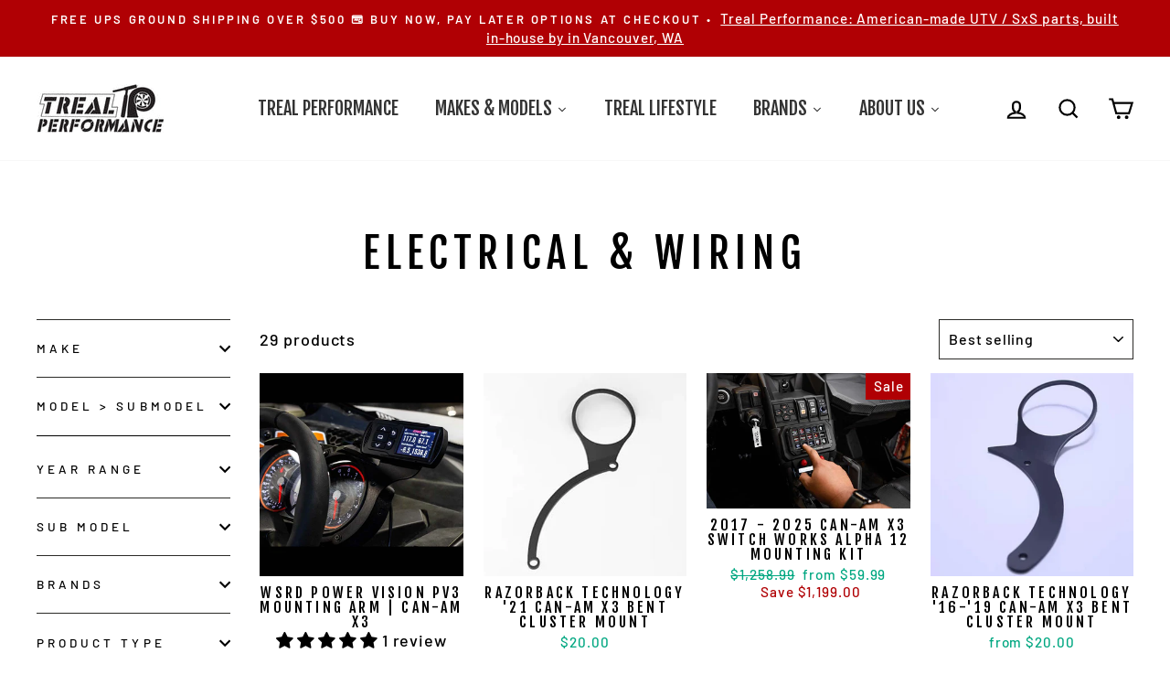

--- FILE ---
content_type: text/html; charset=utf-8
request_url: https://trealperformance.com/collections/electrical-wiring
body_size: 57905
content:
<!doctype html>
<html class="no-js" lang="en">
<head>
  <meta charset="utf-8">
  <meta http-equiv="X-UA-Compatible" content="IE=edge,chrome=1">
  <meta name="viewport" content="width=device-width,initial-scale=1">
  <meta name="theme-color" content="#000000">
  <link rel="canonical" href="https://trealperformance.com/collections/electrical-wiring">

  <script>(function(w,d,t,r,u){var f,n,i;w[u]=w[u]||[],f=function(){var o={ti:"97121921", enableAutoSpaTracking: true};o.q=w[u],w[u]=new UET(o),w[u].push("pageLoad")},n=d.createElement(t),n.src=r,n.async=1,n.onload=n.onreadystatechange=function(){var s=this.readyState;s&&s!=="loaded"&&s!=="complete"||(f(),n.onload=n.onreadystatechange=null)},i=d.getElementsByTagName(t)[0],i.parentNode.insertBefore(n,i)})(window,document,"script","//bat.bing.com/bat.js","uetq");</script><link rel="shortcut icon" href="//trealperformance.com/cdn/shop/files/treal_performance_32x32.jpg?v=1647974562" type="image/png" /><title>Electrical &amp; Wiring
&ndash; Treal Performance
</title>
<meta property="og:site_name" content="Treal Performance">
  <meta property="og:url" content="https://trealperformance.com/collections/electrical-wiring">
  <meta property="og:title" content="Electrical &amp; Wiring">
  <meta property="og:type" content="website">
  <meta property="og:description" content="Boost engine efficiency and trail power using advanced Can Am exhaust systems—equip your vehicle with proven performance parts. Visit the website today!"><meta property="og:image" content="http://trealperformance.com/cdn/shop/products/WSRDPOWERVISIONPV3MOUNTINGARM_1200x630.png?v=1650564945"><meta property="og:image" content="http://trealperformance.com/cdn/shop/products/RazorbackClusterMount2_1200x630.png?v=1650315095"><meta property="og:image" content="http://trealperformance.com/cdn/shop/files/230-X32-SWE12_Controller_Mount_1200x630.jpg?v=1730382729">
  <meta property="og:image:secure_url" content="https://trealperformance.com/cdn/shop/products/WSRDPOWERVISIONPV3MOUNTINGARM_1200x630.png?v=1650564945"><meta property="og:image:secure_url" content="https://trealperformance.com/cdn/shop/products/RazorbackClusterMount2_1200x630.png?v=1650315095"><meta property="og:image:secure_url" content="https://trealperformance.com/cdn/shop/files/230-X32-SWE12_Controller_Mount_1200x630.jpg?v=1730382729">
  <meta name="twitter:site" content="@">
  <meta name="twitter:card" content="summary_large_image">
  <meta name="twitter:title" content="Electrical &amp; Wiring">
  <meta name="twitter:description" content="Boost engine efficiency and trail power using advanced Can Am exhaust systems—equip your vehicle with proven performance parts. Visit the website today!">
<style data-shopify>
  @font-face {
  font-family: "Fjalla One";
  font-weight: 400;
  font-style: normal;
  src: url("//trealperformance.com/cdn/fonts/fjalla_one/fjallaone_n4.262edaf1abaf5ed669f7ecd26fc3e24707a0ad85.woff2") format("woff2"),
       url("//trealperformance.com/cdn/fonts/fjalla_one/fjallaone_n4.f67f40342efd2b34cae019d50b4b5c4da6fc5da7.woff") format("woff");
}

  @font-face {
  font-family: Barlow;
  font-weight: 500;
  font-style: normal;
  src: url("//trealperformance.com/cdn/fonts/barlow/barlow_n5.a193a1990790eba0cc5cca569d23799830e90f07.woff2") format("woff2"),
       url("//trealperformance.com/cdn/fonts/barlow/barlow_n5.ae31c82169b1dc0715609b8cc6a610b917808358.woff") format("woff");
}


  @font-face {
  font-family: Barlow;
  font-weight: 600;
  font-style: normal;
  src: url("//trealperformance.com/cdn/fonts/barlow/barlow_n6.329f582a81f63f125e63c20a5a80ae9477df68e1.woff2") format("woff2"),
       url("//trealperformance.com/cdn/fonts/barlow/barlow_n6.0163402e36247bcb8b02716880d0b39568412e9e.woff") format("woff");
}

  @font-face {
  font-family: Barlow;
  font-weight: 500;
  font-style: italic;
  src: url("//trealperformance.com/cdn/fonts/barlow/barlow_i5.714d58286997b65cd479af615cfa9bb0a117a573.woff2") format("woff2"),
       url("//trealperformance.com/cdn/fonts/barlow/barlow_i5.0120f77e6447d3b5df4bbec8ad8c2d029d87fb21.woff") format("woff");
}

  @font-face {
  font-family: Barlow;
  font-weight: 600;
  font-style: italic;
  src: url("//trealperformance.com/cdn/fonts/barlow/barlow_i6.5a22bd20fb27bad4d7674cc6e666fb9c77d813bb.woff2") format("woff2"),
       url("//trealperformance.com/cdn/fonts/barlow/barlow_i6.1c8787fcb59f3add01a87f21b38c7ef797e3b3a1.woff") format("woff");
}

</style>
<link href="//trealperformance.com/cdn/shop/t/12/assets/theme.css?v=93169804577678336301767040000" rel="stylesheet" type="text/css" media="all" />
  <link href="//trealperformance.com/cdn/shop/t/12/assets/custom.css?v=15849044153184903341766419403" rel="stylesheet" type="text/css" media="all" />
<style data-shopify>
  :root {
    --typeHeaderPrimary: "Fjalla One";
    --typeHeaderFallback: sans-serif;
    --typeHeaderSize: 45px;
    --typeHeaderWeight: 400;
    --typeHeaderLineHeight: 1.2;
    --typeHeaderSpacing: 0.15em;

    --typeBasePrimary:Barlow;
    --typeBaseFallback:sans-serif;
    --typeBaseSize: 18px;
    --typeBaseWeight: 500;
    --typeBaseSpacing: 0.05em;
    --typeBaseLineHeight: 1.4;

    --typeCollectionTitle: 23px;

    --iconWeight: 5px;
    --iconLinecaps: miter;

    
      --buttonRadius: 0px;
    

    --colorGridOverlayOpacity: 0.1;
  }
}
</style>
<script>
    document.documentElement.className = document.documentElement.className.replace('no-js', 'js');

    window.theme = window.theme || {};
    theme.routes = {
      cart: "/cart",
      cartAdd: "/cart/add",
      cartChange: "/cart/change"
    };
    theme.strings = {
      soldOut: "Sold Out",
      unavailable: "Unavailable",
      stockLabel: "Only [count] items in stock!",
      willNotShipUntil: "Will not ship until [date]",
      willBeInStockAfter: "Will be in stock after [date]",
      waitingForStock: "Inventory on the way",
      savePrice: "Save [saved_amount]",
      cartEmpty: "Your cart is currently empty.",
      cartTermsConfirmation: "You must agree with the terms and conditions of sales to check out"
    };
    theme.settings = {
      dynamicVariantsEnable: true,
      dynamicVariantType: "dropdown",
      cartType: "drawer",
      moneyFormat: "${{amount}}",
      saveType: "dollar",
      recentlyViewedEnabled: false,
      predictiveSearch: true,
      predictiveSearchType: "product,article,page",
      inventoryThreshold: 10,
      quickView: false,
      themeName: 'Impulse',
      themeVersion: "3.2.2"
    };
  </script>

  <script>window.performance && window.performance.mark && window.performance.mark('shopify.content_for_header.start');</script><meta name="facebook-domain-verification" content="pmhhhxwu65dzeafa21ij43b3u0sm36">
<meta name="facebook-domain-verification" content="xkjnafl9rmzq72k5fsrv654wy0i9dt">
<meta name="google-site-verification" content="w13r9L1D5ABf51Mt4QvI7W4NMhe041ZBCtXHsndg5zI">
<meta id="shopify-digital-wallet" name="shopify-digital-wallet" content="/27270447152/digital_wallets/dialog">
<meta name="shopify-checkout-api-token" content="c3a5be1b7b863130f71d1c1e25cae93f">
<meta id="in-context-paypal-metadata" data-shop-id="27270447152" data-venmo-supported="false" data-environment="production" data-locale="en_US" data-paypal-v4="true" data-currency="USD">
<link rel="alternate" type="application/atom+xml" title="Feed" href="/collections/electrical-wiring.atom" />
<link rel="next" href="/collections/electrical-wiring?page=2">
<link rel="alternate" type="application/json+oembed" href="https://trealperformance.com/collections/electrical-wiring.oembed">
<script async="async" src="/checkouts/internal/preloads.js?locale=en-US"></script>
<link rel="preconnect" href="https://shop.app" crossorigin="anonymous">
<script async="async" src="https://shop.app/checkouts/internal/preloads.js?locale=en-US&shop_id=27270447152" crossorigin="anonymous"></script>
<script id="apple-pay-shop-capabilities" type="application/json">{"shopId":27270447152,"countryCode":"US","currencyCode":"USD","merchantCapabilities":["supports3DS"],"merchantId":"gid:\/\/shopify\/Shop\/27270447152","merchantName":"Treal Performance","requiredBillingContactFields":["postalAddress","email","phone"],"requiredShippingContactFields":["postalAddress","email","phone"],"shippingType":"shipping","supportedNetworks":["visa","masterCard","amex","discover","elo","jcb"],"total":{"type":"pending","label":"Treal Performance","amount":"1.00"},"shopifyPaymentsEnabled":true,"supportsSubscriptions":true}</script>
<script id="shopify-features" type="application/json">{"accessToken":"c3a5be1b7b863130f71d1c1e25cae93f","betas":["rich-media-storefront-analytics"],"domain":"trealperformance.com","predictiveSearch":true,"shopId":27270447152,"locale":"en"}</script>
<script>var Shopify = Shopify || {};
Shopify.shop = "treal-performance.myshopify.com";
Shopify.locale = "en";
Shopify.currency = {"active":"USD","rate":"1.0"};
Shopify.country = "US";
Shopify.theme = {"name":"Treal-Performance_2025 (homepage) [040225][112625]","id":132522508336,"schema_name":"Impulse","schema_version":"3.2.2","theme_store_id":null,"role":"main"};
Shopify.theme.handle = "null";
Shopify.theme.style = {"id":null,"handle":null};
Shopify.cdnHost = "trealperformance.com/cdn";
Shopify.routes = Shopify.routes || {};
Shopify.routes.root = "/";</script>
<script type="module">!function(o){(o.Shopify=o.Shopify||{}).modules=!0}(window);</script>
<script>!function(o){function n(){var o=[];function n(){o.push(Array.prototype.slice.apply(arguments))}return n.q=o,n}var t=o.Shopify=o.Shopify||{};t.loadFeatures=n(),t.autoloadFeatures=n()}(window);</script>
<script>
  window.ShopifyPay = window.ShopifyPay || {};
  window.ShopifyPay.apiHost = "shop.app\/pay";
  window.ShopifyPay.redirectState = null;
</script>
<script id="shop-js-analytics" type="application/json">{"pageType":"collection"}</script>
<script defer="defer" async type="module" src="//trealperformance.com/cdn/shopifycloud/shop-js/modules/v2/client.init-shop-cart-sync_C5BV16lS.en.esm.js"></script>
<script defer="defer" async type="module" src="//trealperformance.com/cdn/shopifycloud/shop-js/modules/v2/chunk.common_CygWptCX.esm.js"></script>
<script type="module">
  await import("//trealperformance.com/cdn/shopifycloud/shop-js/modules/v2/client.init-shop-cart-sync_C5BV16lS.en.esm.js");
await import("//trealperformance.com/cdn/shopifycloud/shop-js/modules/v2/chunk.common_CygWptCX.esm.js");

  window.Shopify.SignInWithShop?.initShopCartSync?.({"fedCMEnabled":true,"windoidEnabled":true});

</script>
<script>
  window.Shopify = window.Shopify || {};
  if (!window.Shopify.featureAssets) window.Shopify.featureAssets = {};
  window.Shopify.featureAssets['shop-js'] = {"shop-cart-sync":["modules/v2/client.shop-cart-sync_ZFArdW7E.en.esm.js","modules/v2/chunk.common_CygWptCX.esm.js"],"init-fed-cm":["modules/v2/client.init-fed-cm_CmiC4vf6.en.esm.js","modules/v2/chunk.common_CygWptCX.esm.js"],"shop-button":["modules/v2/client.shop-button_tlx5R9nI.en.esm.js","modules/v2/chunk.common_CygWptCX.esm.js"],"shop-cash-offers":["modules/v2/client.shop-cash-offers_DOA2yAJr.en.esm.js","modules/v2/chunk.common_CygWptCX.esm.js","modules/v2/chunk.modal_D71HUcav.esm.js"],"init-windoid":["modules/v2/client.init-windoid_sURxWdc1.en.esm.js","modules/v2/chunk.common_CygWptCX.esm.js"],"shop-toast-manager":["modules/v2/client.shop-toast-manager_ClPi3nE9.en.esm.js","modules/v2/chunk.common_CygWptCX.esm.js"],"init-shop-email-lookup-coordinator":["modules/v2/client.init-shop-email-lookup-coordinator_B8hsDcYM.en.esm.js","modules/v2/chunk.common_CygWptCX.esm.js"],"init-shop-cart-sync":["modules/v2/client.init-shop-cart-sync_C5BV16lS.en.esm.js","modules/v2/chunk.common_CygWptCX.esm.js"],"avatar":["modules/v2/client.avatar_BTnouDA3.en.esm.js"],"pay-button":["modules/v2/client.pay-button_FdsNuTd3.en.esm.js","modules/v2/chunk.common_CygWptCX.esm.js"],"init-customer-accounts":["modules/v2/client.init-customer-accounts_DxDtT_ad.en.esm.js","modules/v2/client.shop-login-button_C5VAVYt1.en.esm.js","modules/v2/chunk.common_CygWptCX.esm.js","modules/v2/chunk.modal_D71HUcav.esm.js"],"init-shop-for-new-customer-accounts":["modules/v2/client.init-shop-for-new-customer-accounts_ChsxoAhi.en.esm.js","modules/v2/client.shop-login-button_C5VAVYt1.en.esm.js","modules/v2/chunk.common_CygWptCX.esm.js","modules/v2/chunk.modal_D71HUcav.esm.js"],"shop-login-button":["modules/v2/client.shop-login-button_C5VAVYt1.en.esm.js","modules/v2/chunk.common_CygWptCX.esm.js","modules/v2/chunk.modal_D71HUcav.esm.js"],"init-customer-accounts-sign-up":["modules/v2/client.init-customer-accounts-sign-up_CPSyQ0Tj.en.esm.js","modules/v2/client.shop-login-button_C5VAVYt1.en.esm.js","modules/v2/chunk.common_CygWptCX.esm.js","modules/v2/chunk.modal_D71HUcav.esm.js"],"shop-follow-button":["modules/v2/client.shop-follow-button_Cva4Ekp9.en.esm.js","modules/v2/chunk.common_CygWptCX.esm.js","modules/v2/chunk.modal_D71HUcav.esm.js"],"checkout-modal":["modules/v2/client.checkout-modal_BPM8l0SH.en.esm.js","modules/v2/chunk.common_CygWptCX.esm.js","modules/v2/chunk.modal_D71HUcav.esm.js"],"lead-capture":["modules/v2/client.lead-capture_Bi8yE_yS.en.esm.js","modules/v2/chunk.common_CygWptCX.esm.js","modules/v2/chunk.modal_D71HUcav.esm.js"],"shop-login":["modules/v2/client.shop-login_D6lNrXab.en.esm.js","modules/v2/chunk.common_CygWptCX.esm.js","modules/v2/chunk.modal_D71HUcav.esm.js"],"payment-terms":["modules/v2/client.payment-terms_CZxnsJam.en.esm.js","modules/v2/chunk.common_CygWptCX.esm.js","modules/v2/chunk.modal_D71HUcav.esm.js"]};
</script>
<script>(function() {
  var isLoaded = false;
  function asyncLoad() {
    if (isLoaded) return;
    isLoaded = true;
    var urls = ["\/\/www.powr.io\/powr.js?powr-token=treal-performance.myshopify.com\u0026external-type=shopify\u0026shop=treal-performance.myshopify.com","https:\/\/cdn.shopify.com\/s\/files\/1\/0272\/7044\/7152\/t\/7\/assets\/affirmShopify.js?v=1693432407\u0026shop=treal-performance.myshopify.com","\/\/cdn.shopify.com\/proxy\/27201559d143427bbfdfb91c6cf32457803cdba58db67f23dd261332b502487d\/bingshoppingtool-t2app-prod.trafficmanager.net\/uet\/tracking_script?shop=treal-performance.myshopify.com\u0026sp-cache-control=cHVibGljLCBtYXgtYWdlPTkwMA","https:\/\/cdn.shopify.com\/s\/files\/1\/0272\/7044\/7152\/t\/5\/assets\/globo.menu.init.js?v=1633476258\u0026shop=treal-performance.myshopify.com","https:\/\/shopify-widget.route.com\/shopify.widget.js?shop=treal-performance.myshopify.com"];
    for (var i = 0; i < urls.length; i++) {
      var s = document.createElement('script');
      s.type = 'text/javascript';
      s.async = true;
      s.src = urls[i];
      var x = document.getElementsByTagName('script')[0];
      x.parentNode.insertBefore(s, x);
    }
  };
  if(window.attachEvent) {
    window.attachEvent('onload', asyncLoad);
  } else {
    window.addEventListener('load', asyncLoad, false);
  }
})();</script>
<script id="__st">var __st={"a":27270447152,"offset":-28800,"reqid":"1a5b947b-e232-4c81-a559-c1ac604f173b-1768736077","pageurl":"trealperformance.com\/collections\/electrical-wiring","u":"c0c00ce64c63","p":"collection","rtyp":"collection","rid":280112627760};</script>
<script>window.ShopifyPaypalV4VisibilityTracking = true;</script>
<script id="captcha-bootstrap">!function(){'use strict';const t='contact',e='account',n='new_comment',o=[[t,t],['blogs',n],['comments',n],[t,'customer']],c=[[e,'customer_login'],[e,'guest_login'],[e,'recover_customer_password'],[e,'create_customer']],r=t=>t.map((([t,e])=>`form[action*='/${t}']:not([data-nocaptcha='true']) input[name='form_type'][value='${e}']`)).join(','),a=t=>()=>t?[...document.querySelectorAll(t)].map((t=>t.form)):[];function s(){const t=[...o],e=r(t);return a(e)}const i='password',u='form_key',d=['recaptcha-v3-token','g-recaptcha-response','h-captcha-response',i],f=()=>{try{return window.sessionStorage}catch{return}},m='__shopify_v',_=t=>t.elements[u];function p(t,e,n=!1){try{const o=window.sessionStorage,c=JSON.parse(o.getItem(e)),{data:r}=function(t){const{data:e,action:n}=t;return t[m]||n?{data:e,action:n}:{data:t,action:n}}(c);for(const[e,n]of Object.entries(r))t.elements[e]&&(t.elements[e].value=n);n&&o.removeItem(e)}catch(o){console.error('form repopulation failed',{error:o})}}const l='form_type',E='cptcha';function T(t){t.dataset[E]=!0}const w=window,h=w.document,L='Shopify',v='ce_forms',y='captcha';let A=!1;((t,e)=>{const n=(g='f06e6c50-85a8-45c8-87d0-21a2b65856fe',I='https://cdn.shopify.com/shopifycloud/storefront-forms-hcaptcha/ce_storefront_forms_captcha_hcaptcha.v1.5.2.iife.js',D={infoText:'Protected by hCaptcha',privacyText:'Privacy',termsText:'Terms'},(t,e,n)=>{const o=w[L][v],c=o.bindForm;if(c)return c(t,g,e,D).then(n);var r;o.q.push([[t,g,e,D],n]),r=I,A||(h.body.append(Object.assign(h.createElement('script'),{id:'captcha-provider',async:!0,src:r})),A=!0)});var g,I,D;w[L]=w[L]||{},w[L][v]=w[L][v]||{},w[L][v].q=[],w[L][y]=w[L][y]||{},w[L][y].protect=function(t,e){n(t,void 0,e),T(t)},Object.freeze(w[L][y]),function(t,e,n,w,h,L){const[v,y,A,g]=function(t,e,n){const i=e?o:[],u=t?c:[],d=[...i,...u],f=r(d),m=r(i),_=r(d.filter((([t,e])=>n.includes(e))));return[a(f),a(m),a(_),s()]}(w,h,L),I=t=>{const e=t.target;return e instanceof HTMLFormElement?e:e&&e.form},D=t=>v().includes(t);t.addEventListener('submit',(t=>{const e=I(t);if(!e)return;const n=D(e)&&!e.dataset.hcaptchaBound&&!e.dataset.recaptchaBound,o=_(e),c=g().includes(e)&&(!o||!o.value);(n||c)&&t.preventDefault(),c&&!n&&(function(t){try{if(!f())return;!function(t){const e=f();if(!e)return;const n=_(t);if(!n)return;const o=n.value;o&&e.removeItem(o)}(t);const e=Array.from(Array(32),(()=>Math.random().toString(36)[2])).join('');!function(t,e){_(t)||t.append(Object.assign(document.createElement('input'),{type:'hidden',name:u})),t.elements[u].value=e}(t,e),function(t,e){const n=f();if(!n)return;const o=[...t.querySelectorAll(`input[type='${i}']`)].map((({name:t})=>t)),c=[...d,...o],r={};for(const[a,s]of new FormData(t).entries())c.includes(a)||(r[a]=s);n.setItem(e,JSON.stringify({[m]:1,action:t.action,data:r}))}(t,e)}catch(e){console.error('failed to persist form',e)}}(e),e.submit())}));const S=(t,e)=>{t&&!t.dataset[E]&&(n(t,e.some((e=>e===t))),T(t))};for(const o of['focusin','change'])t.addEventListener(o,(t=>{const e=I(t);D(e)&&S(e,y())}));const B=e.get('form_key'),M=e.get(l),P=B&&M;t.addEventListener('DOMContentLoaded',(()=>{const t=y();if(P)for(const e of t)e.elements[l].value===M&&p(e,B);[...new Set([...A(),...v().filter((t=>'true'===t.dataset.shopifyCaptcha))])].forEach((e=>S(e,t)))}))}(h,new URLSearchParams(w.location.search),n,t,e,['guest_login'])})(!0,!0)}();</script>
<script integrity="sha256-4kQ18oKyAcykRKYeNunJcIwy7WH5gtpwJnB7kiuLZ1E=" data-source-attribution="shopify.loadfeatures" defer="defer" src="//trealperformance.com/cdn/shopifycloud/storefront/assets/storefront/load_feature-a0a9edcb.js" crossorigin="anonymous"></script>
<script crossorigin="anonymous" defer="defer" src="//trealperformance.com/cdn/shopifycloud/storefront/assets/shopify_pay/storefront-65b4c6d7.js?v=20250812"></script>
<script data-source-attribution="shopify.dynamic_checkout.dynamic.init">var Shopify=Shopify||{};Shopify.PaymentButton=Shopify.PaymentButton||{isStorefrontPortableWallets:!0,init:function(){window.Shopify.PaymentButton.init=function(){};var t=document.createElement("script");t.src="https://trealperformance.com/cdn/shopifycloud/portable-wallets/latest/portable-wallets.en.js",t.type="module",document.head.appendChild(t)}};
</script>
<script data-source-attribution="shopify.dynamic_checkout.buyer_consent">
  function portableWalletsHideBuyerConsent(e){var t=document.getElementById("shopify-buyer-consent"),n=document.getElementById("shopify-subscription-policy-button");t&&n&&(t.classList.add("hidden"),t.setAttribute("aria-hidden","true"),n.removeEventListener("click",e))}function portableWalletsShowBuyerConsent(e){var t=document.getElementById("shopify-buyer-consent"),n=document.getElementById("shopify-subscription-policy-button");t&&n&&(t.classList.remove("hidden"),t.removeAttribute("aria-hidden"),n.addEventListener("click",e))}window.Shopify?.PaymentButton&&(window.Shopify.PaymentButton.hideBuyerConsent=portableWalletsHideBuyerConsent,window.Shopify.PaymentButton.showBuyerConsent=portableWalletsShowBuyerConsent);
</script>
<script data-source-attribution="shopify.dynamic_checkout.cart.bootstrap">document.addEventListener("DOMContentLoaded",(function(){function t(){return document.querySelector("shopify-accelerated-checkout-cart, shopify-accelerated-checkout")}if(t())Shopify.PaymentButton.init();else{new MutationObserver((function(e,n){t()&&(Shopify.PaymentButton.init(),n.disconnect())})).observe(document.body,{childList:!0,subtree:!0})}}));
</script>
<link id="shopify-accelerated-checkout-styles" rel="stylesheet" media="screen" href="https://trealperformance.com/cdn/shopifycloud/portable-wallets/latest/accelerated-checkout-backwards-compat.css" crossorigin="anonymous">
<style id="shopify-accelerated-checkout-cart">
        #shopify-buyer-consent {
  margin-top: 1em;
  display: inline-block;
  width: 100%;
}

#shopify-buyer-consent.hidden {
  display: none;
}

#shopify-subscription-policy-button {
  background: none;
  border: none;
  padding: 0;
  text-decoration: underline;
  font-size: inherit;
  cursor: pointer;
}

#shopify-subscription-policy-button::before {
  box-shadow: none;
}

      </style>

<script>window.performance && window.performance.mark && window.performance.mark('shopify.content_for_header.end');</script>

  <script src="//trealperformance.com/cdn/shop/t/12/assets/vendor-scripts-v6.js" defer="defer"></script>

  
    <link rel="preload" as="style" href="//trealperformance.com/cdn/shop/t/12/assets/currency-flags.css?v=75482696549506390791743620242" onload="this.onload=null;this.rel='stylesheet'">
    <noscript><link rel="stylesheet" href="//trealperformance.com/cdn/shop/t/12/assets/currency-flags.css?v=75482696549506390791743620242"></noscript>
  

  <script src="//trealperformance.com/cdn/shop/t/12/assets/theme.js?v=167861358127952379651743620242" defer="defer"></script>
  <script src="//trealperformance.com/cdn/shop/t/12/assets/custom.js?v=143051851824765745191766419425" defer="defer"></script>
<!-- Start of Judge.me Core -->
<link rel="dns-prefetch" href="https://cdn.judge.me/">
<script data-cfasync='false' class='jdgm-settings-script'>window.jdgmSettings={"pagination":5,"disable_web_reviews":true,"badge_no_review_text":"No reviews","badge_n_reviews_text":"{{ n }} review/reviews","hide_badge_preview_if_no_reviews":true,"badge_hide_text":false,"enforce_center_preview_badge":false,"widget_title":"Customer Reviews","widget_open_form_text":"Write a review","widget_close_form_text":"Cancel review","widget_refresh_page_text":"Refresh page","widget_summary_text":"Based on {{ number_of_reviews }} review/reviews","widget_no_review_text":"Be the first to write a review","widget_name_field_text":"Display name","widget_verified_name_field_text":"Verified Name (public)","widget_name_placeholder_text":"Display name","widget_required_field_error_text":"This field is required.","widget_email_field_text":"Email address","widget_verified_email_field_text":"Verified Email (private, can not be edited)","widget_email_placeholder_text":"Your email address","widget_email_field_error_text":"Please enter a valid email address.","widget_rating_field_text":"Rating","widget_review_title_field_text":"Review Title","widget_review_title_placeholder_text":"Give your review a title","widget_review_body_field_text":"Review content","widget_review_body_placeholder_text":"Start writing here...","widget_pictures_field_text":"Picture/Video (optional)","widget_submit_review_text":"Submit Review","widget_submit_verified_review_text":"Submit Verified Review","widget_submit_success_msg_with_auto_publish":"Thank you! Please refresh the page in a few moments to see your review. You can remove or edit your review by logging into \u003ca href='https://judge.me/login' target='_blank' rel='nofollow noopener'\u003eJudge.me\u003c/a\u003e","widget_submit_success_msg_no_auto_publish":"Thank you! Your review will be published as soon as it is approved by the shop admin. You can remove or edit your review by logging into \u003ca href='https://judge.me/login' target='_blank' rel='nofollow noopener'\u003eJudge.me\u003c/a\u003e","widget_show_default_reviews_out_of_total_text":"Showing {{ n_reviews_shown }} out of {{ n_reviews }} reviews.","widget_show_all_link_text":"Show all","widget_show_less_link_text":"Show less","widget_author_said_text":"{{ reviewer_name }} said:","widget_days_text":"{{ n }} days ago","widget_weeks_text":"{{ n }} week/weeks ago","widget_months_text":"{{ n }} month/months ago","widget_years_text":"{{ n }} year/years ago","widget_yesterday_text":"Yesterday","widget_today_text":"Today","widget_replied_text":"\u003e\u003e {{ shop_name }} replied:","widget_read_more_text":"Read more","widget_reviewer_name_as_initial":"","widget_rating_filter_color":"#fbcd0a","widget_rating_filter_see_all_text":"See all reviews","widget_sorting_most_recent_text":"Most Recent","widget_sorting_highest_rating_text":"Highest Rating","widget_sorting_lowest_rating_text":"Lowest Rating","widget_sorting_with_pictures_text":"Only Pictures","widget_sorting_most_helpful_text":"Most Helpful","widget_open_question_form_text":"Ask a question","widget_reviews_subtab_text":"Reviews","widget_questions_subtab_text":"Questions","widget_question_label_text":"Question","widget_answer_label_text":"Answer","widget_question_placeholder_text":"Write your question here","widget_submit_question_text":"Submit Question","widget_question_submit_success_text":"Thank you for your question! We will notify you once it gets answered.","verified_badge_text":"Verified","verified_badge_bg_color":"","verified_badge_text_color":"","verified_badge_placement":"left-of-reviewer-name","widget_review_max_height":"","widget_hide_border":false,"widget_social_share":false,"widget_thumb":false,"widget_review_location_show":false,"widget_location_format":"","all_reviews_include_out_of_store_products":true,"all_reviews_out_of_store_text":"(out of store)","all_reviews_pagination":100,"all_reviews_product_name_prefix_text":"about","enable_review_pictures":true,"enable_question_anwser":false,"widget_theme":"default","review_date_format":"mm/dd/yyyy","default_sort_method":"most-recent","widget_product_reviews_subtab_text":"Product Reviews","widget_shop_reviews_subtab_text":"Shop Reviews","widget_other_products_reviews_text":"Reviews for other products","widget_store_reviews_subtab_text":"Store reviews","widget_no_store_reviews_text":"This store hasn't received any reviews yet","widget_web_restriction_product_reviews_text":"This product hasn't received any reviews yet","widget_no_items_text":"No items found","widget_show_more_text":"Show more","widget_write_a_store_review_text":"Write a Store Review","widget_other_languages_heading":"Reviews in Other Languages","widget_translate_review_text":"Translate review to {{ language }}","widget_translating_review_text":"Translating...","widget_show_original_translation_text":"Show original ({{ language }})","widget_translate_review_failed_text":"Review couldn't be translated.","widget_translate_review_retry_text":"Retry","widget_translate_review_try_again_later_text":"Try again later","show_product_url_for_grouped_product":false,"widget_sorting_pictures_first_text":"Pictures First","show_pictures_on_all_rev_page_mobile":false,"show_pictures_on_all_rev_page_desktop":false,"floating_tab_hide_mobile_install_preference":false,"floating_tab_button_name":"★ Reviews","floating_tab_title":"Let customers speak for us","floating_tab_button_color":"","floating_tab_button_background_color":"","floating_tab_url":"","floating_tab_url_enabled":false,"floating_tab_tab_style":"text","all_reviews_text_badge_text":"Customers rate us {{ shop.metafields.judgeme.all_reviews_rating | round: 1 }}/5 based on {{ shop.metafields.judgeme.all_reviews_count }} reviews.","all_reviews_text_badge_text_branded_style":"{{ shop.metafields.judgeme.all_reviews_rating | round: 1 }} out of 5 stars based on {{ shop.metafields.judgeme.all_reviews_count }} reviews","is_all_reviews_text_badge_a_link":false,"show_stars_for_all_reviews_text_badge":false,"all_reviews_text_badge_url":"","all_reviews_text_style":"text","all_reviews_text_color_style":"judgeme_brand_color","all_reviews_text_color":"#108474","all_reviews_text_show_jm_brand":true,"featured_carousel_show_header":true,"featured_carousel_title":"Let customers speak for us","testimonials_carousel_title":"Customers are saying","videos_carousel_title":"Real customer stories","cards_carousel_title":"Customers are saying","featured_carousel_count_text":"from {{ n }} reviews","featured_carousel_add_link_to_all_reviews_page":false,"featured_carousel_url":"","featured_carousel_show_images":true,"featured_carousel_autoslide_interval":5,"featured_carousel_arrows_on_the_sides":false,"featured_carousel_height":250,"featured_carousel_width":80,"featured_carousel_image_size":0,"featured_carousel_image_height":250,"featured_carousel_arrow_color":"#eeeeee","verified_count_badge_style":"vintage","verified_count_badge_orientation":"horizontal","verified_count_badge_color_style":"judgeme_brand_color","verified_count_badge_color":"#108474","is_verified_count_badge_a_link":false,"verified_count_badge_url":"","verified_count_badge_show_jm_brand":true,"widget_rating_preset_default":5,"widget_first_sub_tab":"product-reviews","widget_show_histogram":true,"widget_histogram_use_custom_color":false,"widget_pagination_use_custom_color":false,"widget_star_use_custom_color":false,"widget_verified_badge_use_custom_color":false,"widget_write_review_use_custom_color":false,"picture_reminder_submit_button":"Upload Pictures","enable_review_videos":false,"mute_video_by_default":false,"widget_sorting_videos_first_text":"Videos First","widget_review_pending_text":"Pending","featured_carousel_items_for_large_screen":3,"social_share_options_order":"Facebook,Twitter","remove_microdata_snippet":false,"disable_json_ld":false,"enable_json_ld_products":false,"preview_badge_show_question_text":false,"preview_badge_no_question_text":"No questions","preview_badge_n_question_text":"{{ number_of_questions }} question/questions","qa_badge_show_icon":false,"qa_badge_position":"same-row","remove_judgeme_branding":false,"widget_add_search_bar":false,"widget_search_bar_placeholder":"Search","widget_sorting_verified_only_text":"Verified only","featured_carousel_theme":"default","featured_carousel_show_rating":true,"featured_carousel_show_title":true,"featured_carousel_show_body":true,"featured_carousel_show_date":false,"featured_carousel_show_reviewer":true,"featured_carousel_show_product":false,"featured_carousel_header_background_color":"#108474","featured_carousel_header_text_color":"#ffffff","featured_carousel_name_product_separator":"reviewed","featured_carousel_full_star_background":"#108474","featured_carousel_empty_star_background":"#dadada","featured_carousel_vertical_theme_background":"#f9fafb","featured_carousel_verified_badge_enable":false,"featured_carousel_verified_badge_color":"#108474","featured_carousel_border_style":"round","featured_carousel_review_line_length_limit":3,"featured_carousel_more_reviews_button_text":"Read more reviews","featured_carousel_view_product_button_text":"View product","all_reviews_page_load_reviews_on":"scroll","all_reviews_page_load_more_text":"Load More Reviews","disable_fb_tab_reviews":false,"enable_ajax_cdn_cache":false,"widget_public_name_text":"displayed publicly like","default_reviewer_name":"John Smith","default_reviewer_name_has_non_latin":true,"widget_reviewer_anonymous":"Anonymous","medals_widget_title":"Judge.me Review Medals","medals_widget_background_color":"#f9fafb","medals_widget_position":"footer_all_pages","medals_widget_border_color":"#f9fafb","medals_widget_verified_text_position":"left","medals_widget_use_monochromatic_version":false,"medals_widget_elements_color":"#108474","show_reviewer_avatar":true,"widget_invalid_yt_video_url_error_text":"Not a YouTube video URL","widget_max_length_field_error_text":"Please enter no more than {0} characters.","widget_show_country_flag":false,"widget_show_collected_via_shop_app":true,"widget_verified_by_shop_badge_style":"light","widget_verified_by_shop_text":"Verified by Shop","widget_show_photo_gallery":false,"widget_load_with_code_splitting":true,"widget_ugc_install_preference":false,"widget_ugc_title":"Made by us, Shared by you","widget_ugc_subtitle":"Tag us to see your picture featured in our page","widget_ugc_arrows_color":"#ffffff","widget_ugc_primary_button_text":"Buy Now","widget_ugc_primary_button_background_color":"#108474","widget_ugc_primary_button_text_color":"#ffffff","widget_ugc_primary_button_border_width":"0","widget_ugc_primary_button_border_style":"none","widget_ugc_primary_button_border_color":"#108474","widget_ugc_primary_button_border_radius":"25","widget_ugc_secondary_button_text":"Load More","widget_ugc_secondary_button_background_color":"#ffffff","widget_ugc_secondary_button_text_color":"#108474","widget_ugc_secondary_button_border_width":"2","widget_ugc_secondary_button_border_style":"solid","widget_ugc_secondary_button_border_color":"#108474","widget_ugc_secondary_button_border_radius":"25","widget_ugc_reviews_button_text":"View Reviews","widget_ugc_reviews_button_background_color":"#ffffff","widget_ugc_reviews_button_text_color":"#108474","widget_ugc_reviews_button_border_width":"2","widget_ugc_reviews_button_border_style":"solid","widget_ugc_reviews_button_border_color":"#108474","widget_ugc_reviews_button_border_radius":"25","widget_ugc_reviews_button_link_to":"judgeme-reviews-page","widget_ugc_show_post_date":true,"widget_ugc_max_width":"800","widget_rating_metafield_value_type":true,"widget_primary_color":"#108474","widget_enable_secondary_color":false,"widget_secondary_color":"#edf5f5","widget_summary_average_rating_text":"{{ average_rating }} out of 5","widget_media_grid_title":"Customer photos \u0026 videos","widget_media_grid_see_more_text":"See more","widget_round_style":false,"widget_show_product_medals":true,"widget_verified_by_judgeme_text":"Verified by Judge.me","widget_show_store_medals":true,"widget_verified_by_judgeme_text_in_store_medals":"Verified by Judge.me","widget_media_field_exceed_quantity_message":"Sorry, we can only accept {{ max_media }} for one review.","widget_media_field_exceed_limit_message":"{{ file_name }} is too large, please select a {{ media_type }} less than {{ size_limit }}MB.","widget_review_submitted_text":"Review Submitted!","widget_question_submitted_text":"Question Submitted!","widget_close_form_text_question":"Cancel","widget_write_your_answer_here_text":"Write your answer here","widget_enabled_branded_link":true,"widget_show_collected_by_judgeme":false,"widget_reviewer_name_color":"","widget_write_review_text_color":"","widget_write_review_bg_color":"","widget_collected_by_judgeme_text":"collected by Judge.me","widget_pagination_type":"standard","widget_load_more_text":"Load More","widget_load_more_color":"#108474","widget_full_review_text":"Full Review","widget_read_more_reviews_text":"Read More Reviews","widget_read_questions_text":"Read Questions","widget_questions_and_answers_text":"Questions \u0026 Answers","widget_verified_by_text":"Verified by","widget_verified_text":"Verified","widget_number_of_reviews_text":"{{ number_of_reviews }} reviews","widget_back_button_text":"Back","widget_next_button_text":"Next","widget_custom_forms_filter_button":"Filters","custom_forms_style":"vertical","widget_show_review_information":false,"how_reviews_are_collected":"How reviews are collected?","widget_show_review_keywords":false,"widget_gdpr_statement":"How we use your data: We'll only contact you about the review you left, and only if necessary. By submitting your review, you agree to Judge.me's \u003ca href='https://judge.me/terms' target='_blank' rel='nofollow noopener'\u003eterms\u003c/a\u003e, \u003ca href='https://judge.me/privacy' target='_blank' rel='nofollow noopener'\u003eprivacy\u003c/a\u003e and \u003ca href='https://judge.me/content-policy' target='_blank' rel='nofollow noopener'\u003econtent\u003c/a\u003e policies.","widget_multilingual_sorting_enabled":false,"widget_translate_review_content_enabled":false,"widget_translate_review_content_method":"manual","popup_widget_review_selection":"automatically_with_pictures","popup_widget_round_border_style":true,"popup_widget_show_title":true,"popup_widget_show_body":true,"popup_widget_show_reviewer":false,"popup_widget_show_product":true,"popup_widget_show_pictures":true,"popup_widget_use_review_picture":true,"popup_widget_show_on_home_page":true,"popup_widget_show_on_product_page":true,"popup_widget_show_on_collection_page":true,"popup_widget_show_on_cart_page":true,"popup_widget_position":"bottom_left","popup_widget_first_review_delay":5,"popup_widget_duration":5,"popup_widget_interval":5,"popup_widget_review_count":5,"popup_widget_hide_on_mobile":true,"review_snippet_widget_round_border_style":true,"review_snippet_widget_card_color":"#FFFFFF","review_snippet_widget_slider_arrows_background_color":"#FFFFFF","review_snippet_widget_slider_arrows_color":"#000000","review_snippet_widget_star_color":"#108474","show_product_variant":false,"all_reviews_product_variant_label_text":"Variant: ","widget_show_verified_branding":false,"widget_ai_summary_title":"Customers say","widget_ai_summary_disclaimer":"AI-powered review summary based on recent customer reviews","widget_show_ai_summary":false,"widget_show_ai_summary_bg":false,"widget_show_review_title_input":true,"redirect_reviewers_invited_via_email":"review_widget","request_store_review_after_product_review":false,"request_review_other_products_in_order":false,"review_form_color_scheme":"default","review_form_corner_style":"square","review_form_star_color":{},"review_form_text_color":"#333333","review_form_background_color":"#ffffff","review_form_field_background_color":"#fafafa","review_form_button_color":{},"review_form_button_text_color":"#ffffff","review_form_modal_overlay_color":"#000000","review_content_screen_title_text":"How would you rate this product?","review_content_introduction_text":"We would love it if you would share a bit about your experience.","store_review_form_title_text":"How would you rate this store?","store_review_form_introduction_text":"We would love it if you would share a bit about your experience.","show_review_guidance_text":true,"one_star_review_guidance_text":"Poor","five_star_review_guidance_text":"Great","customer_information_screen_title_text":"About you","customer_information_introduction_text":"Please tell us more about you.","custom_questions_screen_title_text":"Your experience in more detail","custom_questions_introduction_text":"Here are a few questions to help us understand more about your experience.","review_submitted_screen_title_text":"Thanks for your review!","review_submitted_screen_thank_you_text":"We are processing it and it will appear on the store soon.","review_submitted_screen_email_verification_text":"Please confirm your email by clicking the link we just sent you. This helps us keep reviews authentic.","review_submitted_request_store_review_text":"Would you like to share your experience of shopping with us?","review_submitted_review_other_products_text":"Would you like to review these products?","store_review_screen_title_text":"Would you like to share your experience of shopping with us?","store_review_introduction_text":"We value your feedback and use it to improve. Please share any thoughts or suggestions you have.","reviewer_media_screen_title_picture_text":"Share a picture","reviewer_media_introduction_picture_text":"Upload a photo to support your review.","reviewer_media_screen_title_video_text":"Share a video","reviewer_media_introduction_video_text":"Upload a video to support your review.","reviewer_media_screen_title_picture_or_video_text":"Share a picture or video","reviewer_media_introduction_picture_or_video_text":"Upload a photo or video to support your review.","reviewer_media_youtube_url_text":"Paste your Youtube URL here","advanced_settings_next_step_button_text":"Next","advanced_settings_close_review_button_text":"Close","modal_write_review_flow":false,"write_review_flow_required_text":"Required","write_review_flow_privacy_message_text":"We respect your privacy.","write_review_flow_anonymous_text":"Post review as anonymous","write_review_flow_visibility_text":"This won't be visible to other customers.","write_review_flow_multiple_selection_help_text":"Select as many as you like","write_review_flow_single_selection_help_text":"Select one option","write_review_flow_required_field_error_text":"This field is required","write_review_flow_invalid_email_error_text":"Please enter a valid email address","write_review_flow_max_length_error_text":"Max. {{ max_length }} characters.","write_review_flow_media_upload_text":"\u003cb\u003eClick to upload\u003c/b\u003e or drag and drop","write_review_flow_gdpr_statement":"We'll only contact you about your review if necessary. By submitting your review, you agree to our \u003ca href='https://judge.me/terms' target='_blank' rel='nofollow noopener'\u003eterms and conditions\u003c/a\u003e and \u003ca href='https://judge.me/privacy' target='_blank' rel='nofollow noopener'\u003eprivacy policy\u003c/a\u003e.","rating_only_reviews_enabled":false,"show_negative_reviews_help_screen":false,"new_review_flow_help_screen_rating_threshold":3,"negative_review_resolution_screen_title_text":"Tell us more","negative_review_resolution_text":"Your experience matters to us. If there were issues with your purchase, we're here to help. Feel free to reach out to us, we'd love the opportunity to make things right.","negative_review_resolution_button_text":"Contact us","negative_review_resolution_proceed_with_review_text":"Leave a review","negative_review_resolution_subject":"Issue with purchase from {{ shop_name }}.{{ order_name }}","preview_badge_collection_page_install_status":false,"widget_review_custom_css":"","preview_badge_custom_css":"","preview_badge_stars_count":"5-stars","featured_carousel_custom_css":"","floating_tab_custom_css":"","all_reviews_widget_custom_css":"","medals_widget_custom_css":"","verified_badge_custom_css":"","all_reviews_text_custom_css":"","transparency_badges_collected_via_store_invite":false,"transparency_badges_from_another_provider":false,"transparency_badges_collected_from_store_visitor":false,"transparency_badges_collected_by_verified_review_provider":false,"transparency_badges_earned_reward":false,"transparency_badges_collected_via_store_invite_text":"Review collected via store invitation","transparency_badges_from_another_provider_text":"Review collected from another provider","transparency_badges_collected_from_store_visitor_text":"Review collected from a store visitor","transparency_badges_written_in_google_text":"Review written in Google","transparency_badges_written_in_etsy_text":"Review written in Etsy","transparency_badges_written_in_shop_app_text":"Review written in Shop App","transparency_badges_earned_reward_text":"Review earned a reward for future purchase","product_review_widget_per_page":10,"widget_store_review_label_text":"Review about the store","checkout_comment_extension_title_on_product_page":"Customer Comments","checkout_comment_extension_num_latest_comment_show":5,"checkout_comment_extension_format":"name_and_timestamp","checkout_comment_customer_name":"last_initial","checkout_comment_comment_notification":true,"preview_badge_collection_page_install_preference":true,"preview_badge_home_page_install_preference":false,"preview_badge_product_page_install_preference":true,"review_widget_install_preference":"","review_carousel_install_preference":false,"floating_reviews_tab_install_preference":"none","verified_reviews_count_badge_install_preference":false,"all_reviews_text_install_preference":false,"review_widget_best_location":true,"judgeme_medals_install_preference":false,"review_widget_revamp_enabled":false,"review_widget_qna_enabled":false,"review_widget_header_theme":"minimal","review_widget_widget_title_enabled":true,"review_widget_header_text_size":"medium","review_widget_header_text_weight":"regular","review_widget_average_rating_style":"compact","review_widget_bar_chart_enabled":true,"review_widget_bar_chart_type":"numbers","review_widget_bar_chart_style":"standard","review_widget_expanded_media_gallery_enabled":false,"review_widget_reviews_section_theme":"standard","review_widget_image_style":"thumbnails","review_widget_review_image_ratio":"square","review_widget_stars_size":"medium","review_widget_verified_badge":"standard_text","review_widget_review_title_text_size":"medium","review_widget_review_text_size":"medium","review_widget_review_text_length":"medium","review_widget_number_of_columns_desktop":3,"review_widget_carousel_transition_speed":5,"review_widget_custom_questions_answers_display":"always","review_widget_button_text_color":"#FFFFFF","review_widget_text_color":"#000000","review_widget_lighter_text_color":"#7B7B7B","review_widget_corner_styling":"soft","review_widget_review_word_singular":"review","review_widget_review_word_plural":"reviews","review_widget_voting_label":"Helpful?","review_widget_shop_reply_label":"Reply from {{ shop_name }}:","review_widget_filters_title":"Filters","qna_widget_question_word_singular":"Question","qna_widget_question_word_plural":"Questions","qna_widget_answer_reply_label":"Answer from {{ answerer_name }}:","qna_content_screen_title_text":"Ask a question about this product","qna_widget_question_required_field_error_text":"Please enter your question.","qna_widget_flow_gdpr_statement":"We'll only contact you about your question if necessary. By submitting your question, you agree to our \u003ca href='https://judge.me/terms' target='_blank' rel='nofollow noopener'\u003eterms and conditions\u003c/a\u003e and \u003ca href='https://judge.me/privacy' target='_blank' rel='nofollow noopener'\u003eprivacy policy\u003c/a\u003e.","qna_widget_question_submitted_text":"Thanks for your question!","qna_widget_close_form_text_question":"Close","qna_widget_question_submit_success_text":"We’ll notify you by email when your question is answered.","all_reviews_widget_v2025_enabled":false,"all_reviews_widget_v2025_header_theme":"default","all_reviews_widget_v2025_widget_title_enabled":true,"all_reviews_widget_v2025_header_text_size":"medium","all_reviews_widget_v2025_header_text_weight":"regular","all_reviews_widget_v2025_average_rating_style":"compact","all_reviews_widget_v2025_bar_chart_enabled":true,"all_reviews_widget_v2025_bar_chart_type":"numbers","all_reviews_widget_v2025_bar_chart_style":"standard","all_reviews_widget_v2025_expanded_media_gallery_enabled":false,"all_reviews_widget_v2025_show_store_medals":true,"all_reviews_widget_v2025_show_photo_gallery":true,"all_reviews_widget_v2025_show_review_keywords":false,"all_reviews_widget_v2025_show_ai_summary":false,"all_reviews_widget_v2025_show_ai_summary_bg":false,"all_reviews_widget_v2025_add_search_bar":false,"all_reviews_widget_v2025_default_sort_method":"most-recent","all_reviews_widget_v2025_reviews_per_page":10,"all_reviews_widget_v2025_reviews_section_theme":"default","all_reviews_widget_v2025_image_style":"thumbnails","all_reviews_widget_v2025_review_image_ratio":"square","all_reviews_widget_v2025_stars_size":"medium","all_reviews_widget_v2025_verified_badge":"bold_badge","all_reviews_widget_v2025_review_title_text_size":"medium","all_reviews_widget_v2025_review_text_size":"medium","all_reviews_widget_v2025_review_text_length":"medium","all_reviews_widget_v2025_number_of_columns_desktop":3,"all_reviews_widget_v2025_carousel_transition_speed":5,"all_reviews_widget_v2025_custom_questions_answers_display":"always","all_reviews_widget_v2025_show_product_variant":false,"all_reviews_widget_v2025_show_reviewer_avatar":true,"all_reviews_widget_v2025_reviewer_name_as_initial":"","all_reviews_widget_v2025_review_location_show":false,"all_reviews_widget_v2025_location_format":"","all_reviews_widget_v2025_show_country_flag":false,"all_reviews_widget_v2025_verified_by_shop_badge_style":"light","all_reviews_widget_v2025_social_share":false,"all_reviews_widget_v2025_social_share_options_order":"Facebook,Twitter,LinkedIn,Pinterest","all_reviews_widget_v2025_pagination_type":"standard","all_reviews_widget_v2025_button_text_color":"#FFFFFF","all_reviews_widget_v2025_text_color":"#000000","all_reviews_widget_v2025_lighter_text_color":"#7B7B7B","all_reviews_widget_v2025_corner_styling":"soft","all_reviews_widget_v2025_title":"Customer reviews","all_reviews_widget_v2025_ai_summary_title":"Customers say about this store","all_reviews_widget_v2025_no_review_text":"Be the first to write a review","platform":"shopify","branding_url":"https://app.judge.me/reviews/stores/trealperformance.com","branding_text":"Powered by Judge.me","locale":"en","reply_name":"Treal Performance","widget_version":"2.1","footer":true,"autopublish":true,"review_dates":true,"enable_custom_form":false,"shop_use_review_site":true,"shop_locale":"en","enable_multi_locales_translations":false,"show_review_title_input":true,"review_verification_email_status":"always","can_be_branded":true,"reply_name_text":"Treal Performance"};</script> <style class='jdgm-settings-style'>.jdgm-xx{left:0}.jdgm-histogram .jdgm-histogram__bar-content{background:#fbcd0a}.jdgm-histogram .jdgm-histogram__bar:after{background:#fbcd0a}.jdgm-widget .jdgm-write-rev-link{display:none}.jdgm-widget .jdgm-rev-widg[data-number-of-reviews='0']{display:none}.jdgm-prev-badge[data-average-rating='0.00']{display:none !important}.jdgm-author-all-initials{display:none !important}.jdgm-author-last-initial{display:none !important}.jdgm-rev-widg__title{visibility:hidden}.jdgm-rev-widg__summary-text{visibility:hidden}.jdgm-prev-badge__text{visibility:hidden}.jdgm-rev__replier:before{content:'Treal Performance'}.jdgm-rev__prod-link-prefix:before{content:'about'}.jdgm-rev__variant-label:before{content:'Variant: '}.jdgm-rev__out-of-store-text:before{content:'(out of store)'}@media only screen and (min-width: 768px){.jdgm-rev__pics .jdgm-rev_all-rev-page-picture-separator,.jdgm-rev__pics .jdgm-rev__product-picture{display:none}}@media only screen and (max-width: 768px){.jdgm-rev__pics .jdgm-rev_all-rev-page-picture-separator,.jdgm-rev__pics .jdgm-rev__product-picture{display:none}}.jdgm-preview-badge[data-template="index"]{display:none !important}.jdgm-verified-count-badget[data-from-snippet="true"]{display:none !important}.jdgm-carousel-wrapper[data-from-snippet="true"]{display:none !important}.jdgm-all-reviews-text[data-from-snippet="true"]{display:none !important}.jdgm-medals-section[data-from-snippet="true"]{display:none !important}.jdgm-ugc-media-wrapper[data-from-snippet="true"]{display:none !important}.jdgm-rev__transparency-badge[data-badge-type="review_collected_via_store_invitation"]{display:none !important}.jdgm-rev__transparency-badge[data-badge-type="review_collected_from_another_provider"]{display:none !important}.jdgm-rev__transparency-badge[data-badge-type="review_collected_from_store_visitor"]{display:none !important}.jdgm-rev__transparency-badge[data-badge-type="review_written_in_etsy"]{display:none !important}.jdgm-rev__transparency-badge[data-badge-type="review_written_in_google_business"]{display:none !important}.jdgm-rev__transparency-badge[data-badge-type="review_written_in_shop_app"]{display:none !important}.jdgm-rev__transparency-badge[data-badge-type="review_earned_for_future_purchase"]{display:none !important}
</style> <style class='jdgm-settings-style'></style>

  
  
  
  <style class='jdgm-miracle-styles'>
  @-webkit-keyframes jdgm-spin{0%{-webkit-transform:rotate(0deg);-ms-transform:rotate(0deg);transform:rotate(0deg)}100%{-webkit-transform:rotate(359deg);-ms-transform:rotate(359deg);transform:rotate(359deg)}}@keyframes jdgm-spin{0%{-webkit-transform:rotate(0deg);-ms-transform:rotate(0deg);transform:rotate(0deg)}100%{-webkit-transform:rotate(359deg);-ms-transform:rotate(359deg);transform:rotate(359deg)}}@font-face{font-family:'JudgemeStar';src:url("[data-uri]") format("woff");font-weight:normal;font-style:normal}.jdgm-star{font-family:'JudgemeStar';display:inline !important;text-decoration:none !important;padding:0 4px 0 0 !important;margin:0 !important;font-weight:bold;opacity:1;-webkit-font-smoothing:antialiased;-moz-osx-font-smoothing:grayscale}.jdgm-star:hover{opacity:1}.jdgm-star:last-of-type{padding:0 !important}.jdgm-star.jdgm--on:before{content:"\e000"}.jdgm-star.jdgm--off:before{content:"\e001"}.jdgm-star.jdgm--half:before{content:"\e002"}.jdgm-widget *{margin:0;line-height:1.4;-webkit-box-sizing:border-box;-moz-box-sizing:border-box;box-sizing:border-box;-webkit-overflow-scrolling:touch}.jdgm-hidden{display:none !important;visibility:hidden !important}.jdgm-temp-hidden{display:none}.jdgm-spinner{width:40px;height:40px;margin:auto;border-radius:50%;border-top:2px solid #eee;border-right:2px solid #eee;border-bottom:2px solid #eee;border-left:2px solid #ccc;-webkit-animation:jdgm-spin 0.8s infinite linear;animation:jdgm-spin 0.8s infinite linear}.jdgm-prev-badge{display:block !important}

</style>


  
  
   


<script data-cfasync='false' class='jdgm-script'>
!function(e){window.jdgm=window.jdgm||{},jdgm.CDN_HOST="https://cdn.judge.me/",
jdgm.docReady=function(d){(e.attachEvent?"complete"===e.readyState:"loading"!==e.readyState)?
setTimeout(d,0):e.addEventListener("DOMContentLoaded",d)},jdgm.loadCSS=function(d,t,o,s){
!o&&jdgm.loadCSS.requestedUrls.indexOf(d)>=0||(jdgm.loadCSS.requestedUrls.push(d),
(s=e.createElement("link")).rel="stylesheet",s.class="jdgm-stylesheet",s.media="nope!",
s.href=d,s.onload=function(){this.media="all",t&&setTimeout(t)},e.body.appendChild(s))},
jdgm.loadCSS.requestedUrls=[],jdgm.docReady(function(){(window.jdgmLoadCSS||e.querySelectorAll(
".jdgm-widget, .jdgm-all-reviews-page").length>0)&&(jdgmSettings.widget_load_with_code_splitting?
parseFloat(jdgmSettings.widget_version)>=3?jdgm.loadCSS(jdgm.CDN_HOST+"widget_v3/base.css"):
jdgm.loadCSS(jdgm.CDN_HOST+"widget/base.css"):jdgm.loadCSS(jdgm.CDN_HOST+"shopify_v2.css"))})}(document);
</script>
<script async data-cfasync="false" type="text/javascript" src="https://cdn.judge.me/loader.js"></script>

<noscript><link rel="stylesheet" type="text/css" media="all" href="https://cdn.judge.me/shopify_v2.css"></noscript>
<!-- End of Judge.me Core -->



  <!-- Google tag (gtag.js) -->
<script async src="https://www.googletagmanager.com/gtag/js?id=G-0GMQTZBS40"></script>
<script>
  window.dataLayer = window.dataLayer || [];
  function gtag(){dataLayer.push(arguments);}
  gtag('js', new Date());

  gtag('config', 'G-0GMQTZBS40');
</script>


  
  <script>
  window.addEventListener('load', function() {
  var _learnq = window._learnq || [];
  function addedToCart() {
   fetch(`${window.location.origin}/cart.js`)
   .then(res => res.clone().json().then(data => {
    var cart = {
      total_price: data.total_price/100,
      $value: data.total_price/100,
      total_discount: data.total_discount,
      original_total_price: data.original_total_price/100,
      items: data.items
    }
    if (item !== 'undefined') {
      cart = Object.assign(cart, item)
    }
    if (klAjax) {
       _learnq.push(['track', 'Added to Cart', cart]);
       klAjax = false;
      }
   }))
  };
  (function (ns, fetch) {
    ns.fetch = function() {
      const response = fetch.apply(this, arguments);
      response.then(res => {
        if (`${window.location.origin}/cart/add.js`
          .includes(res.url) && res.url !== '') {
              addedToCart()
        }
      });
      return response
     }
  }(window, window.fetch));
  var klAjax = true;
  var atcButtons = document.querySelectorAll("form[action*='/cart/add'] button[type='submit']");
  for (var i = 0; i < atcButtons.length; i++) { 
    atcButtons[i].addEventListener("click", function() {
      if (klAjax) {
        _learnq.push(['track', 'Added to Cart', item]);
        klAjax = false;
      }
    })
  }
  });
</script>
  

  
<!-- BEGIN app block: shopify://apps/klaviyo-email-marketing-sms/blocks/klaviyo-onsite-embed/2632fe16-c075-4321-a88b-50b567f42507 -->












  <script async src="https://static.klaviyo.com/onsite/js/YdNpNb/klaviyo.js?company_id=YdNpNb"></script>
  <script>!function(){if(!window.klaviyo){window._klOnsite=window._klOnsite||[];try{window.klaviyo=new Proxy({},{get:function(n,i){return"push"===i?function(){var n;(n=window._klOnsite).push.apply(n,arguments)}:function(){for(var n=arguments.length,o=new Array(n),w=0;w<n;w++)o[w]=arguments[w];var t="function"==typeof o[o.length-1]?o.pop():void 0,e=new Promise((function(n){window._klOnsite.push([i].concat(o,[function(i){t&&t(i),n(i)}]))}));return e}}})}catch(n){window.klaviyo=window.klaviyo||[],window.klaviyo.push=function(){var n;(n=window._klOnsite).push.apply(n,arguments)}}}}();</script>

  




  <script>
    window.klaviyoReviewsProductDesignMode = false
  </script>







<!-- END app block --><!-- BEGIN app block: shopify://apps/hulk-form-builder/blocks/app-embed/b6b8dd14-356b-4725-a4ed-77232212b3c3 --><!-- BEGIN app snippet: hulkapps-formbuilder-theme-ext --><script type="text/javascript">
  
  if (typeof window.formbuilder_customer != "object") {
        window.formbuilder_customer = {}
  }

  window.hulkFormBuilder = {
    form_data: {"form_U_n4gjsgEBDG0vYwE9cLnw":{"uuid":"U_n4gjsgEBDG0vYwE9cLnw","form_name":"Contact Form","form_data":{"div_back_gradient_1":"#fff","div_back_gradient_2":"#fff","back_color":"#fff","form_title":"\u003ch3\u003eContact Us\u003c\/h3\u003e","form_submit":"Submit","after_submit":"responses","after_submit_msg":"","captcha_enable":"yes","label_style":"blockLabels","input_border_radius":"2","back_type":"transparent","input_back_color":"#fff","input_back_color_hover":"#fff","back_shadow":"softLightShadow","label_font_clr":"#333333","input_font_clr":"#333333","button_align":"fullBtn","button_clr":"#fff","button_back_clr":"#333333","button_border_radius":"2","form_width":"750px","form_border_size":0,"form_border_clr":"#ffffff","form_border_radius":0,"label_font_size":"14","input_font_size":"12","button_font_size":"16","form_padding":"35","input_border_color":"#ccc","input_border_color_hover":"#ccc","btn_border_clr":"#333333","btn_border_size":"1","form_name":"Contact Form","":"","form_emails":"sales@trealperformance.com,Liljoe1039@gmail.com","admin_email_subject":"New contact form submission received.","admin_email_message":"Hi [first-name of store owner],\u003cbr\u003eSomeone just submitted a response to your form.\u003cbr\u003ePlease find the details below:","form_access_message":"\u003cp\u003ePlease login to access the form\u003cbr\u003eDo not have an account? Create account\u003c\/p\u003e","notification_email_send":true,"captcha_honeypot":"no","captcha_version_3_enable":"yes","formElements":[{"type":"text","position":0,"label":"First Name","customClass":"","halfwidth":"yes","Conditions":{},"page_number":1},{"type":"text","position":1,"label":"Last Name","halfwidth":"yes","Conditions":{},"page_number":1},{"type":"email","position":2,"label":"Email","required":"yes","email_confirm":"yes","Conditions":{},"page_number":1},{"type":"select","position":3,"label":"Subject","values":"Product Inquiry\nService Inquiry\/Quote\nOrder Delivery\nOrder Payment\/Refund\nPayment Related\nOther","Conditions":{},"page_number":1,"elementCost":{}},{"type":"textarea","position":4,"label":"Message","required":"yes","Conditions":{},"page_number":1}]},"is_spam_form":false,"shop_uuid":"qIFjF5bMvmPEUdO3LqCVjw","shop_timezone":"America\/Los_Angeles","shop_id":123710,"shop_is_after_submit_enabled":false,"shop_shopify_plan":"unlimited","shop_shopify_domain":"treal-performance.myshopify.com","shop_remove_watermark":false,"shop_created_at":"2024-12-12T12:37:44.457-06:00"}},
    shop_data: {"shop_qIFjF5bMvmPEUdO3LqCVjw":{"shop_uuid":"qIFjF5bMvmPEUdO3LqCVjw","shop_timezone":"America\/Los_Angeles","shop_id":123710,"shop_is_after_submit_enabled":false,"shop_shopify_plan":"Advanced","shop_shopify_domain":"treal-performance.myshopify.com","shop_created_at":"2024-12-12T12:37:44.457-06:00","is_skip_metafield":false,"shop_deleted":false,"shop_disabled":false}},
    settings_data: {"shop_settings":{"shop_customise_msgs":[],"default_customise_msgs":{"is_required":"is required","thank_you":"Thank you! The form was submitted successfully.","processing":"Processing...","valid_data":"Please provide valid data","valid_email":"Provide valid email format","valid_tags":"HTML Tags are not allowed","valid_phone":"Provide valid phone number","valid_captcha":"Please provide valid captcha response","valid_url":"Provide valid URL","only_number_alloud":"Provide valid number in","number_less":"must be less than","number_more":"must be more than","image_must_less":"Image must be less than 20MB","image_number":"Images allowed","image_extension":"Invalid extension! Please provide image file","error_image_upload":"Error in image upload. Please try again.","error_file_upload":"Error in file upload. Please try again.","your_response":"Your response","error_form_submit":"Error occur.Please try again after sometime.","email_submitted":"Form with this email is already submitted","invalid_email_by_zerobounce":"The email address you entered appears to be invalid. Please check it and try again.","download_file":"Download file","card_details_invalid":"Your card details are invalid","card_details":"Card details","please_enter_card_details":"Please enter card details","card_number":"Card number","exp_mm":"Exp MM","exp_yy":"Exp YY","crd_cvc":"CVV","payment_value":"Payment amount","please_enter_payment_amount":"Please enter payment amount","address1":"Address line 1","address2":"Address line 2","city":"City","province":"Province","zipcode":"Zip code","country":"Country","blocked_domain":"This form does not accept addresses from","file_must_less":"File must be less than 20MB","file_extension":"Invalid extension! Please provide file","only_file_number_alloud":"files allowed","previous":"Previous","next":"Next","must_have_a_input":"Please enter at least one field.","please_enter_required_data":"Please enter required data","atleast_one_special_char":"Include at least one special character","atleast_one_lowercase_char":"Include at least one lowercase character","atleast_one_uppercase_char":"Include at least one uppercase character","atleast_one_number":"Include at least one number","must_have_8_chars":"Must have 8 characters long","be_between_8_and_12_chars":"Be between 8 and 12 characters long","please_select":"Please Select","phone_submitted":"Form with this phone number is already submitted","user_res_parse_error":"Error while submitting the form","valid_same_values":"values must be same","product_choice_clear_selection":"Clear Selection","picture_choice_clear_selection":"Clear Selection","remove_all_for_file_image_upload":"Remove All","invalid_file_type_for_image_upload":"You can't upload files of this type.","invalid_file_type_for_signature_upload":"You can't upload files of this type.","max_files_exceeded_for_file_upload":"You can not upload any more files.","max_files_exceeded_for_image_upload":"You can not upload any more files.","file_already_exist":"File already uploaded","max_limit_exceed":"You have added the maximum number of text fields.","cancel_upload_for_file_upload":"Cancel upload","cancel_upload_for_image_upload":"Cancel upload","cancel_upload_for_signature_upload":"Cancel upload"},"shop_blocked_domains":[]}},
    features_data: {"shop_plan_features":{"shop_plan_features":["unlimited-forms","full-design-customization","export-form-submissions","multiple-recipients-for-form-submissions","multiple-admin-notifications","enable-captcha","unlimited-file-uploads","save-submitted-form-data","set-auto-response-message","conditional-logic","form-banner","save-as-draft-facility","include-user-response-in-admin-email","disable-form-submission","file-upload"]}},
    shop: null,
    shop_id: null,
    plan_features: null,
    validateDoubleQuotes: false,
    assets: {
      extraFunctions: "https://cdn.shopify.com/extensions/019bb5ee-ec40-7527-955d-c1b8751eb060/form-builder-by-hulkapps-50/assets/extra-functions.js",
      extraStyles: "https://cdn.shopify.com/extensions/019bb5ee-ec40-7527-955d-c1b8751eb060/form-builder-by-hulkapps-50/assets/extra-styles.css",
      bootstrapStyles: "https://cdn.shopify.com/extensions/019bb5ee-ec40-7527-955d-c1b8751eb060/form-builder-by-hulkapps-50/assets/theme-app-extension-bootstrap.css"
    },
    translations: {
      htmlTagNotAllowed: "HTML Tags are not allowed",
      sqlQueryNotAllowed: "SQL Queries are not allowed",
      doubleQuoteNotAllowed: "Double quotes are not allowed",
      vorwerkHttpWwwNotAllowed: "The words \u0026#39;http\u0026#39; and \u0026#39;www\u0026#39; are not allowed. Please remove them and try again.",
      maxTextFieldsReached: "You have added the maximum number of text fields.",
      avoidNegativeWords: "Avoid negative words: Don\u0026#39;t use negative words in your contact message.",
      customDesignOnly: "This form is for custom designs requests. For general inquiries please contact our team at info@stagheaddesigns.com",
      zerobounceApiErrorMsg: "We couldn\u0026#39;t verify your email due to a technical issue. Please try again later.",
    }

  }

  

  window.FbThemeAppExtSettingsHash = {}
  
</script><!-- END app snippet --><!-- END app block --><!-- BEGIN app block: shopify://apps/judge-me-reviews/blocks/judgeme_core/61ccd3b1-a9f2-4160-9fe9-4fec8413e5d8 --><!-- Start of Judge.me Core -->






<link rel="dns-prefetch" href="https://cdnwidget.judge.me">
<link rel="dns-prefetch" href="https://cdn.judge.me">
<link rel="dns-prefetch" href="https://cdn1.judge.me">
<link rel="dns-prefetch" href="https://api.judge.me">

<script data-cfasync='false' class='jdgm-settings-script'>window.jdgmSettings={"pagination":5,"disable_web_reviews":true,"badge_no_review_text":"No reviews","badge_n_reviews_text":"{{ n }} review/reviews","hide_badge_preview_if_no_reviews":true,"badge_hide_text":false,"enforce_center_preview_badge":false,"widget_title":"Customer Reviews","widget_open_form_text":"Write a review","widget_close_form_text":"Cancel review","widget_refresh_page_text":"Refresh page","widget_summary_text":"Based on {{ number_of_reviews }} review/reviews","widget_no_review_text":"Be the first to write a review","widget_name_field_text":"Display name","widget_verified_name_field_text":"Verified Name (public)","widget_name_placeholder_text":"Display name","widget_required_field_error_text":"This field is required.","widget_email_field_text":"Email address","widget_verified_email_field_text":"Verified Email (private, can not be edited)","widget_email_placeholder_text":"Your email address","widget_email_field_error_text":"Please enter a valid email address.","widget_rating_field_text":"Rating","widget_review_title_field_text":"Review Title","widget_review_title_placeholder_text":"Give your review a title","widget_review_body_field_text":"Review content","widget_review_body_placeholder_text":"Start writing here...","widget_pictures_field_text":"Picture/Video (optional)","widget_submit_review_text":"Submit Review","widget_submit_verified_review_text":"Submit Verified Review","widget_submit_success_msg_with_auto_publish":"Thank you! Please refresh the page in a few moments to see your review. You can remove or edit your review by logging into \u003ca href='https://judge.me/login' target='_blank' rel='nofollow noopener'\u003eJudge.me\u003c/a\u003e","widget_submit_success_msg_no_auto_publish":"Thank you! Your review will be published as soon as it is approved by the shop admin. You can remove or edit your review by logging into \u003ca href='https://judge.me/login' target='_blank' rel='nofollow noopener'\u003eJudge.me\u003c/a\u003e","widget_show_default_reviews_out_of_total_text":"Showing {{ n_reviews_shown }} out of {{ n_reviews }} reviews.","widget_show_all_link_text":"Show all","widget_show_less_link_text":"Show less","widget_author_said_text":"{{ reviewer_name }} said:","widget_days_text":"{{ n }} days ago","widget_weeks_text":"{{ n }} week/weeks ago","widget_months_text":"{{ n }} month/months ago","widget_years_text":"{{ n }} year/years ago","widget_yesterday_text":"Yesterday","widget_today_text":"Today","widget_replied_text":"\u003e\u003e {{ shop_name }} replied:","widget_read_more_text":"Read more","widget_reviewer_name_as_initial":"","widget_rating_filter_color":"#fbcd0a","widget_rating_filter_see_all_text":"See all reviews","widget_sorting_most_recent_text":"Most Recent","widget_sorting_highest_rating_text":"Highest Rating","widget_sorting_lowest_rating_text":"Lowest Rating","widget_sorting_with_pictures_text":"Only Pictures","widget_sorting_most_helpful_text":"Most Helpful","widget_open_question_form_text":"Ask a question","widget_reviews_subtab_text":"Reviews","widget_questions_subtab_text":"Questions","widget_question_label_text":"Question","widget_answer_label_text":"Answer","widget_question_placeholder_text":"Write your question here","widget_submit_question_text":"Submit Question","widget_question_submit_success_text":"Thank you for your question! We will notify you once it gets answered.","verified_badge_text":"Verified","verified_badge_bg_color":"","verified_badge_text_color":"","verified_badge_placement":"left-of-reviewer-name","widget_review_max_height":"","widget_hide_border":false,"widget_social_share":false,"widget_thumb":false,"widget_review_location_show":false,"widget_location_format":"","all_reviews_include_out_of_store_products":true,"all_reviews_out_of_store_text":"(out of store)","all_reviews_pagination":100,"all_reviews_product_name_prefix_text":"about","enable_review_pictures":true,"enable_question_anwser":false,"widget_theme":"default","review_date_format":"mm/dd/yyyy","default_sort_method":"most-recent","widget_product_reviews_subtab_text":"Product Reviews","widget_shop_reviews_subtab_text":"Shop Reviews","widget_other_products_reviews_text":"Reviews for other products","widget_store_reviews_subtab_text":"Store reviews","widget_no_store_reviews_text":"This store hasn't received any reviews yet","widget_web_restriction_product_reviews_text":"This product hasn't received any reviews yet","widget_no_items_text":"No items found","widget_show_more_text":"Show more","widget_write_a_store_review_text":"Write a Store Review","widget_other_languages_heading":"Reviews in Other Languages","widget_translate_review_text":"Translate review to {{ language }}","widget_translating_review_text":"Translating...","widget_show_original_translation_text":"Show original ({{ language }})","widget_translate_review_failed_text":"Review couldn't be translated.","widget_translate_review_retry_text":"Retry","widget_translate_review_try_again_later_text":"Try again later","show_product_url_for_grouped_product":false,"widget_sorting_pictures_first_text":"Pictures First","show_pictures_on_all_rev_page_mobile":false,"show_pictures_on_all_rev_page_desktop":false,"floating_tab_hide_mobile_install_preference":false,"floating_tab_button_name":"★ Reviews","floating_tab_title":"Let customers speak for us","floating_tab_button_color":"","floating_tab_button_background_color":"","floating_tab_url":"","floating_tab_url_enabled":false,"floating_tab_tab_style":"text","all_reviews_text_badge_text":"Customers rate us {{ shop.metafields.judgeme.all_reviews_rating | round: 1 }}/5 based on {{ shop.metafields.judgeme.all_reviews_count }} reviews.","all_reviews_text_badge_text_branded_style":"{{ shop.metafields.judgeme.all_reviews_rating | round: 1 }} out of 5 stars based on {{ shop.metafields.judgeme.all_reviews_count }} reviews","is_all_reviews_text_badge_a_link":false,"show_stars_for_all_reviews_text_badge":false,"all_reviews_text_badge_url":"","all_reviews_text_style":"text","all_reviews_text_color_style":"judgeme_brand_color","all_reviews_text_color":"#108474","all_reviews_text_show_jm_brand":true,"featured_carousel_show_header":true,"featured_carousel_title":"Let customers speak for us","testimonials_carousel_title":"Customers are saying","videos_carousel_title":"Real customer stories","cards_carousel_title":"Customers are saying","featured_carousel_count_text":"from {{ n }} reviews","featured_carousel_add_link_to_all_reviews_page":false,"featured_carousel_url":"","featured_carousel_show_images":true,"featured_carousel_autoslide_interval":5,"featured_carousel_arrows_on_the_sides":false,"featured_carousel_height":250,"featured_carousel_width":80,"featured_carousel_image_size":0,"featured_carousel_image_height":250,"featured_carousel_arrow_color":"#eeeeee","verified_count_badge_style":"vintage","verified_count_badge_orientation":"horizontal","verified_count_badge_color_style":"judgeme_brand_color","verified_count_badge_color":"#108474","is_verified_count_badge_a_link":false,"verified_count_badge_url":"","verified_count_badge_show_jm_brand":true,"widget_rating_preset_default":5,"widget_first_sub_tab":"product-reviews","widget_show_histogram":true,"widget_histogram_use_custom_color":false,"widget_pagination_use_custom_color":false,"widget_star_use_custom_color":false,"widget_verified_badge_use_custom_color":false,"widget_write_review_use_custom_color":false,"picture_reminder_submit_button":"Upload Pictures","enable_review_videos":false,"mute_video_by_default":false,"widget_sorting_videos_first_text":"Videos First","widget_review_pending_text":"Pending","featured_carousel_items_for_large_screen":3,"social_share_options_order":"Facebook,Twitter","remove_microdata_snippet":false,"disable_json_ld":false,"enable_json_ld_products":false,"preview_badge_show_question_text":false,"preview_badge_no_question_text":"No questions","preview_badge_n_question_text":"{{ number_of_questions }} question/questions","qa_badge_show_icon":false,"qa_badge_position":"same-row","remove_judgeme_branding":false,"widget_add_search_bar":false,"widget_search_bar_placeholder":"Search","widget_sorting_verified_only_text":"Verified only","featured_carousel_theme":"default","featured_carousel_show_rating":true,"featured_carousel_show_title":true,"featured_carousel_show_body":true,"featured_carousel_show_date":false,"featured_carousel_show_reviewer":true,"featured_carousel_show_product":false,"featured_carousel_header_background_color":"#108474","featured_carousel_header_text_color":"#ffffff","featured_carousel_name_product_separator":"reviewed","featured_carousel_full_star_background":"#108474","featured_carousel_empty_star_background":"#dadada","featured_carousel_vertical_theme_background":"#f9fafb","featured_carousel_verified_badge_enable":false,"featured_carousel_verified_badge_color":"#108474","featured_carousel_border_style":"round","featured_carousel_review_line_length_limit":3,"featured_carousel_more_reviews_button_text":"Read more reviews","featured_carousel_view_product_button_text":"View product","all_reviews_page_load_reviews_on":"scroll","all_reviews_page_load_more_text":"Load More Reviews","disable_fb_tab_reviews":false,"enable_ajax_cdn_cache":false,"widget_public_name_text":"displayed publicly like","default_reviewer_name":"John Smith","default_reviewer_name_has_non_latin":true,"widget_reviewer_anonymous":"Anonymous","medals_widget_title":"Judge.me Review Medals","medals_widget_background_color":"#f9fafb","medals_widget_position":"footer_all_pages","medals_widget_border_color":"#f9fafb","medals_widget_verified_text_position":"left","medals_widget_use_monochromatic_version":false,"medals_widget_elements_color":"#108474","show_reviewer_avatar":true,"widget_invalid_yt_video_url_error_text":"Not a YouTube video URL","widget_max_length_field_error_text":"Please enter no more than {0} characters.","widget_show_country_flag":false,"widget_show_collected_via_shop_app":true,"widget_verified_by_shop_badge_style":"light","widget_verified_by_shop_text":"Verified by Shop","widget_show_photo_gallery":false,"widget_load_with_code_splitting":true,"widget_ugc_install_preference":false,"widget_ugc_title":"Made by us, Shared by you","widget_ugc_subtitle":"Tag us to see your picture featured in our page","widget_ugc_arrows_color":"#ffffff","widget_ugc_primary_button_text":"Buy Now","widget_ugc_primary_button_background_color":"#108474","widget_ugc_primary_button_text_color":"#ffffff","widget_ugc_primary_button_border_width":"0","widget_ugc_primary_button_border_style":"none","widget_ugc_primary_button_border_color":"#108474","widget_ugc_primary_button_border_radius":"25","widget_ugc_secondary_button_text":"Load More","widget_ugc_secondary_button_background_color":"#ffffff","widget_ugc_secondary_button_text_color":"#108474","widget_ugc_secondary_button_border_width":"2","widget_ugc_secondary_button_border_style":"solid","widget_ugc_secondary_button_border_color":"#108474","widget_ugc_secondary_button_border_radius":"25","widget_ugc_reviews_button_text":"View Reviews","widget_ugc_reviews_button_background_color":"#ffffff","widget_ugc_reviews_button_text_color":"#108474","widget_ugc_reviews_button_border_width":"2","widget_ugc_reviews_button_border_style":"solid","widget_ugc_reviews_button_border_color":"#108474","widget_ugc_reviews_button_border_radius":"25","widget_ugc_reviews_button_link_to":"judgeme-reviews-page","widget_ugc_show_post_date":true,"widget_ugc_max_width":"800","widget_rating_metafield_value_type":true,"widget_primary_color":"#108474","widget_enable_secondary_color":false,"widget_secondary_color":"#edf5f5","widget_summary_average_rating_text":"{{ average_rating }} out of 5","widget_media_grid_title":"Customer photos \u0026 videos","widget_media_grid_see_more_text":"See more","widget_round_style":false,"widget_show_product_medals":true,"widget_verified_by_judgeme_text":"Verified by Judge.me","widget_show_store_medals":true,"widget_verified_by_judgeme_text_in_store_medals":"Verified by Judge.me","widget_media_field_exceed_quantity_message":"Sorry, we can only accept {{ max_media }} for one review.","widget_media_field_exceed_limit_message":"{{ file_name }} is too large, please select a {{ media_type }} less than {{ size_limit }}MB.","widget_review_submitted_text":"Review Submitted!","widget_question_submitted_text":"Question Submitted!","widget_close_form_text_question":"Cancel","widget_write_your_answer_here_text":"Write your answer here","widget_enabled_branded_link":true,"widget_show_collected_by_judgeme":false,"widget_reviewer_name_color":"","widget_write_review_text_color":"","widget_write_review_bg_color":"","widget_collected_by_judgeme_text":"collected by Judge.me","widget_pagination_type":"standard","widget_load_more_text":"Load More","widget_load_more_color":"#108474","widget_full_review_text":"Full Review","widget_read_more_reviews_text":"Read More Reviews","widget_read_questions_text":"Read Questions","widget_questions_and_answers_text":"Questions \u0026 Answers","widget_verified_by_text":"Verified by","widget_verified_text":"Verified","widget_number_of_reviews_text":"{{ number_of_reviews }} reviews","widget_back_button_text":"Back","widget_next_button_text":"Next","widget_custom_forms_filter_button":"Filters","custom_forms_style":"vertical","widget_show_review_information":false,"how_reviews_are_collected":"How reviews are collected?","widget_show_review_keywords":false,"widget_gdpr_statement":"How we use your data: We'll only contact you about the review you left, and only if necessary. By submitting your review, you agree to Judge.me's \u003ca href='https://judge.me/terms' target='_blank' rel='nofollow noopener'\u003eterms\u003c/a\u003e, \u003ca href='https://judge.me/privacy' target='_blank' rel='nofollow noopener'\u003eprivacy\u003c/a\u003e and \u003ca href='https://judge.me/content-policy' target='_blank' rel='nofollow noopener'\u003econtent\u003c/a\u003e policies.","widget_multilingual_sorting_enabled":false,"widget_translate_review_content_enabled":false,"widget_translate_review_content_method":"manual","popup_widget_review_selection":"automatically_with_pictures","popup_widget_round_border_style":true,"popup_widget_show_title":true,"popup_widget_show_body":true,"popup_widget_show_reviewer":false,"popup_widget_show_product":true,"popup_widget_show_pictures":true,"popup_widget_use_review_picture":true,"popup_widget_show_on_home_page":true,"popup_widget_show_on_product_page":true,"popup_widget_show_on_collection_page":true,"popup_widget_show_on_cart_page":true,"popup_widget_position":"bottom_left","popup_widget_first_review_delay":5,"popup_widget_duration":5,"popup_widget_interval":5,"popup_widget_review_count":5,"popup_widget_hide_on_mobile":true,"review_snippet_widget_round_border_style":true,"review_snippet_widget_card_color":"#FFFFFF","review_snippet_widget_slider_arrows_background_color":"#FFFFFF","review_snippet_widget_slider_arrows_color":"#000000","review_snippet_widget_star_color":"#108474","show_product_variant":false,"all_reviews_product_variant_label_text":"Variant: ","widget_show_verified_branding":false,"widget_ai_summary_title":"Customers say","widget_ai_summary_disclaimer":"AI-powered review summary based on recent customer reviews","widget_show_ai_summary":false,"widget_show_ai_summary_bg":false,"widget_show_review_title_input":true,"redirect_reviewers_invited_via_email":"review_widget","request_store_review_after_product_review":false,"request_review_other_products_in_order":false,"review_form_color_scheme":"default","review_form_corner_style":"square","review_form_star_color":{},"review_form_text_color":"#333333","review_form_background_color":"#ffffff","review_form_field_background_color":"#fafafa","review_form_button_color":{},"review_form_button_text_color":"#ffffff","review_form_modal_overlay_color":"#000000","review_content_screen_title_text":"How would you rate this product?","review_content_introduction_text":"We would love it if you would share a bit about your experience.","store_review_form_title_text":"How would you rate this store?","store_review_form_introduction_text":"We would love it if you would share a bit about your experience.","show_review_guidance_text":true,"one_star_review_guidance_text":"Poor","five_star_review_guidance_text":"Great","customer_information_screen_title_text":"About you","customer_information_introduction_text":"Please tell us more about you.","custom_questions_screen_title_text":"Your experience in more detail","custom_questions_introduction_text":"Here are a few questions to help us understand more about your experience.","review_submitted_screen_title_text":"Thanks for your review!","review_submitted_screen_thank_you_text":"We are processing it and it will appear on the store soon.","review_submitted_screen_email_verification_text":"Please confirm your email by clicking the link we just sent you. This helps us keep reviews authentic.","review_submitted_request_store_review_text":"Would you like to share your experience of shopping with us?","review_submitted_review_other_products_text":"Would you like to review these products?","store_review_screen_title_text":"Would you like to share your experience of shopping with us?","store_review_introduction_text":"We value your feedback and use it to improve. Please share any thoughts or suggestions you have.","reviewer_media_screen_title_picture_text":"Share a picture","reviewer_media_introduction_picture_text":"Upload a photo to support your review.","reviewer_media_screen_title_video_text":"Share a video","reviewer_media_introduction_video_text":"Upload a video to support your review.","reviewer_media_screen_title_picture_or_video_text":"Share a picture or video","reviewer_media_introduction_picture_or_video_text":"Upload a photo or video to support your review.","reviewer_media_youtube_url_text":"Paste your Youtube URL here","advanced_settings_next_step_button_text":"Next","advanced_settings_close_review_button_text":"Close","modal_write_review_flow":false,"write_review_flow_required_text":"Required","write_review_flow_privacy_message_text":"We respect your privacy.","write_review_flow_anonymous_text":"Post review as anonymous","write_review_flow_visibility_text":"This won't be visible to other customers.","write_review_flow_multiple_selection_help_text":"Select as many as you like","write_review_flow_single_selection_help_text":"Select one option","write_review_flow_required_field_error_text":"This field is required","write_review_flow_invalid_email_error_text":"Please enter a valid email address","write_review_flow_max_length_error_text":"Max. {{ max_length }} characters.","write_review_flow_media_upload_text":"\u003cb\u003eClick to upload\u003c/b\u003e or drag and drop","write_review_flow_gdpr_statement":"We'll only contact you about your review if necessary. By submitting your review, you agree to our \u003ca href='https://judge.me/terms' target='_blank' rel='nofollow noopener'\u003eterms and conditions\u003c/a\u003e and \u003ca href='https://judge.me/privacy' target='_blank' rel='nofollow noopener'\u003eprivacy policy\u003c/a\u003e.","rating_only_reviews_enabled":false,"show_negative_reviews_help_screen":false,"new_review_flow_help_screen_rating_threshold":3,"negative_review_resolution_screen_title_text":"Tell us more","negative_review_resolution_text":"Your experience matters to us. If there were issues with your purchase, we're here to help. Feel free to reach out to us, we'd love the opportunity to make things right.","negative_review_resolution_button_text":"Contact us","negative_review_resolution_proceed_with_review_text":"Leave a review","negative_review_resolution_subject":"Issue with purchase from {{ shop_name }}.{{ order_name }}","preview_badge_collection_page_install_status":false,"widget_review_custom_css":"","preview_badge_custom_css":"","preview_badge_stars_count":"5-stars","featured_carousel_custom_css":"","floating_tab_custom_css":"","all_reviews_widget_custom_css":"","medals_widget_custom_css":"","verified_badge_custom_css":"","all_reviews_text_custom_css":"","transparency_badges_collected_via_store_invite":false,"transparency_badges_from_another_provider":false,"transparency_badges_collected_from_store_visitor":false,"transparency_badges_collected_by_verified_review_provider":false,"transparency_badges_earned_reward":false,"transparency_badges_collected_via_store_invite_text":"Review collected via store invitation","transparency_badges_from_another_provider_text":"Review collected from another provider","transparency_badges_collected_from_store_visitor_text":"Review collected from a store visitor","transparency_badges_written_in_google_text":"Review written in Google","transparency_badges_written_in_etsy_text":"Review written in Etsy","transparency_badges_written_in_shop_app_text":"Review written in Shop App","transparency_badges_earned_reward_text":"Review earned a reward for future purchase","product_review_widget_per_page":10,"widget_store_review_label_text":"Review about the store","checkout_comment_extension_title_on_product_page":"Customer Comments","checkout_comment_extension_num_latest_comment_show":5,"checkout_comment_extension_format":"name_and_timestamp","checkout_comment_customer_name":"last_initial","checkout_comment_comment_notification":true,"preview_badge_collection_page_install_preference":true,"preview_badge_home_page_install_preference":false,"preview_badge_product_page_install_preference":true,"review_widget_install_preference":"","review_carousel_install_preference":false,"floating_reviews_tab_install_preference":"none","verified_reviews_count_badge_install_preference":false,"all_reviews_text_install_preference":false,"review_widget_best_location":true,"judgeme_medals_install_preference":false,"review_widget_revamp_enabled":false,"review_widget_qna_enabled":false,"review_widget_header_theme":"minimal","review_widget_widget_title_enabled":true,"review_widget_header_text_size":"medium","review_widget_header_text_weight":"regular","review_widget_average_rating_style":"compact","review_widget_bar_chart_enabled":true,"review_widget_bar_chart_type":"numbers","review_widget_bar_chart_style":"standard","review_widget_expanded_media_gallery_enabled":false,"review_widget_reviews_section_theme":"standard","review_widget_image_style":"thumbnails","review_widget_review_image_ratio":"square","review_widget_stars_size":"medium","review_widget_verified_badge":"standard_text","review_widget_review_title_text_size":"medium","review_widget_review_text_size":"medium","review_widget_review_text_length":"medium","review_widget_number_of_columns_desktop":3,"review_widget_carousel_transition_speed":5,"review_widget_custom_questions_answers_display":"always","review_widget_button_text_color":"#FFFFFF","review_widget_text_color":"#000000","review_widget_lighter_text_color":"#7B7B7B","review_widget_corner_styling":"soft","review_widget_review_word_singular":"review","review_widget_review_word_plural":"reviews","review_widget_voting_label":"Helpful?","review_widget_shop_reply_label":"Reply from {{ shop_name }}:","review_widget_filters_title":"Filters","qna_widget_question_word_singular":"Question","qna_widget_question_word_plural":"Questions","qna_widget_answer_reply_label":"Answer from {{ answerer_name }}:","qna_content_screen_title_text":"Ask a question about this product","qna_widget_question_required_field_error_text":"Please enter your question.","qna_widget_flow_gdpr_statement":"We'll only contact you about your question if necessary. By submitting your question, you agree to our \u003ca href='https://judge.me/terms' target='_blank' rel='nofollow noopener'\u003eterms and conditions\u003c/a\u003e and \u003ca href='https://judge.me/privacy' target='_blank' rel='nofollow noopener'\u003eprivacy policy\u003c/a\u003e.","qna_widget_question_submitted_text":"Thanks for your question!","qna_widget_close_form_text_question":"Close","qna_widget_question_submit_success_text":"We’ll notify you by email when your question is answered.","all_reviews_widget_v2025_enabled":false,"all_reviews_widget_v2025_header_theme":"default","all_reviews_widget_v2025_widget_title_enabled":true,"all_reviews_widget_v2025_header_text_size":"medium","all_reviews_widget_v2025_header_text_weight":"regular","all_reviews_widget_v2025_average_rating_style":"compact","all_reviews_widget_v2025_bar_chart_enabled":true,"all_reviews_widget_v2025_bar_chart_type":"numbers","all_reviews_widget_v2025_bar_chart_style":"standard","all_reviews_widget_v2025_expanded_media_gallery_enabled":false,"all_reviews_widget_v2025_show_store_medals":true,"all_reviews_widget_v2025_show_photo_gallery":true,"all_reviews_widget_v2025_show_review_keywords":false,"all_reviews_widget_v2025_show_ai_summary":false,"all_reviews_widget_v2025_show_ai_summary_bg":false,"all_reviews_widget_v2025_add_search_bar":false,"all_reviews_widget_v2025_default_sort_method":"most-recent","all_reviews_widget_v2025_reviews_per_page":10,"all_reviews_widget_v2025_reviews_section_theme":"default","all_reviews_widget_v2025_image_style":"thumbnails","all_reviews_widget_v2025_review_image_ratio":"square","all_reviews_widget_v2025_stars_size":"medium","all_reviews_widget_v2025_verified_badge":"bold_badge","all_reviews_widget_v2025_review_title_text_size":"medium","all_reviews_widget_v2025_review_text_size":"medium","all_reviews_widget_v2025_review_text_length":"medium","all_reviews_widget_v2025_number_of_columns_desktop":3,"all_reviews_widget_v2025_carousel_transition_speed":5,"all_reviews_widget_v2025_custom_questions_answers_display":"always","all_reviews_widget_v2025_show_product_variant":false,"all_reviews_widget_v2025_show_reviewer_avatar":true,"all_reviews_widget_v2025_reviewer_name_as_initial":"","all_reviews_widget_v2025_review_location_show":false,"all_reviews_widget_v2025_location_format":"","all_reviews_widget_v2025_show_country_flag":false,"all_reviews_widget_v2025_verified_by_shop_badge_style":"light","all_reviews_widget_v2025_social_share":false,"all_reviews_widget_v2025_social_share_options_order":"Facebook,Twitter,LinkedIn,Pinterest","all_reviews_widget_v2025_pagination_type":"standard","all_reviews_widget_v2025_button_text_color":"#FFFFFF","all_reviews_widget_v2025_text_color":"#000000","all_reviews_widget_v2025_lighter_text_color":"#7B7B7B","all_reviews_widget_v2025_corner_styling":"soft","all_reviews_widget_v2025_title":"Customer reviews","all_reviews_widget_v2025_ai_summary_title":"Customers say about this store","all_reviews_widget_v2025_no_review_text":"Be the first to write a review","platform":"shopify","branding_url":"https://app.judge.me/reviews/stores/trealperformance.com","branding_text":"Powered by Judge.me","locale":"en","reply_name":"Treal Performance","widget_version":"2.1","footer":true,"autopublish":true,"review_dates":true,"enable_custom_form":false,"shop_use_review_site":true,"shop_locale":"en","enable_multi_locales_translations":false,"show_review_title_input":true,"review_verification_email_status":"always","can_be_branded":true,"reply_name_text":"Treal Performance"};</script> <style class='jdgm-settings-style'>.jdgm-xx{left:0}.jdgm-histogram .jdgm-histogram__bar-content{background:#fbcd0a}.jdgm-histogram .jdgm-histogram__bar:after{background:#fbcd0a}.jdgm-widget .jdgm-write-rev-link{display:none}.jdgm-widget .jdgm-rev-widg[data-number-of-reviews='0']{display:none}.jdgm-prev-badge[data-average-rating='0.00']{display:none !important}.jdgm-author-all-initials{display:none !important}.jdgm-author-last-initial{display:none !important}.jdgm-rev-widg__title{visibility:hidden}.jdgm-rev-widg__summary-text{visibility:hidden}.jdgm-prev-badge__text{visibility:hidden}.jdgm-rev__replier:before{content:'Treal Performance'}.jdgm-rev__prod-link-prefix:before{content:'about'}.jdgm-rev__variant-label:before{content:'Variant: '}.jdgm-rev__out-of-store-text:before{content:'(out of store)'}@media only screen and (min-width: 768px){.jdgm-rev__pics .jdgm-rev_all-rev-page-picture-separator,.jdgm-rev__pics .jdgm-rev__product-picture{display:none}}@media only screen and (max-width: 768px){.jdgm-rev__pics .jdgm-rev_all-rev-page-picture-separator,.jdgm-rev__pics .jdgm-rev__product-picture{display:none}}.jdgm-preview-badge[data-template="index"]{display:none !important}.jdgm-verified-count-badget[data-from-snippet="true"]{display:none !important}.jdgm-carousel-wrapper[data-from-snippet="true"]{display:none !important}.jdgm-all-reviews-text[data-from-snippet="true"]{display:none !important}.jdgm-medals-section[data-from-snippet="true"]{display:none !important}.jdgm-ugc-media-wrapper[data-from-snippet="true"]{display:none !important}.jdgm-rev__transparency-badge[data-badge-type="review_collected_via_store_invitation"]{display:none !important}.jdgm-rev__transparency-badge[data-badge-type="review_collected_from_another_provider"]{display:none !important}.jdgm-rev__transparency-badge[data-badge-type="review_collected_from_store_visitor"]{display:none !important}.jdgm-rev__transparency-badge[data-badge-type="review_written_in_etsy"]{display:none !important}.jdgm-rev__transparency-badge[data-badge-type="review_written_in_google_business"]{display:none !important}.jdgm-rev__transparency-badge[data-badge-type="review_written_in_shop_app"]{display:none !important}.jdgm-rev__transparency-badge[data-badge-type="review_earned_for_future_purchase"]{display:none !important}
</style> <style class='jdgm-settings-style'></style>

  
  
  
  <style class='jdgm-miracle-styles'>
  @-webkit-keyframes jdgm-spin{0%{-webkit-transform:rotate(0deg);-ms-transform:rotate(0deg);transform:rotate(0deg)}100%{-webkit-transform:rotate(359deg);-ms-transform:rotate(359deg);transform:rotate(359deg)}}@keyframes jdgm-spin{0%{-webkit-transform:rotate(0deg);-ms-transform:rotate(0deg);transform:rotate(0deg)}100%{-webkit-transform:rotate(359deg);-ms-transform:rotate(359deg);transform:rotate(359deg)}}@font-face{font-family:'JudgemeStar';src:url("[data-uri]") format("woff");font-weight:normal;font-style:normal}.jdgm-star{font-family:'JudgemeStar';display:inline !important;text-decoration:none !important;padding:0 4px 0 0 !important;margin:0 !important;font-weight:bold;opacity:1;-webkit-font-smoothing:antialiased;-moz-osx-font-smoothing:grayscale}.jdgm-star:hover{opacity:1}.jdgm-star:last-of-type{padding:0 !important}.jdgm-star.jdgm--on:before{content:"\e000"}.jdgm-star.jdgm--off:before{content:"\e001"}.jdgm-star.jdgm--half:before{content:"\e002"}.jdgm-widget *{margin:0;line-height:1.4;-webkit-box-sizing:border-box;-moz-box-sizing:border-box;box-sizing:border-box;-webkit-overflow-scrolling:touch}.jdgm-hidden{display:none !important;visibility:hidden !important}.jdgm-temp-hidden{display:none}.jdgm-spinner{width:40px;height:40px;margin:auto;border-radius:50%;border-top:2px solid #eee;border-right:2px solid #eee;border-bottom:2px solid #eee;border-left:2px solid #ccc;-webkit-animation:jdgm-spin 0.8s infinite linear;animation:jdgm-spin 0.8s infinite linear}.jdgm-prev-badge{display:block !important}

</style>


  
  
   


<script data-cfasync='false' class='jdgm-script'>
!function(e){window.jdgm=window.jdgm||{},jdgm.CDN_HOST="https://cdnwidget.judge.me/",jdgm.CDN_HOST_ALT="https://cdn2.judge.me/cdn/widget_frontend/",jdgm.API_HOST="https://api.judge.me/",jdgm.CDN_BASE_URL="https://cdn.shopify.com/extensions/019bc7fe-07a5-7fc5-85e3-4a4175980733/judgeme-extensions-296/assets/",
jdgm.docReady=function(d){(e.attachEvent?"complete"===e.readyState:"loading"!==e.readyState)?
setTimeout(d,0):e.addEventListener("DOMContentLoaded",d)},jdgm.loadCSS=function(d,t,o,a){
!o&&jdgm.loadCSS.requestedUrls.indexOf(d)>=0||(jdgm.loadCSS.requestedUrls.push(d),
(a=e.createElement("link")).rel="stylesheet",a.class="jdgm-stylesheet",a.media="nope!",
a.href=d,a.onload=function(){this.media="all",t&&setTimeout(t)},e.body.appendChild(a))},
jdgm.loadCSS.requestedUrls=[],jdgm.loadJS=function(e,d){var t=new XMLHttpRequest;
t.onreadystatechange=function(){4===t.readyState&&(Function(t.response)(),d&&d(t.response))},
t.open("GET",e),t.onerror=function(){if(e.indexOf(jdgm.CDN_HOST)===0&&jdgm.CDN_HOST_ALT!==jdgm.CDN_HOST){var f=e.replace(jdgm.CDN_HOST,jdgm.CDN_HOST_ALT);jdgm.loadJS(f,d)}},t.send()},jdgm.docReady((function(){(window.jdgmLoadCSS||e.querySelectorAll(
".jdgm-widget, .jdgm-all-reviews-page").length>0)&&(jdgmSettings.widget_load_with_code_splitting?
parseFloat(jdgmSettings.widget_version)>=3?jdgm.loadCSS(jdgm.CDN_HOST+"widget_v3/base.css"):
jdgm.loadCSS(jdgm.CDN_HOST+"widget/base.css"):jdgm.loadCSS(jdgm.CDN_HOST+"shopify_v2.css"),
jdgm.loadJS(jdgm.CDN_HOST+"loa"+"der.js"))}))}(document);
</script>
<noscript><link rel="stylesheet" type="text/css" media="all" href="https://cdnwidget.judge.me/shopify_v2.css"></noscript>

<!-- BEGIN app snippet: theme_fix_tags --><script>
  (function() {
    var jdgmThemeFixes = null;
    if (!jdgmThemeFixes) return;
    var thisThemeFix = jdgmThemeFixes[Shopify.theme.id];
    if (!thisThemeFix) return;

    if (thisThemeFix.html) {
      document.addEventListener("DOMContentLoaded", function() {
        var htmlDiv = document.createElement('div');
        htmlDiv.classList.add('jdgm-theme-fix-html');
        htmlDiv.innerHTML = thisThemeFix.html;
        document.body.append(htmlDiv);
      });
    };

    if (thisThemeFix.css) {
      var styleTag = document.createElement('style');
      styleTag.classList.add('jdgm-theme-fix-style');
      styleTag.innerHTML = thisThemeFix.css;
      document.head.append(styleTag);
    };

    if (thisThemeFix.js) {
      var scriptTag = document.createElement('script');
      scriptTag.classList.add('jdgm-theme-fix-script');
      scriptTag.innerHTML = thisThemeFix.js;
      document.head.append(scriptTag);
    };
  })();
</script>
<!-- END app snippet -->
<!-- End of Judge.me Core -->



<!-- END app block --><script src="https://cdn.shopify.com/extensions/019bc7e9-d98c-71e0-bb25-69de9349bf29/smile-io-266/assets/smile-loader.js" type="text/javascript" defer="defer"></script>
<script src="https://cdn.shopify.com/extensions/019bb5ee-ec40-7527-955d-c1b8751eb060/form-builder-by-hulkapps-50/assets/form-builder-script.js" type="text/javascript" defer="defer"></script>
<script src="https://cdn.shopify.com/extensions/019bc7fe-07a5-7fc5-85e3-4a4175980733/judgeme-extensions-296/assets/loader.js" type="text/javascript" defer="defer"></script>
<link href="https://monorail-edge.shopifysvc.com" rel="dns-prefetch">
<script>(function(){if ("sendBeacon" in navigator && "performance" in window) {try {var session_token_from_headers = performance.getEntriesByType('navigation')[0].serverTiming.find(x => x.name == '_s').description;} catch {var session_token_from_headers = undefined;}var session_cookie_matches = document.cookie.match(/_shopify_s=([^;]*)/);var session_token_from_cookie = session_cookie_matches && session_cookie_matches.length === 2 ? session_cookie_matches[1] : "";var session_token = session_token_from_headers || session_token_from_cookie || "";function handle_abandonment_event(e) {var entries = performance.getEntries().filter(function(entry) {return /monorail-edge.shopifysvc.com/.test(entry.name);});if (!window.abandonment_tracked && entries.length === 0) {window.abandonment_tracked = true;var currentMs = Date.now();var navigation_start = performance.timing.navigationStart;var payload = {shop_id: 27270447152,url: window.location.href,navigation_start,duration: currentMs - navigation_start,session_token,page_type: "collection"};window.navigator.sendBeacon("https://monorail-edge.shopifysvc.com/v1/produce", JSON.stringify({schema_id: "online_store_buyer_site_abandonment/1.1",payload: payload,metadata: {event_created_at_ms: currentMs,event_sent_at_ms: currentMs}}));}}window.addEventListener('pagehide', handle_abandonment_event);}}());</script>
<script id="web-pixels-manager-setup">(function e(e,d,r,n,o){if(void 0===o&&(o={}),!Boolean(null===(a=null===(i=window.Shopify)||void 0===i?void 0:i.analytics)||void 0===a?void 0:a.replayQueue)){var i,a;window.Shopify=window.Shopify||{};var t=window.Shopify;t.analytics=t.analytics||{};var s=t.analytics;s.replayQueue=[],s.publish=function(e,d,r){return s.replayQueue.push([e,d,r]),!0};try{self.performance.mark("wpm:start")}catch(e){}var l=function(){var e={modern:/Edge?\/(1{2}[4-9]|1[2-9]\d|[2-9]\d{2}|\d{4,})\.\d+(\.\d+|)|Firefox\/(1{2}[4-9]|1[2-9]\d|[2-9]\d{2}|\d{4,})\.\d+(\.\d+|)|Chrom(ium|e)\/(9{2}|\d{3,})\.\d+(\.\d+|)|(Maci|X1{2}).+ Version\/(15\.\d+|(1[6-9]|[2-9]\d|\d{3,})\.\d+)([,.]\d+|)( \(\w+\)|)( Mobile\/\w+|) Safari\/|Chrome.+OPR\/(9{2}|\d{3,})\.\d+\.\d+|(CPU[ +]OS|iPhone[ +]OS|CPU[ +]iPhone|CPU IPhone OS|CPU iPad OS)[ +]+(15[._]\d+|(1[6-9]|[2-9]\d|\d{3,})[._]\d+)([._]\d+|)|Android:?[ /-](13[3-9]|1[4-9]\d|[2-9]\d{2}|\d{4,})(\.\d+|)(\.\d+|)|Android.+Firefox\/(13[5-9]|1[4-9]\d|[2-9]\d{2}|\d{4,})\.\d+(\.\d+|)|Android.+Chrom(ium|e)\/(13[3-9]|1[4-9]\d|[2-9]\d{2}|\d{4,})\.\d+(\.\d+|)|SamsungBrowser\/([2-9]\d|\d{3,})\.\d+/,legacy:/Edge?\/(1[6-9]|[2-9]\d|\d{3,})\.\d+(\.\d+|)|Firefox\/(5[4-9]|[6-9]\d|\d{3,})\.\d+(\.\d+|)|Chrom(ium|e)\/(5[1-9]|[6-9]\d|\d{3,})\.\d+(\.\d+|)([\d.]+$|.*Safari\/(?![\d.]+ Edge\/[\d.]+$))|(Maci|X1{2}).+ Version\/(10\.\d+|(1[1-9]|[2-9]\d|\d{3,})\.\d+)([,.]\d+|)( \(\w+\)|)( Mobile\/\w+|) Safari\/|Chrome.+OPR\/(3[89]|[4-9]\d|\d{3,})\.\d+\.\d+|(CPU[ +]OS|iPhone[ +]OS|CPU[ +]iPhone|CPU IPhone OS|CPU iPad OS)[ +]+(10[._]\d+|(1[1-9]|[2-9]\d|\d{3,})[._]\d+)([._]\d+|)|Android:?[ /-](13[3-9]|1[4-9]\d|[2-9]\d{2}|\d{4,})(\.\d+|)(\.\d+|)|Mobile Safari.+OPR\/([89]\d|\d{3,})\.\d+\.\d+|Android.+Firefox\/(13[5-9]|1[4-9]\d|[2-9]\d{2}|\d{4,})\.\d+(\.\d+|)|Android.+Chrom(ium|e)\/(13[3-9]|1[4-9]\d|[2-9]\d{2}|\d{4,})\.\d+(\.\d+|)|Android.+(UC? ?Browser|UCWEB|U3)[ /]?(15\.([5-9]|\d{2,})|(1[6-9]|[2-9]\d|\d{3,})\.\d+)\.\d+|SamsungBrowser\/(5\.\d+|([6-9]|\d{2,})\.\d+)|Android.+MQ{2}Browser\/(14(\.(9|\d{2,})|)|(1[5-9]|[2-9]\d|\d{3,})(\.\d+|))(\.\d+|)|K[Aa][Ii]OS\/(3\.\d+|([4-9]|\d{2,})\.\d+)(\.\d+|)/},d=e.modern,r=e.legacy,n=navigator.userAgent;return n.match(d)?"modern":n.match(r)?"legacy":"unknown"}(),u="modern"===l?"modern":"legacy",c=(null!=n?n:{modern:"",legacy:""})[u],f=function(e){return[e.baseUrl,"/wpm","/b",e.hashVersion,"modern"===e.buildTarget?"m":"l",".js"].join("")}({baseUrl:d,hashVersion:r,buildTarget:u}),m=function(e){var d=e.version,r=e.bundleTarget,n=e.surface,o=e.pageUrl,i=e.monorailEndpoint;return{emit:function(e){var a=e.status,t=e.errorMsg,s=(new Date).getTime(),l=JSON.stringify({metadata:{event_sent_at_ms:s},events:[{schema_id:"web_pixels_manager_load/3.1",payload:{version:d,bundle_target:r,page_url:o,status:a,surface:n,error_msg:t},metadata:{event_created_at_ms:s}}]});if(!i)return console&&console.warn&&console.warn("[Web Pixels Manager] No Monorail endpoint provided, skipping logging."),!1;try{return self.navigator.sendBeacon.bind(self.navigator)(i,l)}catch(e){}var u=new XMLHttpRequest;try{return u.open("POST",i,!0),u.setRequestHeader("Content-Type","text/plain"),u.send(l),!0}catch(e){return console&&console.warn&&console.warn("[Web Pixels Manager] Got an unhandled error while logging to Monorail."),!1}}}}({version:r,bundleTarget:l,surface:e.surface,pageUrl:self.location.href,monorailEndpoint:e.monorailEndpoint});try{o.browserTarget=l,function(e){var d=e.src,r=e.async,n=void 0===r||r,o=e.onload,i=e.onerror,a=e.sri,t=e.scriptDataAttributes,s=void 0===t?{}:t,l=document.createElement("script"),u=document.querySelector("head"),c=document.querySelector("body");if(l.async=n,l.src=d,a&&(l.integrity=a,l.crossOrigin="anonymous"),s)for(var f in s)if(Object.prototype.hasOwnProperty.call(s,f))try{l.dataset[f]=s[f]}catch(e){}if(o&&l.addEventListener("load",o),i&&l.addEventListener("error",i),u)u.appendChild(l);else{if(!c)throw new Error("Did not find a head or body element to append the script");c.appendChild(l)}}({src:f,async:!0,onload:function(){if(!function(){var e,d;return Boolean(null===(d=null===(e=window.Shopify)||void 0===e?void 0:e.analytics)||void 0===d?void 0:d.initialized)}()){var d=window.webPixelsManager.init(e)||void 0;if(d){var r=window.Shopify.analytics;r.replayQueue.forEach((function(e){var r=e[0],n=e[1],o=e[2];d.publishCustomEvent(r,n,o)})),r.replayQueue=[],r.publish=d.publishCustomEvent,r.visitor=d.visitor,r.initialized=!0}}},onerror:function(){return m.emit({status:"failed",errorMsg:"".concat(f," has failed to load")})},sri:function(e){var d=/^sha384-[A-Za-z0-9+/=]+$/;return"string"==typeof e&&d.test(e)}(c)?c:"",scriptDataAttributes:o}),m.emit({status:"loading"})}catch(e){m.emit({status:"failed",errorMsg:(null==e?void 0:e.message)||"Unknown error"})}}})({shopId: 27270447152,storefrontBaseUrl: "https://trealperformance.com",extensionsBaseUrl: "https://extensions.shopifycdn.com/cdn/shopifycloud/web-pixels-manager",monorailEndpoint: "https://monorail-edge.shopifysvc.com/unstable/produce_batch",surface: "storefront-renderer",enabledBetaFlags: ["2dca8a86"],webPixelsConfigList: [{"id":"1068695600","configuration":"{\"accountID\":\"YdNpNb\",\"webPixelConfig\":\"eyJlbmFibGVBZGRlZFRvQ2FydEV2ZW50cyI6IHRydWV9\"}","eventPayloadVersion":"v1","runtimeContext":"STRICT","scriptVersion":"524f6c1ee37bacdca7657a665bdca589","type":"APP","apiClientId":123074,"privacyPurposes":["ANALYTICS","MARKETING"],"dataSharingAdjustments":{"protectedCustomerApprovalScopes":["read_customer_address","read_customer_email","read_customer_name","read_customer_personal_data","read_customer_phone"]}},{"id":"704118832","configuration":"{\"webPixelName\":\"Judge.me\"}","eventPayloadVersion":"v1","runtimeContext":"STRICT","scriptVersion":"34ad157958823915625854214640f0bf","type":"APP","apiClientId":683015,"privacyPurposes":["ANALYTICS"],"dataSharingAdjustments":{"protectedCustomerApprovalScopes":["read_customer_email","read_customer_name","read_customer_personal_data","read_customer_phone"]}},{"id":"444399664","configuration":"{\"config\":\"{\\\"google_tag_ids\\\":[\\\"G-0GMQTZBS40\\\",\\\"AW-11107803467\\\",\\\"GT-WVGDKXV6\\\"],\\\"target_country\\\":\\\"US\\\",\\\"gtag_events\\\":[{\\\"type\\\":\\\"begin_checkout\\\",\\\"action_label\\\":[\\\"G-0GMQTZBS40\\\",\\\"AW-11107803467\\\/Eog1CMOww5kaEMvCzrAp\\\"]},{\\\"type\\\":\\\"search\\\",\\\"action_label\\\":[\\\"G-0GMQTZBS40\\\",\\\"AW-11107803467\\\/3dJnCL2ww5kaEMvCzrAp\\\"]},{\\\"type\\\":\\\"view_item\\\",\\\"action_label\\\":[\\\"G-0GMQTZBS40\\\",\\\"AW-11107803467\\\/PG0zCLqww5kaEMvCzrAp\\\",\\\"MC-HNTYKDN58K\\\"]},{\\\"type\\\":\\\"purchase\\\",\\\"action_label\\\":[\\\"G-0GMQTZBS40\\\",\\\"AW-11107803467\\\/_g12CLSww5kaEMvCzrAp\\\",\\\"MC-HNTYKDN58K\\\"]},{\\\"type\\\":\\\"page_view\\\",\\\"action_label\\\":[\\\"G-0GMQTZBS40\\\",\\\"AW-11107803467\\\/3lk8CLeww5kaEMvCzrAp\\\",\\\"MC-HNTYKDN58K\\\"]},{\\\"type\\\":\\\"add_payment_info\\\",\\\"action_label\\\":[\\\"G-0GMQTZBS40\\\",\\\"AW-11107803467\\\/TAKPCMaww5kaEMvCzrAp\\\"]},{\\\"type\\\":\\\"add_to_cart\\\",\\\"action_label\\\":[\\\"G-0GMQTZBS40\\\",\\\"AW-11107803467\\\/HoesCMCww5kaEMvCzrAp\\\"]}],\\\"enable_monitoring_mode\\\":false}\"}","eventPayloadVersion":"v1","runtimeContext":"OPEN","scriptVersion":"b2a88bafab3e21179ed38636efcd8a93","type":"APP","apiClientId":1780363,"privacyPurposes":[],"dataSharingAdjustments":{"protectedCustomerApprovalScopes":["read_customer_address","read_customer_email","read_customer_name","read_customer_personal_data","read_customer_phone"]}},{"id":"84148272","configuration":"{\"pixel_id\":\"592116781705385\",\"pixel_type\":\"facebook_pixel\",\"metaapp_system_user_token\":\"-\"}","eventPayloadVersion":"v1","runtimeContext":"OPEN","scriptVersion":"ca16bc87fe92b6042fbaa3acc2fbdaa6","type":"APP","apiClientId":2329312,"privacyPurposes":["ANALYTICS","MARKETING","SALE_OF_DATA"],"dataSharingAdjustments":{"protectedCustomerApprovalScopes":["read_customer_address","read_customer_email","read_customer_name","read_customer_personal_data","read_customer_phone"]}},{"id":"12517424","eventPayloadVersion":"1","runtimeContext":"LAX","scriptVersion":"1","type":"CUSTOM","privacyPurposes":["ANALYTICS","MARKETING","SALE_OF_DATA"],"name":"LP GAds Conversion"},{"id":"18251824","eventPayloadVersion":"1","runtimeContext":"LAX","scriptVersion":"1","type":"CUSTOM","privacyPurposes":["ANALYTICS","MARKETING","SALE_OF_DATA"],"name":"LP MAds Conversion"},{"id":"shopify-app-pixel","configuration":"{}","eventPayloadVersion":"v1","runtimeContext":"STRICT","scriptVersion":"0450","apiClientId":"shopify-pixel","type":"APP","privacyPurposes":["ANALYTICS","MARKETING"]},{"id":"shopify-custom-pixel","eventPayloadVersion":"v1","runtimeContext":"LAX","scriptVersion":"0450","apiClientId":"shopify-pixel","type":"CUSTOM","privacyPurposes":["ANALYTICS","MARKETING"]}],isMerchantRequest: false,initData: {"shop":{"name":"Treal Performance","paymentSettings":{"currencyCode":"USD"},"myshopifyDomain":"treal-performance.myshopify.com","countryCode":"US","storefrontUrl":"https:\/\/trealperformance.com"},"customer":null,"cart":null,"checkout":null,"productVariants":[],"purchasingCompany":null},},"https://trealperformance.com/cdn","fcfee988w5aeb613cpc8e4bc33m6693e112",{"modern":"","legacy":""},{"shopId":"27270447152","storefrontBaseUrl":"https:\/\/trealperformance.com","extensionBaseUrl":"https:\/\/extensions.shopifycdn.com\/cdn\/shopifycloud\/web-pixels-manager","surface":"storefront-renderer","enabledBetaFlags":"[\"2dca8a86\"]","isMerchantRequest":"false","hashVersion":"fcfee988w5aeb613cpc8e4bc33m6693e112","publish":"custom","events":"[[\"page_viewed\",{}],[\"collection_viewed\",{\"collection\":{\"id\":\"280112627760\",\"title\":\"Electrical \u0026 Wiring\",\"productVariants\":[{\"price\":{\"amount\":45.0,\"currencyCode\":\"USD\"},\"product\":{\"title\":\"WSRD Power Vision PV3 Mounting Arm | Can-Am X3\",\"vendor\":\"Whalen's Speed R\u0026D | Whalen Tuned\",\"id\":\"6649502400560\",\"untranslatedTitle\":\"WSRD Power Vision PV3 Mounting Arm | Can-Am X3\",\"url\":\"\/products\/wsrd-dezertfreak-mounting-arm-can-am-x3\",\"type\":\"Tuning\/Electronics\"},\"id\":\"39624690925616\",\"image\":{\"src\":\"\/\/trealperformance.com\/cdn\/shop\/products\/WSRDPOWERVISIONPV3MOUNTINGARM.png?v=1650564945\"},\"sku\":\"WSRD-X3-DF1719\",\"title\":\"2017-2019 (All Models) \/ DF Power Vision Mounting Arm\",\"untranslatedTitle\":\"2017-2019 (All Models) \/ DF Power Vision Mounting Arm\"},{\"price\":{\"amount\":20.0,\"currencyCode\":\"USD\"},\"product\":{\"title\":\"Razorback Technology '21 Can-Am X3 Bent Cluster Mount\",\"vendor\":\"Razorback Technology\",\"id\":\"6650320420912\",\"untranslatedTitle\":\"Razorback Technology '21 Can-Am X3 Bent Cluster Mount\",\"url\":\"\/products\/razorback-21-can-am-x3-bent-cluster-mount\",\"type\":\"Mounts\"},\"id\":\"39626725621808\",\"image\":{\"src\":\"\/\/trealperformance.com\/cdn\/shop\/products\/RazorbackClusterMount2.png?v=1650315095\"},\"sku\":\"RBK-X3-CM-R21\",\"title\":\"Right\",\"untranslatedTitle\":\"Right\"},{\"price\":{\"amount\":1047.0,\"currencyCode\":\"USD\"},\"product\":{\"title\":\"2017 - 2025 Can-Am X3 SWITCH Works Alpha 12 Mounting Kit\",\"vendor\":\"Switch Works\",\"id\":\"7333993971760\",\"untranslatedTitle\":\"2017 - 2025 Can-Am X3 SWITCH Works Alpha 12 Mounting Kit\",\"url\":\"\/products\/2016-2024-canam-x3-switch-works-alpha12-mounting-kit\",\"type\":\"Electronics\"},\"id\":\"41745403412528\",\"image\":{\"src\":\"\/\/trealperformance.com\/cdn\/shop\/files\/230-X32-SWE12_Controller_Mount.jpg?v=1730382729\"},\"sku\":\"230-X3-SWE12 + 230-SW-E12-10\",\"title\":\"Yes Add Alpha 12\",\"untranslatedTitle\":\"Yes Add Alpha 12\"},{\"price\":{\"amount\":20.0,\"currencyCode\":\"USD\"},\"product\":{\"title\":\"Razorback Technology '16-'19 Can-Am X3 Bent Cluster Mount\",\"vendor\":\"Razorback Technology\",\"id\":\"6900707098672\",\"untranslatedTitle\":\"Razorback Technology '16-'19 Can-Am X3 Bent Cluster Mount\",\"url\":\"\/products\/razorback-technology-16-19-can-am-x3-bent-cluster-mount\",\"type\":\"Mounts\"},\"id\":\"40194196996144\",\"image\":{\"src\":\"\/\/trealperformance.com\/cdn\/shop\/products\/RazorbackTechnology_16-_19Can-AmX3BentClusterMount2.png?v=1651597993\"},\"sku\":\"RBK-BCM-1619-LEFT\",\"title\":\"Left (1)\",\"untranslatedTitle\":\"Left (1)\"},{\"price\":{\"amount\":25.0,\"currencyCode\":\"USD\"},\"product\":{\"title\":\"Razorback Technology '20-'22 Base Model X3 Gauge Cluster Mount\",\"vendor\":\"Razorback Technology\",\"id\":\"6736326590512\",\"untranslatedTitle\":\"Razorback Technology '20-'22 Base Model X3 Gauge Cluster Mount\",\"url\":\"\/products\/razorback-technology-20-22-base-model-x3-gauge-cluster-mount\",\"type\":\"Mounts\"},\"id\":\"39951436742704\",\"image\":{\"src\":\"\/\/trealperformance.com\/cdn\/shop\/products\/RazorbackTechnology_20-_22BaseModelX3GaugeClusterMount3.png?v=1650315401\"},\"sku\":\"RBK-X3-BMCM\",\"title\":\"Default Title\",\"untranslatedTitle\":\"Default Title\"},{\"price\":{\"amount\":574.0,\"currencyCode\":\"USD\"},\"product\":{\"title\":\"John Reed Racing MoTeC 8 Button CAN Keypad\",\"vendor\":\"John Reed Racing\",\"id\":\"6729629696048\",\"untranslatedTitle\":\"John Reed Racing MoTeC 8 Button CAN Keypad\",\"url\":\"\/products\/jrr-motec-8-button-can-keypad\",\"type\":\"Tuning\/Electronics\"},\"id\":\"39772494954544\",\"image\":{\"src\":\"\/\/trealperformance.com\/cdn\/shop\/products\/JRRMOTEC8BUTTONCANKEYPAD.png?v=1650042560\"},\"sku\":\"JRR-KEYPAD-8\",\"title\":\"No\",\"untranslatedTitle\":\"No\"},{\"price\":{\"amount\":129.0,\"currencyCode\":\"USD\"},\"product\":{\"title\":\"WSRD Intercooler Fan Override Switch | Can-Am X3\",\"vendor\":\"Whalen's Speed R\u0026D | Whalen Tuned\",\"id\":\"6649522487344\",\"untranslatedTitle\":\"WSRD Intercooler Fan Override Switch | Can-Am X3\",\"url\":\"\/products\/wsrd-intercooler-fan-override-switch-can-am-x3\",\"type\":\"Electronics\"},\"id\":\"42449604542512\",\"image\":{\"src\":\"\/\/trealperformance.com\/cdn\/shop\/files\/WSRDFANOVERRIDE_61aa6890-c5cf-4c2f-825e-4172323a33bc.jpg?v=1718209811\"},\"sku\":\"INCL FAN SWITCH-1\",\"title\":\"Please Select One\",\"untranslatedTitle\":\"Please Select One\"},{\"price\":{\"amount\":409.0,\"currencyCode\":\"USD\"},\"product\":{\"title\":\"WSRD Can-Am X3 Launch Control Module | 2017-2022 QRSX+ Clutch\",\"vendor\":\"Whalen's Speed R\u0026D | Whalen Tuned\",\"id\":\"7466236084272\",\"untranslatedTitle\":\"WSRD Can-Am X3 Launch Control Module | 2017-2022 QRSX+ Clutch\",\"url\":\"\/products\/wsrd-launch-control-module-switch-can-am-x3\",\"type\":\"Engine Management\"},\"id\":\"41466082918448\",\"image\":{\"src\":\"\/\/trealperformance.com\/cdn\/shop\/files\/Untitled-11_ed15a961-b7ba-4e8d-ab9c-a6ff198f1423.jpg?v=1718209833\"},\"sku\":\"LCM STD-2SEAT\",\"title\":\"WSRD Dash Mounted LCM Switch \/ WSRD Standard 2200 RPM Setting \/ No Thanks | I have a supportive clutching option\",\"untranslatedTitle\":\"WSRD Dash Mounted LCM Switch \/ WSRD Standard 2200 RPM Setting \/ No Thanks | I have a supportive clutching option\"},{\"price\":{\"amount\":310.0,\"currencyCode\":\"USD\"},\"product\":{\"title\":\"Razorback Technology 3.1 Edition Infrared Belt Temp Gauge - Can-Am X3\",\"vendor\":\"Razorback Technology\",\"id\":\"4537429917744\",\"untranslatedTitle\":\"Razorback Technology 3.1 Edition Infrared Belt Temp Gauge - Can-Am X3\",\"url\":\"\/products\/razorback-3-0-edition-infrared-belt-temp-gauge\",\"type\":\"Tuning\/Electronics\"},\"id\":\"32003888316464\",\"image\":{\"src\":\"\/\/trealperformance.com\/cdn\/shop\/products\/RazorbackGauge.png?v=1650315159\"},\"sku\":\"RBK-TG-15FT-SILVER\",\"title\":\"15ft \/ Silver\",\"untranslatedTitle\":\"15ft \/ Silver\"},{\"price\":{\"amount\":49.99,\"currencyCode\":\"USD\"},\"product\":{\"title\":\"2014-2018 Chevy Silverado 1500 SWITCH Works Alpha12 Mounting Kit\",\"vendor\":\"Switch Works\",\"id\":\"7333993644080\",\"untranslatedTitle\":\"2014-2018 Chevy Silverado 1500 SWITCH Works Alpha12 Mounting Kit\",\"url\":\"\/products\/2014-2018-chevy-silverado-1500-switch-works-alpha12-mounting-kit\",\"type\":\"Electronics\"},\"id\":\"41706807918640\",\"image\":{\"src\":\"\/\/trealperformance.com\/cdn\/shop\/files\/230-CSL3-SWE12_install.jpg?v=1730382685\"},\"sku\":\"230-CSL3-SWE12\",\"title\":\"Default Title\",\"untranslatedTitle\":\"Default Title\"},{\"price\":{\"amount\":49.99,\"currencyCode\":\"USD\"},\"product\":{\"title\":\"2015-2020 Ford F150 SWITCH Works Alpha12 Mounting Kit\",\"vendor\":\"Switch Works\",\"id\":\"7333993676848\",\"untranslatedTitle\":\"2015-2020 Ford F150 SWITCH Works Alpha12 Mounting Kit\",\"url\":\"\/products\/2015-2020-ford-f150-switch-works-alpha12-mounting-kit\",\"type\":\"Electronics\"},\"id\":\"41706808311856\",\"image\":{\"src\":\"\/\/trealperformance.com\/cdn\/shop\/files\/230-FFT13-SWE12_Controller_install.jpg?v=1730382695\"},\"sku\":\"230-FFT13-SWE12\",\"title\":\"Default Title\",\"untranslatedTitle\":\"Default Title\"},{\"price\":{\"amount\":35.0,\"currencyCode\":\"USD\"},\"product\":{\"title\":\"Razorback Technology '20-'22 Polaris RZR PRO XP Gauge Cluster Mount\",\"vendor\":\"Razorback Technology\",\"id\":\"6736319742000\",\"untranslatedTitle\":\"Razorback Technology '20-'22 Polaris RZR PRO XP Gauge Cluster Mount\",\"url\":\"\/products\/razorback-technology-20-22-polaris-rzr-pro-xp-gauge-cluster-mount\",\"type\":\"Mounts\"},\"id\":\"39788909199408\",\"image\":{\"src\":\"\/\/trealperformance.com\/cdn\/shop\/products\/RazorbackTechnology_20-_22PolarisRZRPROXPGaugeClusterMount4.png?v=1650325061\"},\"sku\":\"RBK-PROXP-CM\",\"title\":\"Left\",\"untranslatedTitle\":\"Left\"},{\"price\":{\"amount\":20.0,\"currencyCode\":\"USD\"},\"product\":{\"title\":\"Razorback Technology '20 Can-Am X3 Bent Cluster Mount\",\"vendor\":\"Razorback Technology\",\"id\":\"6650321109040\",\"untranslatedTitle\":\"Razorback Technology '20 Can-Am X3 Bent Cluster Mount\",\"url\":\"\/products\/razorback-20-can-am-x3-bent-cluster-mount\",\"type\":\"Mounts\"},\"id\":\"39626726932528\",\"image\":{\"src\":\"\/\/trealperformance.com\/cdn\/shop\/products\/RazorbackClusterMount4.jpg?v=1650314935\"},\"sku\":\"RBK-X3-CM20-R\",\"title\":\"Right\",\"untranslatedTitle\":\"Right\"},{\"price\":{\"amount\":245.95,\"currencyCode\":\"USD\"},\"product\":{\"title\":\"AEM X-Series Wideband UEGO AFR Sensor Controller Gauge | Polaris RZR\",\"vendor\":\"AEM\",\"id\":\"4410671628336\",\"untranslatedTitle\":\"AEM X-Series Wideband UEGO AFR Sensor Controller Gauge | Polaris RZR\",\"url\":\"\/products\/aem-s-x-series-wideband-uego-air-fuel-ratio-sensor-controller-gauge\",\"type\":\"Tuning\/Electronics\"},\"id\":\"39940958748720\",\"image\":{\"src\":\"\/\/trealperformance.com\/cdn\/shop\/products\/AEMGauge.png?v=1649965268\"},\"sku\":\"AEM-30-0300\",\"title\":\"Default Title\",\"untranslatedTitle\":\"Default Title\"},{\"price\":{\"amount\":3510.0,\"currencyCode\":\"USD\"},\"product\":{\"title\":\"JRR Can-Am X3 Turbo MoTeC C12x Dash Display Full PNP Kit\",\"vendor\":\"John Reed Racing\",\"id\":\"7567864561712\",\"untranslatedTitle\":\"JRR Can-Am X3 Turbo MoTeC C12x Dash Display Full PNP Kit\",\"url\":\"\/products\/jrr-can-am-x3-turbo-motec-c12x-dash-display-full-pnp-kit\",\"type\":\"Tuning\/Electronics\"},\"id\":\"41699065593904\",\"image\":{\"src\":\"\/\/trealperformance.com\/cdn\/shop\/files\/IMG_1020_1_2048x_38b61751-3847-4f7c-9c9e-3753a4926d0f.webp?v=1729799211\"},\"sku\":\"\",\"title\":\"C125 \/ Yes Add Can-Am X3 MoTeC C127 Mount\",\"untranslatedTitle\":\"C125 \/ Yes Add Can-Am X3 MoTeC C127 Mount\"},{\"price\":{\"amount\":49.99,\"currencyCode\":\"USD\"},\"product\":{\"title\":\"2021-2024 Ford Raptor (Gen3) SWITCH Works Alpha12 Mounting Kit\",\"vendor\":\"Switch Works\",\"id\":\"7333993873456\",\"untranslatedTitle\":\"2021-2024 Ford Raptor (Gen3) SWITCH Works Alpha12 Mounting Kit\",\"url\":\"\/products\/2023-2024-ford-f250-f350-switch-works-alpha12-mounting-kit\",\"type\":\"Electronics\"},\"id\":\"41706811785264\",\"image\":{\"src\":\"\/\/trealperformance.com\/cdn\/shop\/files\/230-FFT13-SWE12_Controller_install_eb31f7f3-9c6b-4050-99b2-59ce447a56f7.jpg?v=1730382720\"},\"sku\":\"230-FRT3-SWE12\",\"title\":\"Default Title\",\"untranslatedTitle\":\"Default Title\"},{\"price\":{\"amount\":12.99,\"currencyCode\":\"USD\"},\"product\":{\"title\":\"RCA Add-On Harness for WP Overhead Systems\",\"vendor\":\"SSV Works\",\"id\":\"7333996855344\",\"untranslatedTitle\":\"RCA Add-On Harness for WP Overhead Systems\",\"url\":\"\/products\/rca-add-on-harness-for-wp-overhead-systems\",\"type\":\"\"},\"id\":\"41102033879088\",\"image\":{\"src\":\"\/\/trealperformance.com\/cdn\/shop\/products\/H1459.jpg?v=1705679263\"},\"sku\":\"SSV-WP-HRCA\",\"title\":\"Default Title\",\"untranslatedTitle\":\"Default Title\"},{\"price\":{\"amount\":24.99,\"currencyCode\":\"USD\"},\"product\":{\"title\":\"6' Controller Extension Cable for Alpha12\",\"vendor\":\"Switch Works\",\"id\":\"7333993349168\",\"untranslatedTitle\":\"6' Controller Extension Cable for Alpha12\",\"url\":\"\/products\/6-controller-extension-cable-for-alpha12\",\"type\":\"Electronics\"},\"id\":\"41102027292720\",\"image\":{\"src\":\"\/\/trealperformance.com\/cdn\/shop\/files\/SW-EXT6.jpg?v=1730382656\"},\"sku\":\"230-SW-EXT6\",\"title\":\"Default Title\",\"untranslatedTitle\":\"Default Title\"},{\"price\":{\"amount\":35.0,\"currencyCode\":\"USD\"},\"product\":{\"title\":\"Razorback Technology Auto Meter Dash Mount - Polaris RZR\",\"vendor\":\"Razorback Technology\",\"id\":\"6671853420592\",\"untranslatedTitle\":\"Razorback Technology Auto Meter Dash Mount - Polaris RZR\",\"url\":\"\/products\/razorback-technology-auto-meter-dash-mount\",\"type\":\"Mounts\"},\"id\":\"39951439298608\",\"image\":{\"src\":\"\/\/trealperformance.com\/cdn\/shop\/products\/RazorbackTechnologyAutoMeterDashMount.png?v=1650325234\"},\"sku\":\"RBT-AMDM\",\"title\":\"Default Title\",\"untranslatedTitle\":\"Default Title\"},{\"price\":{\"amount\":29.99,\"currencyCode\":\"USD\"},\"product\":{\"title\":\"Universal Surface Mount for SWITCH Works Alpha12\",\"vendor\":\"Switch Works\",\"id\":\"7333993513008\",\"untranslatedTitle\":\"Universal Surface Mount for SWITCH Works Alpha12\",\"url\":\"\/products\/universal-surface-mount-for-switch-works-alpha12\",\"type\":\"Electronics\"},\"id\":\"41102027456560\",\"image\":{\"src\":\"\/\/trealperformance.com\/cdn\/shop\/files\/USSM-SWE12_Angle.jpg?v=1730382678\"},\"sku\":\"230-USSM-SWE12\",\"title\":\"Default Title\",\"untranslatedTitle\":\"Default Title\"},{\"price\":{\"amount\":29.99,\"currencyCode\":\"USD\"},\"product\":{\"title\":\"Universal Flush Mount for SWITCH Works Alpha12\",\"vendor\":\"Switch Works\",\"id\":\"7333993480240\",\"untranslatedTitle\":\"Universal Flush Mount for SWITCH Works Alpha12\",\"url\":\"\/products\/universal-flush-mount-for-switch-works-alpha12\",\"type\":\"Electronics\"},\"id\":\"41102027423792\",\"image\":{\"src\":\"\/\/trealperformance.com\/cdn\/shop\/files\/USFM-SWE12_angle.jpg?v=1730382671\"},\"sku\":\"230-USFM-SWE12\",\"title\":\"Default Title\",\"untranslatedTitle\":\"Default Title\"},{\"price\":{\"amount\":19.99,\"currencyCode\":\"USD\"},\"product\":{\"title\":\"3' Controller Extension Cable for Alpha12\",\"vendor\":\"Switch Works\",\"id\":\"7333993414704\",\"untranslatedTitle\":\"3' Controller Extension Cable for Alpha12\",\"url\":\"\/products\/3-controller-extension-cable-for-alpha12\",\"type\":\"Electronics\"},\"id\":\"41102027325488\",\"image\":{\"src\":\"\/\/trealperformance.com\/cdn\/shop\/files\/SW-EXT3.jpg?v=1730382658\"},\"sku\":\"230-SW-EXT3\",\"title\":\"Default Title\",\"untranslatedTitle\":\"Default Title\"},{\"price\":{\"amount\":29.99,\"currencyCode\":\"USD\"},\"product\":{\"title\":\"10' Controller Extension Cable for Alpha12\",\"vendor\":\"Switch Works\",\"id\":\"7333993316400\",\"untranslatedTitle\":\"10' Controller Extension Cable for Alpha12\",\"url\":\"\/products\/10-controller-extension-cable-for-alpha12\",\"type\":\"Electronics\"},\"id\":\"41102027259952\",\"image\":{\"src\":\"\/\/trealperformance.com\/cdn\/shop\/files\/SW-EXT10.jpg?v=1730382653\"},\"sku\":\"230-SW-EXT10\",\"title\":\"Default Title\",\"untranslatedTitle\":\"Default Title\"},{\"price\":{\"amount\":49.99,\"currencyCode\":\"USD\"},\"product\":{\"title\":\"Splitter Cable for Adding Second Alpha12 Brain\",\"vendor\":\"Switch Works\",\"id\":\"7333993283632\",\"untranslatedTitle\":\"Splitter Cable for Adding Second Alpha12 Brain\",\"url\":\"\/products\/splitter-cable-for-adding-second-alpha12-brains\",\"type\":\"Electronics\"},\"id\":\"41102027227184\",\"image\":{\"src\":\"\/\/trealperformance.com\/cdn\/shop\/files\/SW-BYSPLIT.jpg?v=1730382650\"},\"sku\":\"230-SW-BYSPLIT\",\"title\":\"Default Title\",\"untranslatedTitle\":\"Default Title\"},{\"price\":{\"amount\":49.99,\"currencyCode\":\"USD\"},\"product\":{\"title\":\"Splitter Cable for Adding Second Alpha12 Controller\",\"vendor\":\"Switch Works\",\"id\":\"7333993250864\",\"untranslatedTitle\":\"Splitter Cable for Adding Second Alpha12 Controller\",\"url\":\"\/products\/splitter-cable-for-adding-second-alpha12-controller\",\"type\":\"Electronics\"},\"id\":\"41102027194416\",\"image\":{\"src\":\"\/\/trealperformance.com\/cdn\/shop\/files\/SW-CYSPLIT.jpg?v=1730382647\"},\"sku\":\"230-SW-CYSPLIT\",\"title\":\"Default Title\",\"untranslatedTitle\":\"Default Title\"},{\"price\":{\"amount\":299.99,\"currencyCode\":\"USD\"},\"product\":{\"title\":\"Alpha12 Add-on Controller\",\"vendor\":\"Switch Works\",\"id\":\"7333993218096\",\"untranslatedTitle\":\"Alpha12 Add-on Controller\",\"url\":\"\/products\/alpha12-add-on-controller\",\"type\":\"Electronics\"},\"id\":\"41102027161648\",\"image\":{\"src\":\"\/\/trealperformance.com\/cdn\/shop\/files\/SW-E12CU.jpg?v=1730382645\"},\"sku\":\"230-SW-E12CU\",\"title\":\"Default Title\",\"untranslatedTitle\":\"Default Title\"},{\"price\":{\"amount\":35.0,\"currencyCode\":\"USD\"},\"product\":{\"title\":\"Razorback Technology Auto Meter Dash Mount - Can-Am X3\",\"vendor\":\"Razorback Technology\",\"id\":\"6919589527600\",\"untranslatedTitle\":\"Razorback Technology Auto Meter Dash Mount - Can-Am X3\",\"url\":\"\/products\/razorback-technology-auto-meter-dash-mount-can-am-x3\",\"type\":\"Mounts\"},\"id\":\"40228914823216\",\"image\":{\"src\":\"\/\/trealperformance.com\/cdn\/shop\/products\/RazorbackTechnologyAutoMeterDashMount_79c778e7-bb4b-4cdf-bbe7-c50b7b69639c.png?v=1652908614\"},\"sku\":\"RBT-AMDM\",\"title\":\"Default Title\",\"untranslatedTitle\":\"Default Title\"},{\"price\":{\"amount\":409.0,\"currencyCode\":\"USD\"},\"product\":{\"title\":\"WSRD Polaris RZR Launch Control Module | 2020-2024 Pro XP \u0026 Turbo R\",\"vendor\":\"Whalen's Speed R\u0026D | Whalen Tuned\",\"id\":\"6727263617072\",\"untranslatedTitle\":\"WSRD Polaris RZR Launch Control Module | 2020-2024 Pro XP \u0026 Turbo R\",\"url\":\"\/products\/wsrd-launch-control-module-20-21-polaris-pro-xp\",\"type\":\"Electronics\"},\"id\":\"41466082066480\",\"image\":{\"src\":\"\/\/trealperformance.com\/cdn\/shop\/files\/RZRLCMPRO_97318ff9-4f85-41e3-892e-90fdebf7b9c7.jpg?v=1718209797\"},\"sku\":\"2020 DJ 96070006 WSRD WH 2SEAT\",\"title\":\"2-Seater Machine \/ WSRD Dash Mounted LCM Switch \/ No Thanks | I have supportive clutching option(s)\",\"untranslatedTitle\":\"2-Seater Machine \/ WSRD Dash Mounted LCM Switch \/ No Thanks | I have supportive clutching option(s)\"}]}}]]"});</script><script>
  window.ShopifyAnalytics = window.ShopifyAnalytics || {};
  window.ShopifyAnalytics.meta = window.ShopifyAnalytics.meta || {};
  window.ShopifyAnalytics.meta.currency = 'USD';
  var meta = {"products":[{"id":6649502400560,"gid":"gid:\/\/shopify\/Product\/6649502400560","vendor":"Whalen's Speed R\u0026D | Whalen Tuned","type":"Tuning\/Electronics","handle":"wsrd-dezertfreak-mounting-arm-can-am-x3","variants":[{"id":39624690925616,"price":4500,"name":"WSRD Power Vision PV3 Mounting Arm | Can-Am X3 - 2017-2019 (All Models) \/ DF Power Vision Mounting Arm","public_title":"2017-2019 (All Models) \/ DF Power Vision Mounting Arm","sku":"WSRD-X3-DF1719"},{"id":39624690958384,"price":3500,"name":"WSRD Power Vision PV3 Mounting Arm | Can-Am X3 - 2017-2019 (All Models) \/ DF 52mm Gauge Mounting Arm","public_title":"2017-2019 (All Models) \/ DF 52mm Gauge Mounting Arm","sku":"WSRD-X3-DFGAUGE1719"},{"id":39624690991152,"price":4500,"name":"WSRD Power Vision PV3 Mounting Arm | Can-Am X3 - 2020-2021 (Turbo\/Turbo R Models) \/ DF Power Vision Mounting Arm","public_title":"2020-2021 (Turbo\/Turbo R Models) \/ DF Power Vision Mounting Arm","sku":"WSRD-X3-DF2020BASE"},{"id":39624691023920,"price":3500,"name":"WSRD Power Vision PV3 Mounting Arm | Can-Am X3 - 2020-2021 (Turbo\/Turbo R Models) \/ DF 52mm Gauge Mounting Arm","public_title":"2020-2021 (Turbo\/Turbo R Models) \/ DF 52mm Gauge Mounting Arm","sku":"WSRD-X3-DFGAUGE2020BASE"},{"id":39624691056688,"price":4500,"name":"WSRD Power Vision PV3 Mounting Arm | Can-Am X3 - 2020 (Turbo RR Models) \/ DF Power Vision Mounting Arm","public_title":"2020 (Turbo RR Models) \/ DF Power Vision Mounting Arm","sku":"WSRD-X3-DF4HOLEPATTERN"},{"id":39624691089456,"price":3500,"name":"WSRD Power Vision PV3 Mounting Arm | Can-Am X3 - 2020 (Turbo RR Models) \/ DF 52mm Gauge Mounting Arm","public_title":"2020 (Turbo RR Models) \/ DF 52mm Gauge Mounting Arm","sku":"WSRD-X3-DFGAUGE2020RR"},{"id":40269114376240,"price":4500,"name":"WSRD Power Vision PV3 Mounting Arm | Can-Am X3 - 2021-2022 | Turbo RR Models \/ DF Power Vision Mounting Arm","public_title":"2021-2022 | Turbo RR Models \/ DF Power Vision Mounting Arm","sku":"WSRD-X3-20212022RR"},{"id":40269114409008,"price":3500,"name":"WSRD Power Vision PV3 Mounting Arm | Can-Am X3 - 2021-2022 | Turbo RR Models \/ DF 52mm Gauge Mounting Arm","public_title":"2021-2022 | Turbo RR Models \/ DF 52mm Gauge Mounting Arm","sku":"WSRD-X3-DFGAUGE2122RR"}],"remote":false},{"id":6650320420912,"gid":"gid:\/\/shopify\/Product\/6650320420912","vendor":"Razorback Technology","type":"Mounts","handle":"razorback-21-can-am-x3-bent-cluster-mount","variants":[{"id":39626725621808,"price":2000,"name":"Razorback Technology '21 Can-Am X3 Bent Cluster Mount - Right","public_title":"Right","sku":"RBK-X3-CM-R21"},{"id":39626725654576,"price":2000,"name":"Razorback Technology '21 Can-Am X3 Bent Cluster Mount - Left","public_title":"Left","sku":"RBK-X3-CM-L21"}],"remote":false},{"id":7333993971760,"gid":"gid:\/\/shopify\/Product\/7333993971760","vendor":"Switch Works","type":"Electronics","handle":"2016-2024-canam-x3-switch-works-alpha12-mounting-kit","variants":[{"id":41745403412528,"price":104700,"name":"2017 - 2025 Can-Am X3 SWITCH Works Alpha 12 Mounting Kit - Yes Add Alpha 12","public_title":"Yes Add Alpha 12","sku":"230-X3-SWE12 + 230-SW-E12-10"},{"id":41745403445296,"price":5999,"name":"2017 - 2025 Can-Am X3 SWITCH Works Alpha 12 Mounting Kit - No - Mount Kit Only","public_title":"No - Mount Kit Only","sku":"230-X3-SWE13"}],"remote":false},{"id":6900707098672,"gid":"gid:\/\/shopify\/Product\/6900707098672","vendor":"Razorback Technology","type":"Mounts","handle":"razorback-technology-16-19-can-am-x3-bent-cluster-mount","variants":[{"id":40194196996144,"price":2000,"name":"Razorback Technology '16-'19 Can-Am X3 Bent Cluster Mount - Left (1)","public_title":"Left (1)","sku":"RBK-BCM-1619-LEFT"},{"id":40194197028912,"price":2500,"name":"Razorback Technology '16-'19 Can-Am X3 Bent Cluster Mount - Left (2)","public_title":"Left (2)","sku":"RBK-BCM-1619-LEFT-2HOLES"},{"id":40194197061680,"price":2000,"name":"Razorback Technology '16-'19 Can-Am X3 Bent Cluster Mount - Right (1)","public_title":"Right (1)","sku":"RBK-BCM-1619-RIGHT"},{"id":40194197094448,"price":2500,"name":"Razorback Technology '16-'19 Can-Am X3 Bent Cluster Mount - Right (2)","public_title":"Right (2)","sku":"RBK-BCM-1619-RIGHT-2HOLES"}],"remote":false},{"id":6736326590512,"gid":"gid:\/\/shopify\/Product\/6736326590512","vendor":"Razorback Technology","type":"Mounts","handle":"razorback-technology-20-22-base-model-x3-gauge-cluster-mount","variants":[{"id":39951436742704,"price":2500,"name":"Razorback Technology '20-'22 Base Model X3 Gauge Cluster Mount","public_title":null,"sku":"RBK-X3-BMCM"}],"remote":false},{"id":6729629696048,"gid":"gid:\/\/shopify\/Product\/6729629696048","vendor":"John Reed Racing","type":"Tuning\/Electronics","handle":"jrr-motec-8-button-can-keypad","variants":[{"id":39772494954544,"price":57400,"name":"John Reed Racing MoTeC 8 Button CAN Keypad - No","public_title":"No","sku":"JRR-KEYPAD-8"},{"id":39772494987312,"price":63400,"name":"John Reed Racing MoTeC 8 Button CAN Keypad - Yes","public_title":"Yes","sku":"JRR-KEYPAD-8-LS"}],"remote":false},{"id":6649522487344,"gid":"gid:\/\/shopify\/Product\/6649522487344","vendor":"Whalen's Speed R\u0026D | Whalen Tuned","type":"Electronics","handle":"wsrd-intercooler-fan-override-switch-can-am-x3","variants":[{"id":42449604542512,"price":12900,"name":"WSRD Intercooler Fan Override Switch | Can-Am X3 - Please Select One","public_title":"Please Select One","sku":"INCL FAN SWITCH-1"},{"id":42449604575280,"price":12900,"name":"WSRD Intercooler Fan Override Switch | Can-Am X3 - 2017 Can-Am X3 154HP Turbo R","public_title":"2017 Can-Am X3 154HP Turbo R","sku":"INCL FAN SWITCH-2"},{"id":42449604608048,"price":12900,"name":"WSRD Intercooler Fan Override Switch | Can-Am X3 - 2018-2021 Can-Am X3 172HP Turbo R","public_title":"2018-2021 Can-Am X3 172HP Turbo R","sku":"INCL FAN SWITCH-3"},{"id":42449604640816,"price":12900,"name":"WSRD Intercooler Fan Override Switch | Can-Am X3 - 2018-2022 Can-Am X3 120HP Turbo","public_title":"2018-2022 Can-Am X3 120HP Turbo","sku":"INCL FAN SWITCH-4"},{"id":42449604673584,"price":12900,"name":"WSRD Intercooler Fan Override Switch | Can-Am X3 - 2022-2025 Can-Am X3 135HP Turbo","public_title":"2022-2025 Can-Am X3 135HP Turbo","sku":"INCL FAN SWITCH-5"},{"id":42449604706352,"price":12900,"name":"WSRD Intercooler Fan Override Switch | Can-Am X3 - 2020-2025 Can-Am X3 195\/200HP Turbo RR","public_title":"2020-2025 Can-Am X3 195\/200HP Turbo RR","sku":"INCL FAN SWITCH-6"}],"remote":false},{"id":7466236084272,"gid":"gid:\/\/shopify\/Product\/7466236084272","vendor":"Whalen's Speed R\u0026D | Whalen Tuned","type":"Engine Management","handle":"wsrd-launch-control-module-switch-can-am-x3","variants":[{"id":41466082918448,"price":40900,"name":"WSRD Can-Am X3 Launch Control Module | 2017-2022 QRSX+ Clutch - WSRD Dash Mounted LCM Switch \/ WSRD Standard 2200 RPM Setting \/ No Thanks | I have a supportive clutching option","public_title":"WSRD Dash Mounted LCM Switch \/ WSRD Standard 2200 RPM Setting \/ No Thanks | I have a supportive clutching option","sku":"LCM STD-2SEAT"},{"id":41466082951216,"price":40900,"name":"WSRD Can-Am X3 Launch Control Module | 2017-2022 QRSX+ Clutch - WSRD Dash Mounted LCM Switch \/ WSRD Enhanced 2600 RPM Setting \/ No Thanks | I have a supportive clutching option","public_title":"WSRD Dash Mounted LCM Switch \/ WSRD Enhanced 2600 RPM Setting \/ No Thanks | I have a supportive clutching option","sku":"LCM EN-2SEAT"},{"id":41466082983984,"price":49900,"name":"WSRD Can-Am X3 Launch Control Module | 2017-2022 QRSX+ Clutch - WSRD Dash Mounted LCM Switch \/ WSRD Enhanced 2600 RPM Setting \/ ADD | WSRD\/KWI Pink Primary Spring (2900 RPM Engagement)","public_title":"WSRD Dash Mounted LCM Switch \/ WSRD Enhanced 2600 RPM Setting \/ ADD | WSRD\/KWI Pink Primary Spring (2900 RPM Engagement)","sku":"LCM EN KWI-2SEAT"},{"id":41466083016752,"price":42900,"name":"WSRD Can-Am X3 Launch Control Module | 2017-2022 QRSX+ Clutch - WSRD Steering Wheel LCM Button (+$20) \/ WSRD Standard 2200 RPM Setting \/ No Thanks | I have a supportive clutching option","public_title":"WSRD Steering Wheel LCM Button (+$20) \/ WSRD Standard 2200 RPM Setting \/ No Thanks | I have a supportive clutching option","sku":"LCM STD-4SEAT"},{"id":41466083049520,"price":42900,"name":"WSRD Can-Am X3 Launch Control Module | 2017-2022 QRSX+ Clutch - WSRD Steering Wheel LCM Button (+$20) \/ WSRD Enhanced 2600 RPM Setting \/ No Thanks | I have a supportive clutching option","public_title":"WSRD Steering Wheel LCM Button (+$20) \/ WSRD Enhanced 2600 RPM Setting \/ No Thanks | I have a supportive clutching option","sku":"LCM EN-4SEAT"},{"id":41466083082288,"price":51900,"name":"WSRD Can-Am X3 Launch Control Module | 2017-2022 QRSX+ Clutch - WSRD Steering Wheel LCM Button (+$20) \/ WSRD Enhanced 2600 RPM Setting \/ ADD | WSRD\/KWI Pink Primary Spring (2900 RPM Engagement)","public_title":"WSRD Steering Wheel LCM Button (+$20) \/ WSRD Enhanced 2600 RPM Setting \/ ADD | WSRD\/KWI Pink Primary Spring (2900 RPM Engagement)","sku":"LCM EN KWI-4SEAT"}],"remote":false},{"id":4537429917744,"gid":"gid:\/\/shopify\/Product\/4537429917744","vendor":"Razorback Technology","type":"Tuning\/Electronics","handle":"razorback-3-0-edition-infrared-belt-temp-gauge","variants":[{"id":32003888316464,"price":31000,"name":"Razorback Technology 3.1 Edition Infrared Belt Temp Gauge - Can-Am X3 - 15ft \/ Silver","public_title":"15ft \/ Silver","sku":"RBK-TG-15FT-SILVER"},{"id":32003888349232,"price":31000,"name":"Razorback Technology 3.1 Edition Infrared Belt Temp Gauge - Can-Am X3 - 12ft \/ Silver","public_title":"12ft \/ Silver","sku":"RBK-TG-12FT-SILVER"},{"id":39682106949680,"price":32000,"name":"Razorback Technology 3.1 Edition Infrared Belt Temp Gauge - Can-Am X3 - 12ft \/ Black","public_title":"12ft \/ Black","sku":"RBK-TG-12FT-BLACK"},{"id":39682107441200,"price":32000,"name":"Razorback Technology 3.1 Edition Infrared Belt Temp Gauge - Can-Am X3 - 15ft \/ Black","public_title":"15ft \/ Black","sku":"RBK-TG-15FT-BLACK"}],"remote":false},{"id":7333993644080,"gid":"gid:\/\/shopify\/Product\/7333993644080","vendor":"Switch Works","type":"Electronics","handle":"2014-2018-chevy-silverado-1500-switch-works-alpha12-mounting-kit","variants":[{"id":41706807918640,"price":4999,"name":"2014-2018 Chevy Silverado 1500 SWITCH Works Alpha12 Mounting Kit","public_title":null,"sku":"230-CSL3-SWE12"}],"remote":false},{"id":7333993676848,"gid":"gid:\/\/shopify\/Product\/7333993676848","vendor":"Switch Works","type":"Electronics","handle":"2015-2020-ford-f150-switch-works-alpha12-mounting-kit","variants":[{"id":41706808311856,"price":4999,"name":"2015-2020 Ford F150 SWITCH Works Alpha12 Mounting Kit","public_title":null,"sku":"230-FFT13-SWE12"}],"remote":false},{"id":6736319742000,"gid":"gid:\/\/shopify\/Product\/6736319742000","vendor":"Razorback Technology","type":"Mounts","handle":"razorback-technology-20-22-polaris-rzr-pro-xp-gauge-cluster-mount","variants":[{"id":39788909199408,"price":3500,"name":"Razorback Technology '20-'22 Polaris RZR PRO XP Gauge Cluster Mount - Left","public_title":"Left","sku":"RBK-PROXP-CM"},{"id":39788909232176,"price":3500,"name":"Razorback Technology '20-'22 Polaris RZR PRO XP Gauge Cluster Mount - Right","public_title":"Right","sku":"RBK-PROXP-CM"}],"remote":false},{"id":6650321109040,"gid":"gid:\/\/shopify\/Product\/6650321109040","vendor":"Razorback Technology","type":"Mounts","handle":"razorback-20-can-am-x3-bent-cluster-mount","variants":[{"id":39626726932528,"price":2000,"name":"Razorback Technology '20 Can-Am X3 Bent Cluster Mount - Right","public_title":"Right","sku":"RBK-X3-CM20-R"},{"id":39626726965296,"price":2000,"name":"Razorback Technology '20 Can-Am X3 Bent Cluster Mount - Left","public_title":"Left","sku":"RBK-X3-CM20-L"}],"remote":false},{"id":4410671628336,"gid":"gid:\/\/shopify\/Product\/4410671628336","vendor":"AEM","type":"Tuning\/Electronics","handle":"aem-s-x-series-wideband-uego-air-fuel-ratio-sensor-controller-gauge","variants":[{"id":39940958748720,"price":24595,"name":"AEM X-Series Wideband UEGO AFR Sensor Controller Gauge | Polaris RZR","public_title":null,"sku":"AEM-30-0300"}],"remote":false},{"id":7567864561712,"gid":"gid:\/\/shopify\/Product\/7567864561712","vendor":"John Reed Racing","type":"Tuning\/Electronics","handle":"jrr-can-am-x3-turbo-motec-c12x-dash-display-full-pnp-kit","variants":[{"id":41699065593904,"price":351000,"name":"JRR Can-Am X3 Turbo MoTeC C12x Dash Display Full PNP Kit - C125 \/ Yes Add Can-Am X3 MoTeC C127 Mount","public_title":"C125 \/ Yes Add Can-Am X3 MoTeC C127 Mount","sku":""},{"id":41699081650224,"price":347000,"name":"JRR Can-Am X3 Turbo MoTeC C12x Dash Display Full PNP Kit - C125 \/ No","public_title":"C125 \/ No","sku":null},{"id":41699065626672,"price":401000,"name":"JRR Can-Am X3 Turbo MoTeC C12x Dash Display Full PNP Kit - C127 \/ Yes Add Can-Am X3 MoTeC C127 Mount","public_title":"C127 \/ Yes Add Can-Am X3 MoTeC C127 Mount","sku":""},{"id":41699081682992,"price":397000,"name":"JRR Can-Am X3 Turbo MoTeC C12x Dash Display Full PNP Kit - C127 \/ No","public_title":"C127 \/ No","sku":null},{"id":41699065659440,"price":518000,"name":"JRR Can-Am X3 Turbo MoTeC C12x Dash Display Full PNP Kit - C1212 \/ Yes Add Can-Am X3 MoTeC C127 Mount","public_title":"C1212 \/ Yes Add Can-Am X3 MoTeC C127 Mount","sku":""},{"id":41699081715760,"price":514000,"name":"JRR Can-Am X3 Turbo MoTeC C12x Dash Display Full PNP Kit - C1212 \/ No","public_title":"C1212 \/ No","sku":null}],"remote":false},{"id":7333993873456,"gid":"gid:\/\/shopify\/Product\/7333993873456","vendor":"Switch Works","type":"Electronics","handle":"2023-2024-ford-f250-f350-switch-works-alpha12-mounting-kit","variants":[{"id":41706811785264,"price":4999,"name":"2021-2024 Ford Raptor (Gen3) SWITCH Works Alpha12 Mounting Kit","public_title":null,"sku":"230-FRT3-SWE12"}],"remote":false},{"id":7333996855344,"gid":"gid:\/\/shopify\/Product\/7333996855344","vendor":"SSV Works","type":"","handle":"rca-add-on-harness-for-wp-overhead-systems","variants":[{"id":41102033879088,"price":1299,"name":"RCA Add-On Harness for WP Overhead Systems","public_title":null,"sku":"SSV-WP-HRCA"}],"remote":false},{"id":7333993349168,"gid":"gid:\/\/shopify\/Product\/7333993349168","vendor":"Switch Works","type":"Electronics","handle":"6-controller-extension-cable-for-alpha12","variants":[{"id":41102027292720,"price":2499,"name":"6' Controller Extension Cable for Alpha12","public_title":null,"sku":"230-SW-EXT6"}],"remote":false},{"id":6671853420592,"gid":"gid:\/\/shopify\/Product\/6671853420592","vendor":"Razorback Technology","type":"Mounts","handle":"razorback-technology-auto-meter-dash-mount","variants":[{"id":39951439298608,"price":3500,"name":"Razorback Technology Auto Meter Dash Mount - Polaris RZR","public_title":null,"sku":"RBT-AMDM"}],"remote":false},{"id":7333993513008,"gid":"gid:\/\/shopify\/Product\/7333993513008","vendor":"Switch Works","type":"Electronics","handle":"universal-surface-mount-for-switch-works-alpha12","variants":[{"id":41102027456560,"price":2999,"name":"Universal Surface Mount for SWITCH Works Alpha12","public_title":null,"sku":"230-USSM-SWE12"}],"remote":false},{"id":7333993480240,"gid":"gid:\/\/shopify\/Product\/7333993480240","vendor":"Switch Works","type":"Electronics","handle":"universal-flush-mount-for-switch-works-alpha12","variants":[{"id":41102027423792,"price":2999,"name":"Universal Flush Mount for SWITCH Works Alpha12","public_title":null,"sku":"230-USFM-SWE12"}],"remote":false},{"id":7333993414704,"gid":"gid:\/\/shopify\/Product\/7333993414704","vendor":"Switch Works","type":"Electronics","handle":"3-controller-extension-cable-for-alpha12","variants":[{"id":41102027325488,"price":1999,"name":"3' Controller Extension Cable for Alpha12","public_title":null,"sku":"230-SW-EXT3"}],"remote":false},{"id":7333993316400,"gid":"gid:\/\/shopify\/Product\/7333993316400","vendor":"Switch Works","type":"Electronics","handle":"10-controller-extension-cable-for-alpha12","variants":[{"id":41102027259952,"price":2999,"name":"10' Controller Extension Cable for Alpha12","public_title":null,"sku":"230-SW-EXT10"}],"remote":false},{"id":7333993283632,"gid":"gid:\/\/shopify\/Product\/7333993283632","vendor":"Switch Works","type":"Electronics","handle":"splitter-cable-for-adding-second-alpha12-brains","variants":[{"id":41102027227184,"price":4999,"name":"Splitter Cable for Adding Second Alpha12 Brain","public_title":null,"sku":"230-SW-BYSPLIT"}],"remote":false},{"id":7333993250864,"gid":"gid:\/\/shopify\/Product\/7333993250864","vendor":"Switch Works","type":"Electronics","handle":"splitter-cable-for-adding-second-alpha12-controller","variants":[{"id":41102027194416,"price":4999,"name":"Splitter Cable for Adding Second Alpha12 Controller","public_title":null,"sku":"230-SW-CYSPLIT"}],"remote":false},{"id":7333993218096,"gid":"gid:\/\/shopify\/Product\/7333993218096","vendor":"Switch Works","type":"Electronics","handle":"alpha12-add-on-controller","variants":[{"id":41102027161648,"price":29999,"name":"Alpha12 Add-on Controller","public_title":null,"sku":"230-SW-E12CU"}],"remote":false},{"id":6919589527600,"gid":"gid:\/\/shopify\/Product\/6919589527600","vendor":"Razorback Technology","type":"Mounts","handle":"razorback-technology-auto-meter-dash-mount-can-am-x3","variants":[{"id":40228914823216,"price":3500,"name":"Razorback Technology Auto Meter Dash Mount - Can-Am X3","public_title":null,"sku":"RBT-AMDM"}],"remote":false},{"id":6727263617072,"gid":"gid:\/\/shopify\/Product\/6727263617072","vendor":"Whalen's Speed R\u0026D | Whalen Tuned","type":"Electronics","handle":"wsrd-launch-control-module-20-21-polaris-pro-xp","variants":[{"id":41466082066480,"price":40900,"name":"WSRD Polaris RZR Launch Control Module | 2020-2024 Pro XP \u0026 Turbo R - 2-Seater Machine \/ WSRD Dash Mounted LCM Switch \/ No Thanks | I have supportive clutching option(s)","public_title":"2-Seater Machine \/ WSRD Dash Mounted LCM Switch \/ No Thanks | I have supportive clutching option(s)","sku":"2020 DJ 96070006 WSRD WH 2SEAT"},{"id":41466082099248,"price":48900,"name":"WSRD Polaris RZR Launch Control Module | 2020-2024 Pro XP \u0026 Turbo R - 2-Seater Machine \/ WSRD Dash Mounted LCM Switch \/ ADD | WSRD High Engagement Primary Spring - 2600 RPM Engagement (+$80)","public_title":"2-Seater Machine \/ WSRD Dash Mounted LCM Switch \/ ADD | WSRD High Engagement Primary Spring - 2600 RPM Engagement (+$80)","sku":null},{"id":41466082132016,"price":42900,"name":"WSRD Polaris RZR Launch Control Module | 2020-2024 Pro XP \u0026 Turbo R - 2-Seater Machine \/ WSRD Steering Wheel LCM Button (+$20) \/ No Thanks | I have supportive clutching option(s)","public_title":"2-Seater Machine \/ WSRD Steering Wheel LCM Button (+$20) \/ No Thanks | I have supportive clutching option(s)","sku":null},{"id":41466082164784,"price":50900,"name":"WSRD Polaris RZR Launch Control Module | 2020-2024 Pro XP \u0026 Turbo R - 2-Seater Machine \/ WSRD Steering Wheel LCM Button (+$20) \/ ADD | WSRD High Engagement Primary Spring - 2600 RPM Engagement (+$80)","public_title":"2-Seater Machine \/ WSRD Steering Wheel LCM Button (+$20) \/ ADD | WSRD High Engagement Primary Spring - 2600 RPM Engagement (+$80)","sku":null},{"id":41466082197552,"price":40900,"name":"WSRD Polaris RZR Launch Control Module | 2020-2024 Pro XP \u0026 Turbo R - 4-Seater Machine \/ WSRD Dash Mounted LCM Switch \/ No Thanks | I have supportive clutching option(s)","public_title":"4-Seater Machine \/ WSRD Dash Mounted LCM Switch \/ No Thanks | I have supportive clutching option(s)","sku":"2020 DJ 96070006 WSRD WH 4SEAT"},{"id":41466082230320,"price":48900,"name":"WSRD Polaris RZR Launch Control Module | 2020-2024 Pro XP \u0026 Turbo R - 4-Seater Machine \/ WSRD Dash Mounted LCM Switch \/ ADD | WSRD High Engagement Primary Spring - 2600 RPM Engagement (+$80)","public_title":"4-Seater Machine \/ WSRD Dash Mounted LCM Switch \/ ADD | WSRD High Engagement Primary Spring - 2600 RPM Engagement (+$80)","sku":null},{"id":41466082263088,"price":42900,"name":"WSRD Polaris RZR Launch Control Module | 2020-2024 Pro XP \u0026 Turbo R - 4-Seater Machine \/ WSRD Steering Wheel LCM Button (+$20) \/ No Thanks | I have supportive clutching option(s)","public_title":"4-Seater Machine \/ WSRD Steering Wheel LCM Button (+$20) \/ No Thanks | I have supportive clutching option(s)","sku":null},{"id":41466082295856,"price":50900,"name":"WSRD Polaris RZR Launch Control Module | 2020-2024 Pro XP \u0026 Turbo R - 4-Seater Machine \/ WSRD Steering Wheel LCM Button (+$20) \/ ADD | WSRD High Engagement Primary Spring - 2600 RPM Engagement (+$80)","public_title":"4-Seater Machine \/ WSRD Steering Wheel LCM Button (+$20) \/ ADD | WSRD High Engagement Primary Spring - 2600 RPM Engagement (+$80)","sku":null}],"remote":false}],"page":{"pageType":"collection","resourceType":"collection","resourceId":280112627760,"requestId":"1a5b947b-e232-4c81-a559-c1ac604f173b-1768736077"}};
  for (var attr in meta) {
    window.ShopifyAnalytics.meta[attr] = meta[attr];
  }
</script>
<script class="analytics">
  (function () {
    var customDocumentWrite = function(content) {
      var jquery = null;

      if (window.jQuery) {
        jquery = window.jQuery;
      } else if (window.Checkout && window.Checkout.$) {
        jquery = window.Checkout.$;
      }

      if (jquery) {
        jquery('body').append(content);
      }
    };

    var hasLoggedConversion = function(token) {
      if (token) {
        return document.cookie.indexOf('loggedConversion=' + token) !== -1;
      }
      return false;
    }

    var setCookieIfConversion = function(token) {
      if (token) {
        var twoMonthsFromNow = new Date(Date.now());
        twoMonthsFromNow.setMonth(twoMonthsFromNow.getMonth() + 2);

        document.cookie = 'loggedConversion=' + token + '; expires=' + twoMonthsFromNow;
      }
    }

    var trekkie = window.ShopifyAnalytics.lib = window.trekkie = window.trekkie || [];
    if (trekkie.integrations) {
      return;
    }
    trekkie.methods = [
      'identify',
      'page',
      'ready',
      'track',
      'trackForm',
      'trackLink'
    ];
    trekkie.factory = function(method) {
      return function() {
        var args = Array.prototype.slice.call(arguments);
        args.unshift(method);
        trekkie.push(args);
        return trekkie;
      };
    };
    for (var i = 0; i < trekkie.methods.length; i++) {
      var key = trekkie.methods[i];
      trekkie[key] = trekkie.factory(key);
    }
    trekkie.load = function(config) {
      trekkie.config = config || {};
      trekkie.config.initialDocumentCookie = document.cookie;
      var first = document.getElementsByTagName('script')[0];
      var script = document.createElement('script');
      script.type = 'text/javascript';
      script.onerror = function(e) {
        var scriptFallback = document.createElement('script');
        scriptFallback.type = 'text/javascript';
        scriptFallback.onerror = function(error) {
                var Monorail = {
      produce: function produce(monorailDomain, schemaId, payload) {
        var currentMs = new Date().getTime();
        var event = {
          schema_id: schemaId,
          payload: payload,
          metadata: {
            event_created_at_ms: currentMs,
            event_sent_at_ms: currentMs
          }
        };
        return Monorail.sendRequest("https://" + monorailDomain + "/v1/produce", JSON.stringify(event));
      },
      sendRequest: function sendRequest(endpointUrl, payload) {
        // Try the sendBeacon API
        if (window && window.navigator && typeof window.navigator.sendBeacon === 'function' && typeof window.Blob === 'function' && !Monorail.isIos12()) {
          var blobData = new window.Blob([payload], {
            type: 'text/plain'
          });

          if (window.navigator.sendBeacon(endpointUrl, blobData)) {
            return true;
          } // sendBeacon was not successful

        } // XHR beacon

        var xhr = new XMLHttpRequest();

        try {
          xhr.open('POST', endpointUrl);
          xhr.setRequestHeader('Content-Type', 'text/plain');
          xhr.send(payload);
        } catch (e) {
          console.log(e);
        }

        return false;
      },
      isIos12: function isIos12() {
        return window.navigator.userAgent.lastIndexOf('iPhone; CPU iPhone OS 12_') !== -1 || window.navigator.userAgent.lastIndexOf('iPad; CPU OS 12_') !== -1;
      }
    };
    Monorail.produce('monorail-edge.shopifysvc.com',
      'trekkie_storefront_load_errors/1.1',
      {shop_id: 27270447152,
      theme_id: 132522508336,
      app_name: "storefront",
      context_url: window.location.href,
      source_url: "//trealperformance.com/cdn/s/trekkie.storefront.cd680fe47e6c39ca5d5df5f0a32d569bc48c0f27.min.js"});

        };
        scriptFallback.async = true;
        scriptFallback.src = '//trealperformance.com/cdn/s/trekkie.storefront.cd680fe47e6c39ca5d5df5f0a32d569bc48c0f27.min.js';
        first.parentNode.insertBefore(scriptFallback, first);
      };
      script.async = true;
      script.src = '//trealperformance.com/cdn/s/trekkie.storefront.cd680fe47e6c39ca5d5df5f0a32d569bc48c0f27.min.js';
      first.parentNode.insertBefore(script, first);
    };
    trekkie.load(
      {"Trekkie":{"appName":"storefront","development":false,"defaultAttributes":{"shopId":27270447152,"isMerchantRequest":null,"themeId":132522508336,"themeCityHash":"10294405763268590617","contentLanguage":"en","currency":"USD","eventMetadataId":"6b4d24b9-dc09-4582-a33d-f2e07da5bd90"},"isServerSideCookieWritingEnabled":true,"monorailRegion":"shop_domain","enabledBetaFlags":["65f19447"]},"Session Attribution":{},"S2S":{"facebookCapiEnabled":true,"source":"trekkie-storefront-renderer","apiClientId":580111}}
    );

    var loaded = false;
    trekkie.ready(function() {
      if (loaded) return;
      loaded = true;

      window.ShopifyAnalytics.lib = window.trekkie;

      var originalDocumentWrite = document.write;
      document.write = customDocumentWrite;
      try { window.ShopifyAnalytics.merchantGoogleAnalytics.call(this); } catch(error) {};
      document.write = originalDocumentWrite;

      window.ShopifyAnalytics.lib.page(null,{"pageType":"collection","resourceType":"collection","resourceId":280112627760,"requestId":"1a5b947b-e232-4c81-a559-c1ac604f173b-1768736077","shopifyEmitted":true});

      var match = window.location.pathname.match(/checkouts\/(.+)\/(thank_you|post_purchase)/)
      var token = match? match[1]: undefined;
      if (!hasLoggedConversion(token)) {
        setCookieIfConversion(token);
        window.ShopifyAnalytics.lib.track("Viewed Product Category",{"currency":"USD","category":"Collection: electrical-wiring","collectionName":"electrical-wiring","collectionId":280112627760,"nonInteraction":true},undefined,undefined,{"shopifyEmitted":true});
      }
    });


        var eventsListenerScript = document.createElement('script');
        eventsListenerScript.async = true;
        eventsListenerScript.src = "//trealperformance.com/cdn/shopifycloud/storefront/assets/shop_events_listener-3da45d37.js";
        document.getElementsByTagName('head')[0].appendChild(eventsListenerScript);

})();</script>
  <script>
  if (!window.ga || (window.ga && typeof window.ga !== 'function')) {
    window.ga = function ga() {
      (window.ga.q = window.ga.q || []).push(arguments);
      if (window.Shopify && window.Shopify.analytics && typeof window.Shopify.analytics.publish === 'function') {
        window.Shopify.analytics.publish("ga_stub_called", {}, {sendTo: "google_osp_migration"});
      }
      console.error("Shopify's Google Analytics stub called with:", Array.from(arguments), "\nSee https://help.shopify.com/manual/promoting-marketing/pixels/pixel-migration#google for more information.");
    };
    if (window.Shopify && window.Shopify.analytics && typeof window.Shopify.analytics.publish === 'function') {
      window.Shopify.analytics.publish("ga_stub_initialized", {}, {sendTo: "google_osp_migration"});
    }
  }
</script>
<script
  defer
  src="https://trealperformance.com/cdn/shopifycloud/perf-kit/shopify-perf-kit-3.0.4.min.js"
  data-application="storefront-renderer"
  data-shop-id="27270447152"
  data-render-region="gcp-us-central1"
  data-page-type="collection"
  data-theme-instance-id="132522508336"
  data-theme-name="Impulse"
  data-theme-version="3.2.2"
  data-monorail-region="shop_domain"
  data-resource-timing-sampling-rate="10"
  data-shs="true"
  data-shs-beacon="true"
  data-shs-export-with-fetch="true"
  data-shs-logs-sample-rate="1"
  data-shs-beacon-endpoint="https://trealperformance.com/api/collect"
></script>
</head>

<body class="template-collection" data-center-text="true" data-button_style="square" data-type_header_capitalize="true" data-type_headers_align_text="true" data-type_product_capitalize="true" data-swatch_style="round">

  <a class="in-page-link visually-hidden skip-link" href="#MainContent">Skip to content</a>

  <div id="PageContainer" class="page-container">
    <div class="transition-body">

    <div id="shopify-section-header" class="shopify-section">




<div id="NavDrawer" class="drawer drawer--right">
  <div class="drawer__contents">
    <div class="drawer__fixed-header drawer__fixed-header--full">
      <div class="drawer__header drawer__header--full appear-animation appear-delay-1">
        <div class="h2 drawer__title">
        </div>
        <div class="drawer__close">
          <button type="button" class="drawer__close-button js-drawer-close">
            <svg aria-hidden="true" focusable="false" role="presentation" class="icon icon-close" viewBox="0 0 64 64"><path d="M19 17.61l27.12 27.13m0-27.12L19 44.74"/></svg>
            <span class="icon__fallback-text">Close menu</span>
          </button>
        </div>
      </div>
    </div>
    <div class="drawer__scrollable">
      <ul class="mobile-nav mobile-nav--heading-style" role="navigation" aria-label="Primary">
        


        
          <li class="mobile-nav__item mobile-nav__item--secondary">
            <div class="grid">
              

              
<div class="grid__item one-half appear-animation appear-delay-2">
                  <a href="/account" class="mobile-nav__link">
                    
                      Log in
                    
                  </a>
                </div>
              
            </div>
          </li>
        
      </ul><ul class="mobile-nav__social appear-animation appear-delay-3">
        
          <li class="mobile-nav__social-item">
            <a target="_blank" rel="noopener" href="https://www.instagram.com/trealperformance/" title="Treal Performance on Instagram">
              <svg aria-hidden="true" focusable="false" role="presentation" class="icon icon-instagram" viewBox="0 0 32 32"><path fill="#444" d="M16 3.094c4.206 0 4.7.019 6.363.094 1.538.069 2.369.325 2.925.544.738.287 1.262.625 1.813 1.175s.894 1.075 1.175 1.813c.212.556.475 1.387.544 2.925.075 1.662.094 2.156.094 6.363s-.019 4.7-.094 6.363c-.069 1.538-.325 2.369-.544 2.925-.288.738-.625 1.262-1.175 1.813s-1.075.894-1.813 1.175c-.556.212-1.387.475-2.925.544-1.663.075-2.156.094-6.363.094s-4.7-.019-6.363-.094c-1.537-.069-2.369-.325-2.925-.544-.737-.288-1.263-.625-1.813-1.175s-.894-1.075-1.175-1.813c-.212-.556-.475-1.387-.544-2.925-.075-1.663-.094-2.156-.094-6.363s.019-4.7.094-6.363c.069-1.537.325-2.369.544-2.925.287-.737.625-1.263 1.175-1.813s1.075-.894 1.813-1.175c.556-.212 1.388-.475 2.925-.544 1.662-.081 2.156-.094 6.363-.094zm0-2.838c-4.275 0-4.813.019-6.494.094-1.675.075-2.819.344-3.819.731-1.037.4-1.913.944-2.788 1.819S1.486 4.656 1.08 5.688c-.387 1-.656 2.144-.731 3.825-.075 1.675-.094 2.213-.094 6.488s.019 4.813.094 6.494c.075 1.675.344 2.819.731 3.825.4 1.038.944 1.913 1.819 2.788s1.756 1.413 2.788 1.819c1 .387 2.144.656 3.825.731s2.213.094 6.494.094 4.813-.019 6.494-.094c1.675-.075 2.819-.344 3.825-.731 1.038-.4 1.913-.944 2.788-1.819s1.413-1.756 1.819-2.788c.387-1 .656-2.144.731-3.825s.094-2.212.094-6.494-.019-4.813-.094-6.494c-.075-1.675-.344-2.819-.731-3.825-.4-1.038-.944-1.913-1.819-2.788s-1.756-1.413-2.788-1.819c-1-.387-2.144-.656-3.825-.731C20.812.275 20.275.256 16 .256z"/><path fill="#444" d="M16 7.912a8.088 8.088 0 0 0 0 16.175c4.463 0 8.087-3.625 8.087-8.088s-3.625-8.088-8.088-8.088zm0 13.338a5.25 5.25 0 1 1 0-10.5 5.25 5.25 0 1 1 0 10.5zM26.294 7.594a1.887 1.887 0 1 1-3.774.002 1.887 1.887 0 0 1 3.774-.003z"/></svg>
              <span class="icon__fallback-text">Instagram</span>
            </a>
          </li>
        
        
          <li class="mobile-nav__social-item">
            <a target="_blank" rel="noopener" href="https://facebook.com/trealperformance" title="Treal Performance on Facebook">
              <svg aria-hidden="true" focusable="false" role="presentation" class="icon icon-facebook" viewBox="0 0 32 32"><path fill="#444" d="M18.56 31.36V17.28h4.48l.64-5.12h-5.12v-3.2c0-1.28.64-2.56 2.56-2.56h2.56V1.28H19.2c-3.84 0-7.04 2.56-7.04 7.04v3.84H7.68v5.12h4.48v14.08h6.4z"/></svg>
              <span class="icon__fallback-text">Facebook</span>
            </a>
          </li>
        
        
          <li class="mobile-nav__social-item">
            <a target="_blank" rel="noopener" href="https://www.youtube.com/channel/UCVkqZnYhRT_vW8ZSSWxfXXA/videos" title="Treal Performance on YouTube">
              <svg aria-hidden="true" focusable="false" role="presentation" class="icon icon-youtube" viewBox="0 0 21 20"><path fill="#444" d="M-.196 15.803q0 1.23.812 2.092t1.977.861h14.946q1.165 0 1.977-.861t.812-2.092V3.909q0-1.23-.82-2.116T17.539.907H2.593q-1.148 0-1.969.886t-.82 2.116v11.894zm7.465-2.149V6.058q0-.115.066-.18.049-.016.082-.016l.082.016 7.153 3.806q.066.066.066.164 0 .066-.066.131l-7.153 3.806q-.033.033-.066.033-.066 0-.098-.033-.066-.066-.066-.131z"/></svg>
              <span class="icon__fallback-text">YouTube</span>
            </a>
          </li>
        
        
        
        
        
        
        
        
      </ul>
    </div>
  </div>
</div>


  <div id="CartDrawer" class="drawer drawer--right">
    <form action="/cart" method="post" novalidate class="drawer__contents">
      <div class="drawer__fixed-header">
        <div class="drawer__header appear-animation appear-delay-1">
          <div class="h2 drawer__title">Cart</div>
          <div class="drawer__close">
            <button type="button" class="drawer__close-button js-drawer-close">
              <svg aria-hidden="true" focusable="false" role="presentation" class="icon icon-close" viewBox="0 0 64 64"><path d="M19 17.61l27.12 27.13m0-27.12L19 44.74"/></svg>
              <span class="icon__fallback-text">Close cart</span>
            </button>
          </div>
        </div>
      </div>

      <div id="CartContainer" class="drawer__inner"></div>
    </form>
  </div>






<style>
  .site-nav__link,
  .site-nav__dropdown-link:not(.site-nav__dropdown-link--top-level) {
    font-size: 18px;
  }
  
    .site-nav__link, .mobile-nav__link--top-level {
      text-transform: uppercase;
      letter-spacing: 0.2em;
    }
    .mobile-nav__link--top-level {
      font-size: 1.1em;
    }
  

  

  
    .megamenu__colection-image {
      display: none;
    }
  
.site-header {
      box-shadow: 0 0 1px rgba(0,0,0,0.2);
    }

    .toolbar + .header-sticky-wrapper .site-header {
      border-top: 0;
    }</style>

<div data-section-id="header" data-section-type="header-section">
  
    


  <div class="announcement-bar">
    <div class="page-width">
      <div
        id="AnnouncementSlider"
        class="announcement-slider announcement-slider--compact"
        data-compact-style="true"
        data-block-count="1">
          
        
          
            <div
              id="AnnouncementSlide-1524770296206"
              class="announcement-slider__slide"
              data-index="0"
              >
              
                <a class="announcement-link" href="/collections/brand-treal-performance">
              
                
                  <span class="announcement-text">Free UPS Ground Shipping over $500 💳 Buy now, pay later options at checkout •</span>
                
                
                  <span class="announcement-link-text">Treal Performance: American-made UTV / SxS parts, built in-house by in Vancouver, WA</span>
                
              
                </a>
              
            </div>
        
      </div>
    </div>
  </div>



  

  
    
  

  <div class="header-sticky-wrapper">
    <div class="header-wrapper">

      
      <header
        class="site-header site-header--heading-style"
        data-sticky="false">
        <div class="page-width">
          <div
            class="header-layout header-layout--left-center"
            data-logo-align="left">

            
              <div class="header-item header-item--logo">
                
  
<style data-shopify>
    .header-item--logo,
    .header-layout--left-center .header-item--logo,
    .header-layout--left-center .header-item--icons {
      -webkit-box-flex: 0 1 110px;
      -ms-flex: 0 1 110px;
      flex: 0 1 110px;
    }

    @media only screen and (min-width: 769px) {
      .header-item--logo,
      .header-layout--left-center .header-item--logo,
      .header-layout--left-center .header-item--icons {
        -webkit-box-flex: 0 0 140px;
        -ms-flex: 0 0 140px;
        flex: 0 0 140px;
      }
    }

    .site-header__logo a {
      width: 110px;
    }
    .is-light .site-header__logo .logo--inverted {
      width: 110px;
    }
    @media only screen and (min-width: 769px) {
      .site-header__logo a {
        width: 140px;
      }

      .is-light .site-header__logo .logo--inverted {
        width: 140px;
      }
    }
    </style>

    
      <div class="h1 site-header__logo" itemscope itemtype="http://schema.org/Organization">
    

    
      
      <a
        href="/"
        itemprop="url"
        class="site-header__logo-link">
        <img
          class="small--hide"
          src="//trealperformance.com/cdn/shop/files/2020-Treal-Performance-Logo_cropped_black_140x.jpg?v=1703275645"
          srcset="//trealperformance.com/cdn/shop/files/2020-Treal-Performance-Logo_cropped_black_140x.jpg?v=1703275645 1x, //trealperformance.com/cdn/shop/files/2020-Treal-Performance-Logo_cropped_black_140x@2x.jpg?v=1703275645 2x"
          alt="Treal Performance"
          itemprop="logo">
        <img
          class="medium-up--hide"
          src="//trealperformance.com/cdn/shop/files/2020-Treal-Performance-Logo_cropped_black_110x.jpg?v=1703275645"
          srcset="//trealperformance.com/cdn/shop/files/2020-Treal-Performance-Logo_cropped_black_110x.jpg?v=1703275645 1x, //trealperformance.com/cdn/shop/files/2020-Treal-Performance-Logo_cropped_black_110x@2x.jpg?v=1703275645 2x"
          alt="Treal Performance">
      </a>
      
    
    
      </div>
    

  

  




              </div>
            

            
              <div class="header-item header-item--navigation text-center">
                

<style>.site-nav__dropdown{
  position:absolute;
  
  margin:0;
  z-index:5;
  left:auto;
  display:block;
  visibility:hidden;
  background-color:#000;
  /*background-color:var(--colorBody);*/
  min-width:12rem;
  padding:10px 0 5px;
  box-shadow:0px 10px 20px rgba(255, 255, 255, 0.09);
  transform:translate3d(0px, -12px, 0px)
}.site-nav__dropdown a {
    background-color: #fff;
    background-color: #000000;
    color: #fff;
    border-bottom: solid 0.5px #363434;
}
  .site-nav__deep-dropdown-trigger:hover .site-nav__dropdown-link--has-children {
    background-color: #f2f2f2;
    background-color: #000000;
    color:#00a781;
}
  .site-nav--has-dropdown.is-focused>a,.site-nav--has-dropdown:hover>a{
  color:#fff !important;
  /*color:var(--colorTextBody) !important;*/
  background-color:#000;
 /* background-color:var(--colorBody);*/
  opacity:1;
  transition:none;
}
.site-nav__deep-dropdown{
  background-color:#ffffff;
  width:12rem;
}

  .site-nav--has-dropdown .site-nav__link--underline:after {
    border-bottom-color: #000;
    border-bottom-color: #fff;
}
</style>
<ul
  class="site-nav site-navigation small--hide"
  
    role="navigation" aria-label="Primary"
  >
  
</ul>

              </div>
            

            

            <div class="header-item header-item--icons">
              <div class="site-nav">
  <div class="site-nav__icons">
    
      <a class="site-nav__link site-nav__link--icon small--hide" href="/account">
        <svg aria-hidden="true" focusable="false" role="presentation" class="icon icon-user" viewBox="0 0 64 64"><path d="M35 39.84v-2.53c3.3-1.91 6-6.66 6-11.41 0-7.63 0-13.82-9-13.82s-9 6.19-9 13.82c0 4.75 2.7 9.51 6 11.41v2.53c-10.18.85-18 6-18 12.16h42c0-6.19-7.82-11.31-18-12.16z"/></svg>
        <span class="icon__fallback-text">
          
            Log in
          
        </span>
      </a>
    

    
      <a href="/search" class="site-nav__link site-nav__link--icon js-search-header">
        <svg aria-hidden="true" focusable="false" role="presentation" class="icon icon-search" viewBox="0 0 64 64"><path d="M47.16 28.58A18.58 18.58 0 1 1 28.58 10a18.58 18.58 0 0 1 18.58 18.58zM54 54L41.94 42"/></svg>
        <span class="icon__fallback-text">Search</span>
      </a>
    

    
      <button
        type="button"
        class="site-nav__link site-nav__link--icon js-drawer-open-nav medium-up--hide"
        aria-controls="NavDrawer">
        <svg aria-hidden="true" focusable="false" role="presentation" class="icon icon-hamburger" viewBox="0 0 64 64"><path d="M7 15h51M7 32h43M7 49h51"/></svg>
        <span class="icon__fallback-text">Site navigation</span>
      </button>
    

    <a href="/cart" class="site-nav__link site-nav__link--icon js-drawer-open-cart" aria-controls="CartDrawer" data-icon="cart">
      <span class="cart-link"><svg aria-hidden="true" focusable="false" role="presentation" class="icon icon-cart" viewBox="0 0 64 64"><path fill="none" d="M14 17.44h46.79l-7.94 25.61H20.96l-9.65-35.1H3"/><circle cx="27" cy="53" r="2"/><circle cx="47" cy="53" r="2"/></svg><span class="icon__fallback-text">Cart</span>
        <span class="cart-link__bubble"></span>
      </span>
    </a>
  </div>
</div>

            </div>
          </div>

          
        </div>
        <div class="site-header__search-container">
          <div class="site-header__search">
            <div class="page-width">
              <form action="/search" method="get" role="search"
                id="HeaderSearchForm"
                class="site-header__search-form">
                <input type="hidden" name="type" value="product,article,page">
                <button type="submit" class="text-link site-header__search-btn site-header__search-btn--submit">
                  <svg aria-hidden="true" focusable="false" role="presentation" class="icon icon-search" viewBox="0 0 64 64"><path d="M47.16 28.58A18.58 18.58 0 1 1 28.58 10a18.58 18.58 0 0 1 18.58 18.58zM54 54L41.94 42"/></svg>
                  <span class="icon__fallback-text">Search</span>
                </button>
                <input type="search" name="q" value="" placeholder="Search our store" class="site-header__search-input" aria-label="Search our store">
              </form>
              <button type="button" class="js-search-header-close text-link site-header__search-btn">
                <svg aria-hidden="true" focusable="false" role="presentation" class="icon icon-close" viewBox="0 0 64 64"><path d="M19 17.61l27.12 27.13m0-27.12L19 44.74"/></svg>
                <span class="icon__fallback-text">"Close (esc)"</span>
              </button>
            </div>
          </div><div class="predictive-results hide">
              <div class="page-width">
                <div id="PredictiveResults"></div>
                <div class="text-center predictive-results__footer">
                  <button type="button" class="btn btn--small" data-predictive-search-button>
                    <small>
                      View more
                    </small>
                  </button>
                </div>
              </div>
            </div></div>
      </header>
    </div>
  </div>

  
</div>


</div>

      <main class="main-content" id="MainContent">
        <div id="shopify-section-collection-header" class="shopify-section">
  
<div class="page-width page-content page-content--top">
      <header class="section-header section-header--flush">
<h1 class="section-header__title">
          Electrical & Wiring
        </h1>
      </header>
    </div>
  


  <div
    id="CollectionHeaderSection"
    data-section-id="collection-header"
    data-section-type="collection-header">
  </div>
</div>

<div id="CollectionAjaxResult" class="collection-content">
  <div id="CollectionAjaxContent">
    <div class="page-width">
      <div class="grid">
        <div class="grid__item medium-up--one-fifth grid__item--sidebar">
          <div id="shopify-section-collection-sidebar" class="shopify-section"><div
    id="CollectionSidebar"
    data-section-id="collection-sidebar"
    data-section-type="collection-sidebar"
    data-combine-tags="true"
    data-style="sidebar">

    <div id="FilterDrawer" class="drawer drawer--left">
  <div class="drawer__contents">
    <div class="drawer__fixed-header">
      <div class="drawer__header appear-animation appear-delay-1">
        <div class="h2 drawer__title">
          Filter
        </div>
        <div class="drawer__close">
          <button type="button" class="drawer__close-button js-drawer-close">
            <svg aria-hidden="true" focusable="false" role="presentation" class="icon icon-close" viewBox="0 0 64 64"><path d="M19 17.61l27.12 27.13m0-27.12L19 44.74"/></svg>
            <span class="icon__fallback-text">Close menu</span>
          </button>
        </div>
      </div>
    </div><div class="drawer__scrollable appear-animation appear-delay-2">
      <ul class="no-bullets tag-list tag-list--active-tags"></ul><div class="collection-sidebar__group--228387ae-33a1-4f22-b1fe-10e6b8a0c367" >

      


<div class="collection-sidebar__group"><button type="button" class="collapsible-trigger collapsible-trigger-btn collapsible--auto-height tag-list__header" aria-controls="SidebarDrawer-1">
  Year Range
  <span class="collapsible-trigger__icon collapsible-trigger__icon--open" role="presentation">
  <svg aria-hidden="true" focusable="false" role="presentation" class="icon icon--wide icon-chevron-down" viewBox="0 0 28 16"><path d="M1.57 1.59l12.76 12.77L27.1 1.59" stroke-width="2" stroke="#000" fill="none" fill-rule="evenodd"/></svg>
</span>

</button>
<div
              id="SidebarDrawer-1"
              class="collapsible-content collapsible-content--sidebar"
              >
              <div class="collapsible-content__inner">
                
<ul class="no-bullets tag-list tag-list--checkboxes">








<li class="tag">
                            <a href="/collections/electrical-wiring/year-2000" title="Narrow selection to products matching tag Year &gt; 2000">Year > 2000</a>
                          </li>
<li class="tag">
                            <a href="/collections/electrical-wiring/year-2001" title="Narrow selection to products matching tag Year &gt; 2001">Year > 2001</a>
                          </li>
<li class="tag">
                            <a href="/collections/electrical-wiring/year-2016" title="Narrow selection to products matching tag Year &gt; 2016">Year > 2016</a>
                          </li>
<li class="tag">
                            <a href="/collections/electrical-wiring/year-2017" title="Narrow selection to products matching tag Year &gt; 2017">Year > 2017</a>
                          </li>
<li class="tag">
                            <a href="/collections/electrical-wiring/year-2018" title="Narrow selection to products matching tag Year &gt; 2018">Year > 2018</a>
                          </li>
<li class="tag">
                            <a href="/collections/electrical-wiring/year-2019" title="Narrow selection to products matching tag Year &gt; 2019">Year > 2019</a>
                          </li>
<li class="tag">
                            <a href="/collections/electrical-wiring/year-2020" title="Narrow selection to products matching tag Year &gt; 2020">Year > 2020</a>
                          </li>
<li class="tag">
                            <a href="/collections/electrical-wiring/year-2021" title="Narrow selection to products matching tag Year &gt; 2021">Year > 2021</a>
                          </li>
<li class="tag">
                            <a href="/collections/electrical-wiring/year-2022" title="Narrow selection to products matching tag Year &gt; 2022">Year > 2022</a>
                          </li>
<li class="tag">
                            <a href="/collections/electrical-wiring/year-2023" title="Narrow selection to products matching tag Year &gt; 2023">Year > 2023</a>
                          </li>

</ul></div>
            </div>
          </div></div><div class="collection-sidebar__group--d65f7e84-b668-4614-ad36-9375ad8abbfc" >

      


<div class="collection-sidebar__group"><button type="button" class="collapsible-trigger collapsible-trigger-btn collapsible--auto-height tag-list__header" aria-controls="SidebarDrawer-2">
  Make
  <span class="collapsible-trigger__icon collapsible-trigger__icon--open" role="presentation">
  <svg aria-hidden="true" focusable="false" role="presentation" class="icon icon--wide icon-chevron-down" viewBox="0 0 28 16"><path d="M1.57 1.59l12.76 12.77L27.1 1.59" stroke-width="2" stroke="#000" fill="none" fill-rule="evenodd"/></svg>
</span>

</button>
<div
              id="SidebarDrawer-2"
              class="collapsible-content collapsible-content--sidebar"
              >
              <div class="collapsible-content__inner">
                
<ul class="no-bullets tag-list tag-list--checkboxes">
<li class="tag">
                            <a href="/collections/electrical-wiring/makes-models-can-am" title="Narrow selection to products matching tag Makes &amp; Models &gt; Can-Am">Makes & Models > Can-Am</a>
                          </li>
<li class="tag">
                            <a href="/collections/electrical-wiring/makes-models-polaris" title="Narrow selection to products matching tag Makes &amp; Models &gt; Polaris">Makes & Models > Polaris</a>
                          </li>


</ul></div>
            </div>
          </div></div><div class="collection-sidebar__group--7380b99f-45e8-4543-be4b-d570c43c621a" >

      


<div class="collection-sidebar__group"><button type="button" class="collapsible-trigger collapsible-trigger-btn collapsible--auto-height tag-list__header" aria-controls="SidebarDrawer-3">
  Model > SubModel
  <span class="collapsible-trigger__icon collapsible-trigger__icon--open" role="presentation">
  <svg aria-hidden="true" focusable="false" role="presentation" class="icon icon--wide icon-chevron-down" viewBox="0 0 28 16"><path d="M1.57 1.59l12.76 12.77L27.1 1.59" stroke-width="2" stroke="#000" fill="none" fill-rule="evenodd"/></svg>
</span>

</button>
<div
              id="SidebarDrawer-3"
              class="collapsible-content collapsible-content--sidebar"
              >
              <div class="collapsible-content__inner">
                
<ul class="no-bullets tag-list tag-list--checkboxes">
<li class="tag">
                            <a href="/collections/electrical-wiring/makes-models-can-am-maverick" title="Narrow selection to products matching tag Makes &amp; Models &gt; Can-Am &gt; Maverick">Makes & Models > Can-Am > Maverick</a>
                          </li>
<li class="tag">
                            <a href="/collections/electrical-wiring/makes-models-can-am-maverick-x3" title="Narrow selection to products matching tag Makes &amp; Models &gt; Can-Am &gt; Maverick&gt; X3">Makes & Models > Can-Am > Maverick> X3</a>
                          </li>
<li class="tag">
                            <a href="/collections/electrical-wiring/makes-models-can-am-maverick-r" title="Narrow selection to products matching tag Makes &amp; Models &gt; Can-Am &gt; Maverick&gt; R">Makes & Models > Can-Am > Maverick> R</a>
                          </li>
<li class="tag">
                            <a href="/collections/electrical-wiring/makes-models-can-am-maverick-sport" title="Narrow selection to products matching tag Makes &amp; Models &gt; Can-Am &gt; Maverick&gt; Sport">Makes & Models > Can-Am > Maverick> Sport</a>
                          </li>
<li class="tag">
                            <a href="/collections/electrical-wiring/makes-models-can-am-maverick-trail" title="Narrow selection to products matching tag Makes &amp; Models &gt; Can-Am &gt; Maverick&gt; Trail">Makes & Models > Can-Am > Maverick> Trail</a>
                          </li>



<li class="tag">
                            <a href="/collections/electrical-wiring/makes-models-polaris-rzr" title="Narrow selection to products matching tag Makes &amp; Models &gt; Polaris &gt; RZR">Makes & Models > Polaris > RZR</a>
                          </li>

<li class="tag">
                            <a href="/collections/electrical-wiring/makes-models-polaris-rzr-pro-xp" title="Narrow selection to products matching tag Makes &amp; Models &gt; Polaris &gt; RZR &gt; Pro XP">Makes & Models > Polaris > RZR > Pro XP</a>
                          </li>


<li class="tag">
                            <a href="/collections/electrical-wiring/makes-models-polaris-rzr-xp-turbo" title="Narrow selection to products matching tag Makes &amp; Models &gt; Polaris &gt; RZR &gt; XP Turbo">Makes & Models > Polaris > RZR > XP Turbo</a>
                          </li>











































</ul></div>
            </div>
          </div></div><div class="collection-sidebar__group--ba261f5d-351a-4c1d-baa1-f116a2f14c4e" >

      


<div class="collection-sidebar__group"><button type="button" class="collapsible-trigger collapsible-trigger-btn collapsible--auto-height tag-list__header" aria-controls="SidebarDrawer-4">
  Sub Model
  <span class="collapsible-trigger__icon collapsible-trigger__icon--open" role="presentation">
  <svg aria-hidden="true" focusable="false" role="presentation" class="icon icon--wide icon-chevron-down" viewBox="0 0 28 16"><path d="M1.57 1.59l12.76 12.77L27.1 1.59" stroke-width="2" stroke="#000" fill="none" fill-rule="evenodd"/></svg>
</span>

</button>
<div
              id="SidebarDrawer-4"
              class="collapsible-content collapsible-content--sidebar"
              >
              <div class="collapsible-content__inner">
                
<ul class="no-bullets tag-list tag-list--checkboxes">





<li class="tag">
                            <a href="/collections/electrical-wiring/rzr-proxp" title="Narrow selection to products matching tag RZR ProXP">RZR ProXP</a>
                          </li>
<li class="tag">
                            <a href="/collections/electrical-wiring/rzr-xp-turbo" title="Narrow selection to products matching tag RZR XP Turbo">RZR XP Turbo</a>
                          </li>
<li class="tag">
                            <a href="/collections/electrical-wiring/rzr-xp-turbo-s" title="Narrow selection to products matching tag RZR XP Turbo S">RZR XP Turbo S</a>
                          </li>
<li class="tag">
                            <a href="/collections/electrical-wiring/turbo-120hp-base" title="Narrow selection to products matching tag Turbo 120HP Base">Turbo 120HP Base</a>
                          </li>
<li class="tag">
                            <a href="/collections/electrical-wiring/turbo-r-154hp" title="Narrow selection to products matching tag Turbo R 154HP">Turbo R 154HP</a>
                          </li>
<li class="tag">
                            <a href="/collections/electrical-wiring/turbo-r-172hp" title="Narrow selection to products matching tag Turbo R 172HP">Turbo R 172HP</a>
                          </li>
<li class="tag">
                            <a href="/collections/electrical-wiring/turbo-rr-195hp" title="Narrow selection to products matching tag Turbo RR 195HP">Turbo RR 195HP</a>
                          </li></ul></div>
            </div>
          </div></div><div class="collection-sidebar__group--eb6d1498-8c6f-4b29-969e-907cb18cd8bd" >

      


<div class="collection-sidebar__group"><button type="button" class="collapsible-trigger collapsible-trigger-btn collapsible--auto-height tag-list__header" aria-controls="SidebarDrawer-5">
  Brands
  <span class="collapsible-trigger__icon collapsible-trigger__icon--open" role="presentation">
  <svg aria-hidden="true" focusable="false" role="presentation" class="icon icon--wide icon-chevron-down" viewBox="0 0 28 16"><path d="M1.57 1.59l12.76 12.77L27.1 1.59" stroke-width="2" stroke="#000" fill="none" fill-rule="evenodd"/></svg>
</span>

</button>
<div
              id="SidebarDrawer-5"
              class="collapsible-content collapsible-content--sidebar"
              >
              <div class="collapsible-content__inner">
                
<ul class="no-bullets tag-list tag-list--checkboxes">












<li class="tag">
                            <a href="/collections/electrical-wiring/can-am" title="Narrow selection to products matching tag Can-Am">Can-Am</a>
                          </li>













<li class="tag">
                            <a href="/collections/electrical-wiring/john-reed-racing" title="Narrow selection to products matching tag John Reed Racing">John Reed Racing</a>
                          </li>











<li class="tag">
                            <a href="/collections/electrical-wiring/razorback-technology" title="Narrow selection to products matching tag Razorback Technology">Razorback Technology</a>
                          </li>















</ul></div>
            </div>
          </div></div><div class="collection-sidebar__group--38c68e82-ba5d-4fc0-ac70-deaba82d6e0b" >

      


<div class="collection-sidebar__group"><button type="button" class="collapsible-trigger collapsible-trigger-btn collapsible--auto-height tag-list__header" aria-controls="SidebarDrawer-6">
  Product Type
  <span class="collapsible-trigger__icon collapsible-trigger__icon--open" role="presentation">
  <svg aria-hidden="true" focusable="false" role="presentation" class="icon icon--wide icon-chevron-down" viewBox="0 0 28 16"><path d="M1.57 1.59l12.76 12.77L27.1 1.59" stroke-width="2" stroke="#000" fill="none" fill-rule="evenodd"/></svg>
</span>

</button>
<div
              id="SidebarDrawer-6"
              class="collapsible-content collapsible-content--sidebar"
              >
              <div class="collapsible-content__inner">
                
<ul class="no-bullets tag-list tag-list--checkboxes">











<li class="tag">
                            <a href="/collections/electrical-wiring/part-types-drivetrain" title="Narrow selection to products matching tag Part Types &gt; Drivetrain">Part Types > Drivetrain</a>
                          </li>


<li class="tag">
                            <a href="/collections/electrical-wiring/part-types-drivetrain-belt-coolers" title="Narrow selection to products matching tag Part Types &gt; Drivetrain &gt; Belt Coolers">Part Types > Drivetrain > Belt Coolers</a>
                          </li>













<li class="tag">
                            <a href="/collections/electrical-wiring/part-types-electrical-wiring" title="Narrow selection to products matching tag Part Types &gt; Electrical &amp; Wiring">Part Types > Electrical & Wiring</a>
                          </li>
<li class="tag">
                            <a href="/collections/electrical-wiring/part-types-electrical-wiring-auxiliary-switch-systems" title="Narrow selection to products matching tag Part Types &gt; Electrical &amp; Wiring &gt; Auxiliary Switch Systems">Part Types > Electrical & Wiring > Auxiliary Switch Systems</a>
                          </li>




<li class="tag">
                            <a href="/collections/electrical-wiring/part-types-electrical-wiring-switches" title="Narrow selection to products matching tag Part Types &gt; Electrical &amp; Wiring &gt; Switches">Part Types > Electrical & Wiring > Switches</a>
                          </li>





















<li class="tag">
                            <a href="/collections/electrical-wiring/part-types-engines-tuning" title="Narrow selection to products matching tag Part Types &gt; Engines &gt; Tuning">Part Types > Engines > Tuning</a>
                          </li>



































<li class="tag">
                            <a href="/collections/electrical-wiring/part-types-interior" title="Narrow selection to products matching tag Part Types &gt; Interior">Part Types > Interior</a>
                          </li>




















































































































































<li class="tag">
                            <a href="/collections/electrical-wiring/belts" title="Narrow selection to products matching tag Belts">Belts</a>
                          </li>










<li class="tag">
                            <a href="/collections/electrical-wiring/engines" title="Narrow selection to products matching tag Engines">Engines</a>
                          </li>










<li class="tag">
                            <a href="/collections/electrical-wiring/tuning" title="Narrow selection to products matching tag Tuning">Tuning</a>
                          </li>



</ul></div>
            </div>
          </div></div>
    </div>
  </div>
</div>

<div class="collection-sidebar small--hide">
        <ul class="no-bullets tag-list tag-list--active-tags"></ul><div class="collection-sidebar__group--228387ae-33a1-4f22-b1fe-10e6b8a0c367" >

      


<div class="collection-sidebar__group"><button type="button" class="collapsible-trigger collapsible-trigger-btn collapsible--auto-height tag-list__header" aria-controls="CollectionSidebar-1">
  Year Range
  <span class="collapsible-trigger__icon collapsible-trigger__icon--open" role="presentation">
  <svg aria-hidden="true" focusable="false" role="presentation" class="icon icon--wide icon-chevron-down" viewBox="0 0 28 16"><path d="M1.57 1.59l12.76 12.77L27.1 1.59" stroke-width="2" stroke="#000" fill="none" fill-rule="evenodd"/></svg>
</span>

</button>
<div
              id="CollectionSidebar-1"
              class="collapsible-content collapsible-content--sidebar"
              >
              <div class="collapsible-content__inner">
                
<ul class="no-bullets tag-list tag-list--checkboxes">








<li class="tag">
                            <a href="/collections/electrical-wiring/year-2000" title="Narrow selection to products matching tag Year &gt; 2000">Year > 2000</a>
                          </li>
<li class="tag">
                            <a href="/collections/electrical-wiring/year-2001" title="Narrow selection to products matching tag Year &gt; 2001">Year > 2001</a>
                          </li>
<li class="tag">
                            <a href="/collections/electrical-wiring/year-2016" title="Narrow selection to products matching tag Year &gt; 2016">Year > 2016</a>
                          </li>
<li class="tag">
                            <a href="/collections/electrical-wiring/year-2017" title="Narrow selection to products matching tag Year &gt; 2017">Year > 2017</a>
                          </li>
<li class="tag">
                            <a href="/collections/electrical-wiring/year-2018" title="Narrow selection to products matching tag Year &gt; 2018">Year > 2018</a>
                          </li>
<li class="tag">
                            <a href="/collections/electrical-wiring/year-2019" title="Narrow selection to products matching tag Year &gt; 2019">Year > 2019</a>
                          </li>
<li class="tag">
                            <a href="/collections/electrical-wiring/year-2020" title="Narrow selection to products matching tag Year &gt; 2020">Year > 2020</a>
                          </li>
<li class="tag">
                            <a href="/collections/electrical-wiring/year-2021" title="Narrow selection to products matching tag Year &gt; 2021">Year > 2021</a>
                          </li>
<li class="tag">
                            <a href="/collections/electrical-wiring/year-2022" title="Narrow selection to products matching tag Year &gt; 2022">Year > 2022</a>
                          </li>
<li class="tag">
                            <a href="/collections/electrical-wiring/year-2023" title="Narrow selection to products matching tag Year &gt; 2023">Year > 2023</a>
                          </li>

</ul></div>
            </div>
          </div></div><div class="collection-sidebar__group--d65f7e84-b668-4614-ad36-9375ad8abbfc" >

      


<div class="collection-sidebar__group"><button type="button" class="collapsible-trigger collapsible-trigger-btn collapsible--auto-height tag-list__header" aria-controls="CollectionSidebar-2">
  Make
  <span class="collapsible-trigger__icon collapsible-trigger__icon--open" role="presentation">
  <svg aria-hidden="true" focusable="false" role="presentation" class="icon icon--wide icon-chevron-down" viewBox="0 0 28 16"><path d="M1.57 1.59l12.76 12.77L27.1 1.59" stroke-width="2" stroke="#000" fill="none" fill-rule="evenodd"/></svg>
</span>

</button>
<div
              id="CollectionSidebar-2"
              class="collapsible-content collapsible-content--sidebar"
              >
              <div class="collapsible-content__inner">
                
<ul class="no-bullets tag-list tag-list--checkboxes">
<li class="tag">
                            <a href="/collections/electrical-wiring/makes-models-can-am" title="Narrow selection to products matching tag Makes &amp; Models &gt; Can-Am">Makes & Models > Can-Am</a>
                          </li>
<li class="tag">
                            <a href="/collections/electrical-wiring/makes-models-polaris" title="Narrow selection to products matching tag Makes &amp; Models &gt; Polaris">Makes & Models > Polaris</a>
                          </li>


</ul></div>
            </div>
          </div></div><div class="collection-sidebar__group--7380b99f-45e8-4543-be4b-d570c43c621a" >

      


<div class="collection-sidebar__group"><button type="button" class="collapsible-trigger collapsible-trigger-btn collapsible--auto-height tag-list__header" aria-controls="CollectionSidebar-3">
  Model > SubModel
  <span class="collapsible-trigger__icon collapsible-trigger__icon--open" role="presentation">
  <svg aria-hidden="true" focusable="false" role="presentation" class="icon icon--wide icon-chevron-down" viewBox="0 0 28 16"><path d="M1.57 1.59l12.76 12.77L27.1 1.59" stroke-width="2" stroke="#000" fill="none" fill-rule="evenodd"/></svg>
</span>

</button>
<div
              id="CollectionSidebar-3"
              class="collapsible-content collapsible-content--sidebar"
              >
              <div class="collapsible-content__inner">
                
<ul class="no-bullets tag-list tag-list--checkboxes">
<li class="tag">
                            <a href="/collections/electrical-wiring/makes-models-can-am-maverick" title="Narrow selection to products matching tag Makes &amp; Models &gt; Can-Am &gt; Maverick">Makes & Models > Can-Am > Maverick</a>
                          </li>
<li class="tag">
                            <a href="/collections/electrical-wiring/makes-models-can-am-maverick-x3" title="Narrow selection to products matching tag Makes &amp; Models &gt; Can-Am &gt; Maverick&gt; X3">Makes & Models > Can-Am > Maverick> X3</a>
                          </li>
<li class="tag">
                            <a href="/collections/electrical-wiring/makes-models-can-am-maverick-r" title="Narrow selection to products matching tag Makes &amp; Models &gt; Can-Am &gt; Maverick&gt; R">Makes & Models > Can-Am > Maverick> R</a>
                          </li>
<li class="tag">
                            <a href="/collections/electrical-wiring/makes-models-can-am-maverick-sport" title="Narrow selection to products matching tag Makes &amp; Models &gt; Can-Am &gt; Maverick&gt; Sport">Makes & Models > Can-Am > Maverick> Sport</a>
                          </li>
<li class="tag">
                            <a href="/collections/electrical-wiring/makes-models-can-am-maverick-trail" title="Narrow selection to products matching tag Makes &amp; Models &gt; Can-Am &gt; Maverick&gt; Trail">Makes & Models > Can-Am > Maverick> Trail</a>
                          </li>



<li class="tag">
                            <a href="/collections/electrical-wiring/makes-models-polaris-rzr" title="Narrow selection to products matching tag Makes &amp; Models &gt; Polaris &gt; RZR">Makes & Models > Polaris > RZR</a>
                          </li>

<li class="tag">
                            <a href="/collections/electrical-wiring/makes-models-polaris-rzr-pro-xp" title="Narrow selection to products matching tag Makes &amp; Models &gt; Polaris &gt; RZR &gt; Pro XP">Makes & Models > Polaris > RZR > Pro XP</a>
                          </li>


<li class="tag">
                            <a href="/collections/electrical-wiring/makes-models-polaris-rzr-xp-turbo" title="Narrow selection to products matching tag Makes &amp; Models &gt; Polaris &gt; RZR &gt; XP Turbo">Makes & Models > Polaris > RZR > XP Turbo</a>
                          </li>











































</ul></div>
            </div>
          </div></div><div class="collection-sidebar__group--ba261f5d-351a-4c1d-baa1-f116a2f14c4e" >

      


<div class="collection-sidebar__group"><button type="button" class="collapsible-trigger collapsible-trigger-btn collapsible--auto-height tag-list__header" aria-controls="CollectionSidebar-4">
  Sub Model
  <span class="collapsible-trigger__icon collapsible-trigger__icon--open" role="presentation">
  <svg aria-hidden="true" focusable="false" role="presentation" class="icon icon--wide icon-chevron-down" viewBox="0 0 28 16"><path d="M1.57 1.59l12.76 12.77L27.1 1.59" stroke-width="2" stroke="#000" fill="none" fill-rule="evenodd"/></svg>
</span>

</button>
<div
              id="CollectionSidebar-4"
              class="collapsible-content collapsible-content--sidebar"
              >
              <div class="collapsible-content__inner">
                
<ul class="no-bullets tag-list tag-list--checkboxes">





<li class="tag">
                            <a href="/collections/electrical-wiring/rzr-proxp" title="Narrow selection to products matching tag RZR ProXP">RZR ProXP</a>
                          </li>
<li class="tag">
                            <a href="/collections/electrical-wiring/rzr-xp-turbo" title="Narrow selection to products matching tag RZR XP Turbo">RZR XP Turbo</a>
                          </li>
<li class="tag">
                            <a href="/collections/electrical-wiring/rzr-xp-turbo-s" title="Narrow selection to products matching tag RZR XP Turbo S">RZR XP Turbo S</a>
                          </li>
<li class="tag">
                            <a href="/collections/electrical-wiring/turbo-120hp-base" title="Narrow selection to products matching tag Turbo 120HP Base">Turbo 120HP Base</a>
                          </li>
<li class="tag">
                            <a href="/collections/electrical-wiring/turbo-r-154hp" title="Narrow selection to products matching tag Turbo R 154HP">Turbo R 154HP</a>
                          </li>
<li class="tag">
                            <a href="/collections/electrical-wiring/turbo-r-172hp" title="Narrow selection to products matching tag Turbo R 172HP">Turbo R 172HP</a>
                          </li>
<li class="tag">
                            <a href="/collections/electrical-wiring/turbo-rr-195hp" title="Narrow selection to products matching tag Turbo RR 195HP">Turbo RR 195HP</a>
                          </li></ul></div>
            </div>
          </div></div><div class="collection-sidebar__group--eb6d1498-8c6f-4b29-969e-907cb18cd8bd" >

      


<div class="collection-sidebar__group"><button type="button" class="collapsible-trigger collapsible-trigger-btn collapsible--auto-height tag-list__header" aria-controls="CollectionSidebar-5">
  Brands
  <span class="collapsible-trigger__icon collapsible-trigger__icon--open" role="presentation">
  <svg aria-hidden="true" focusable="false" role="presentation" class="icon icon--wide icon-chevron-down" viewBox="0 0 28 16"><path d="M1.57 1.59l12.76 12.77L27.1 1.59" stroke-width="2" stroke="#000" fill="none" fill-rule="evenodd"/></svg>
</span>

</button>
<div
              id="CollectionSidebar-5"
              class="collapsible-content collapsible-content--sidebar"
              >
              <div class="collapsible-content__inner">
                
<ul class="no-bullets tag-list tag-list--checkboxes">












<li class="tag">
                            <a href="/collections/electrical-wiring/can-am" title="Narrow selection to products matching tag Can-Am">Can-Am</a>
                          </li>













<li class="tag">
                            <a href="/collections/electrical-wiring/john-reed-racing" title="Narrow selection to products matching tag John Reed Racing">John Reed Racing</a>
                          </li>











<li class="tag">
                            <a href="/collections/electrical-wiring/razorback-technology" title="Narrow selection to products matching tag Razorback Technology">Razorback Technology</a>
                          </li>















</ul></div>
            </div>
          </div></div><div class="collection-sidebar__group--38c68e82-ba5d-4fc0-ac70-deaba82d6e0b" >

      


<div class="collection-sidebar__group"><button type="button" class="collapsible-trigger collapsible-trigger-btn collapsible--auto-height tag-list__header" aria-controls="CollectionSidebar-6">
  Product Type
  <span class="collapsible-trigger__icon collapsible-trigger__icon--open" role="presentation">
  <svg aria-hidden="true" focusable="false" role="presentation" class="icon icon--wide icon-chevron-down" viewBox="0 0 28 16"><path d="M1.57 1.59l12.76 12.77L27.1 1.59" stroke-width="2" stroke="#000" fill="none" fill-rule="evenodd"/></svg>
</span>

</button>
<div
              id="CollectionSidebar-6"
              class="collapsible-content collapsible-content--sidebar"
              >
              <div class="collapsible-content__inner">
                
<ul class="no-bullets tag-list tag-list--checkboxes">











<li class="tag">
                            <a href="/collections/electrical-wiring/part-types-drivetrain" title="Narrow selection to products matching tag Part Types &gt; Drivetrain">Part Types > Drivetrain</a>
                          </li>


<li class="tag">
                            <a href="/collections/electrical-wiring/part-types-drivetrain-belt-coolers" title="Narrow selection to products matching tag Part Types &gt; Drivetrain &gt; Belt Coolers">Part Types > Drivetrain > Belt Coolers</a>
                          </li>













<li class="tag">
                            <a href="/collections/electrical-wiring/part-types-electrical-wiring" title="Narrow selection to products matching tag Part Types &gt; Electrical &amp; Wiring">Part Types > Electrical & Wiring</a>
                          </li>
<li class="tag">
                            <a href="/collections/electrical-wiring/part-types-electrical-wiring-auxiliary-switch-systems" title="Narrow selection to products matching tag Part Types &gt; Electrical &amp; Wiring &gt; Auxiliary Switch Systems">Part Types > Electrical & Wiring > Auxiliary Switch Systems</a>
                          </li>




<li class="tag">
                            <a href="/collections/electrical-wiring/part-types-electrical-wiring-switches" title="Narrow selection to products matching tag Part Types &gt; Electrical &amp; Wiring &gt; Switches">Part Types > Electrical & Wiring > Switches</a>
                          </li>





















<li class="tag">
                            <a href="/collections/electrical-wiring/part-types-engines-tuning" title="Narrow selection to products matching tag Part Types &gt; Engines &gt; Tuning">Part Types > Engines > Tuning</a>
                          </li>



































<li class="tag">
                            <a href="/collections/electrical-wiring/part-types-interior" title="Narrow selection to products matching tag Part Types &gt; Interior">Part Types > Interior</a>
                          </li>




















































































































































<li class="tag">
                            <a href="/collections/electrical-wiring/belts" title="Narrow selection to products matching tag Belts">Belts</a>
                          </li>










<li class="tag">
                            <a href="/collections/electrical-wiring/engines" title="Narrow selection to products matching tag Engines">Engines</a>
                          </li>










<li class="tag">
                            <a href="/collections/electrical-wiring/tuning" title="Narrow selection to products matching tag Tuning">Tuning</a>
                          </li>



</ul></div>
            </div>
          </div></div>
      </div></div>
  <style data-shopify>
    @media screen and (min-width: 769px) {
      .collection-filter__item--drawer {
        display: none;
      }
      .collection-filter__item--count {
        text-align: left;
      }
    }
  </style>

</div>
        </div>
        <div class="grid__item medium-up--four-fifths grid__item--content">
          <div id="shopify-section-collection-promotions" class="shopify-section"><div
  data-section-id="collection-promotions"
  data-section-type="promo-grid">

  
</div>


</div>
          <div class="collection-grid__wrapper">
            <div id="shopify-section-collection-template" class="shopify-section">

<div
  id="CollectionSection"
  data-section-id="collection-template"
  data-section-type="collection-template">



  
    
    
  
    
    
  
    
    
  
    
    
  
    
    
  

<div class="collection-filter"><div class="collection-filter__item collection-filter__item--drawer">
      <button
        type="button"
        class="js-drawer-open-collection-filters btn btn--tertiary"
        aria-controls="FilterDrawer">
        <svg aria-hidden="true" focusable="false" role="presentation" class="icon icon-filter" viewBox="0 0 64 64"><path d="M48 42h10M48 42a5 5 0 1 1-5-5 5 5 0 0 1 5 5zM7 42h31M16 22H6M16 22a5 5 0 1 1 5 5 5 5 0 0 1-5-5zM57 22H26"/></svg>
        Filter
</button>
    </div>

    <div class="collection-filter__item collection-filter__item--count small--hide">29 products
</div>

    <div class="collection-filter__item collection-filter__item--sort">
      <div class="collection-filter__sort-container"><label for="SortBy" class="hidden-label">Sort</label>
        <select name="SortBy" id="SortBy" data-default-sortby="best-selling">
          <option value="title-ascending" selected="selected">Sort</option>
          
            <option value="manual" >Featured</option>
          
            <option value="best-selling" selected="selected">Best selling</option>
          
            <option value="title-ascending" >Alphabetically, A-Z</option>
          
            <option value="title-descending" >Alphabetically, Z-A</option>
          
            <option value="price-ascending" >Price, low to high</option>
          
            <option value="price-descending" >Price, high to low</option>
          
            <option value="created-ascending" >Date, old to new</option>
          
            <option value="created-descending" >Date, new to old</option>
          
        </select>
      </div>
    </div>
  </div><p class="medium-up--hide text-center" data-scroll-to>29 products</p><div
    class="grid grid--uniform grid--collection"
    >
<div class="grid__item grid-product small--one-half medium-up--one-quarter" data-aos="row-of-">
  <div class="grid-product__content"><a href="/collections/electrical-wiring/products/wsrd-dezertfreak-mounting-arm-can-am-x3" class="grid-product__link ">
      <div class="grid-product__image-mask"><div class="image-wrap"
            style="height: 0; padding-bottom: 100.0%;"
            >
            <img class="grid-product__image lazyload"
                data-src="//trealperformance.com/cdn/shop/products/WSRDPOWERVISIONPV3MOUNTINGARM_{width}x.png?v=1650564945"
                data-widths="[180, 360, 540, 720, 900, 1080]"
                data-aspectratio="1.0"
                data-sizes="auto"
                alt="">
            <noscript>
              <img class="grid-product__image lazyloaded"
                src="//trealperformance.com/cdn/shop/products/WSRDPOWERVISIONPV3MOUNTINGARM_400x.png?v=1650564945"
                alt="">
            </noscript>
          </div></div>

      <div class="grid-product__meta">
        <div class="grid-product__title grid-product__title--heading">WSRD Power Vision PV3 Mounting Arm | Can-Am X3</div>
  















<div style='' class='jdgm-widget jdgm-preview-badge' data-id='6649502400560'
data-template='collection'
data-auto-install='false'>
  <div style='display:none' class='jdgm-prev-badge' data-average-rating='5.00' data-number-of-reviews='1' data-number-of-questions='0'> <span class='jdgm-prev-badge__stars' data-score='5.00' tabindex='0' aria-label='5.00 stars' role='button'> <span class='jdgm-star jdgm--on'></span><span class='jdgm-star jdgm--on'></span><span class='jdgm-star jdgm--on'></span><span class='jdgm-star jdgm--on'></span><span class='jdgm-star jdgm--on'></span> </span> <span class='jdgm-prev-badge__text'> 1 review </span> </div>
</div>






<div class="grid-product__price">from $35.00
</div></div>
    </a>
  </div></div>

<div class="grid__item grid-product small--one-half medium-up--one-quarter" data-aos="row-of-">
  <div class="grid-product__content"><a href="/collections/electrical-wiring/products/razorback-21-can-am-x3-bent-cluster-mount" class="grid-product__link ">
      <div class="grid-product__image-mask"><div class="image-wrap"
            style="height: 0; padding-bottom: 100.0%;"
            >
            <img class="grid-product__image lazyload"
                data-src="//trealperformance.com/cdn/shop/products/RazorbackClusterMount2_{width}x.png?v=1650315095"
                data-widths="[180, 360, 540, 720, 900, 1080]"
                data-aspectratio="1.0"
                data-sizes="auto"
                alt="">
            <noscript>
              <img class="grid-product__image lazyloaded"
                src="//trealperformance.com/cdn/shop/products/RazorbackClusterMount2_400x.png?v=1650315095"
                alt="">
            </noscript>
          </div></div>

      <div class="grid-product__meta">
        <div class="grid-product__title grid-product__title--heading">Razorback Technology '21 Can-Am X3 Bent Cluster Mount</div>
  















<div style='' class='jdgm-widget jdgm-preview-badge' data-id='6650320420912'
data-template='collection'
data-auto-install='false'>
  
</div>






<div class="grid-product__price">$20.00
</div></div>
    </a>
  </div></div>

<div class="grid__item grid-product small--one-half medium-up--one-quarter" data-aos="row-of-">
  <div class="grid-product__content"><div class="grid-product__tag grid-product__tag--sale">
          Sale
        </div><a href="/collections/electrical-wiring/products/2016-2024-canam-x3-switch-works-alpha12-mounting-kit" class="grid-product__link ">
      <div class="grid-product__image-mask"><div class="image-wrap"
            style="height: 0; padding-bottom: 66.66666666666667%;"
            >
            <img class="grid-product__image lazyload"
                data-src="//trealperformance.com/cdn/shop/files/230-X32-SWE12_Controller_Mount_{width}x.jpg?v=1730382729"
                data-widths="[180, 360, 540, 720, 900, 1080]"
                data-aspectratio="1.5"
                data-sizes="auto"
                alt="">
            <noscript>
              <img class="grid-product__image lazyloaded"
                src="//trealperformance.com/cdn/shop/files/230-X32-SWE12_Controller_Mount_400x.jpg?v=1730382729"
                alt="">
            </noscript>
          </div></div>

      <div class="grid-product__meta">
        <div class="grid-product__title grid-product__title--heading">2017 - 2025 Can-Am X3 SWITCH Works Alpha 12 Mounting Kit</div>
  















<div style='' class='jdgm-widget jdgm-preview-badge' data-id='7333993971760'
data-template='collection'
data-auto-install='false'>
  <div style='display:none' class='jdgm-prev-badge' data-average-rating='0.00' data-number-of-reviews='0' data-number-of-questions='0'> <span class='jdgm-prev-badge__stars' data-score='0.00' tabindex='0' aria-label='0.00 stars' role='button'> <span class='jdgm-star jdgm--off'></span><span class='jdgm-star jdgm--off'></span><span class='jdgm-star jdgm--off'></span><span class='jdgm-star jdgm--off'></span><span class='jdgm-star jdgm--off'></span> </span> <span class='jdgm-prev-badge__text'> No reviews </span> </div>
</div>






<div class="grid-product__price"><span class="visually-hidden">Regular price</span>
            <span class="grid-product__price--original">$1,258.99</span>
            <span class="visually-hidden">Sale price</span>from $59.99
<span class="grid-product__price--savings">
                Save $1,199.00
              </span></div></div>
    </a>
  </div></div>

<div class="grid__item grid-product small--one-half medium-up--one-quarter" data-aos="row-of-">
  <div class="grid-product__content"><a href="/collections/electrical-wiring/products/razorback-technology-16-19-can-am-x3-bent-cluster-mount" class="grid-product__link ">
      <div class="grid-product__image-mask"><div class="image-wrap"
            style="height: 0; padding-bottom: 100.0%;"
            >
            <img class="grid-product__image lazyload"
                data-src="//trealperformance.com/cdn/shop/products/RazorbackTechnology_16-_19Can-AmX3BentClusterMount_{width}x.png?v=1651597993"
                data-widths="[180, 360, 540, 720, 900, 1080]"
                data-aspectratio="1.0"
                data-sizes="auto"
                alt="">
            <noscript>
              <img class="grid-product__image lazyloaded"
                src="//trealperformance.com/cdn/shop/products/RazorbackTechnology_16-_19Can-AmX3BentClusterMount_400x.png?v=1651597993"
                alt="">
            </noscript>
          </div></div>

      <div class="grid-product__meta">
        <div class="grid-product__title grid-product__title--heading">Razorback Technology '16-'19 Can-Am X3 Bent Cluster Mount</div>
  















<div style='' class='jdgm-widget jdgm-preview-badge' data-id='6900707098672'
data-template='collection'
data-auto-install='false'>
  
</div>






<div class="grid-product__price">from $20.00
</div></div>
    </a>
  </div></div>

<div class="grid__item grid-product small--one-half medium-up--one-quarter" data-aos="row-of-">
  <div class="grid-product__content"><a href="/collections/electrical-wiring/products/razorback-technology-20-22-base-model-x3-gauge-cluster-mount" class="grid-product__link ">
      <div class="grid-product__image-mask"><div class="image-wrap"
            style="height: 0; padding-bottom: 100.0%;"
            >
            <img class="grid-product__image lazyload"
                data-src="//trealperformance.com/cdn/shop/products/RazorbackTechnology_20-_22BaseModelX3GaugeClusterMount3_{width}x.png?v=1650315401"
                data-widths="[180, 360, 540, 720, 900, 1080]"
                data-aspectratio="1.0"
                data-sizes="auto"
                alt="">
            <noscript>
              <img class="grid-product__image lazyloaded"
                src="//trealperformance.com/cdn/shop/products/RazorbackTechnology_20-_22BaseModelX3GaugeClusterMount3_400x.png?v=1650315401"
                alt="">
            </noscript>
          </div></div>

      <div class="grid-product__meta">
        <div class="grid-product__title grid-product__title--heading">Razorback Technology '20-'22 Base Model X3 Gauge Cluster Mount</div>
  















<div style='' class='jdgm-widget jdgm-preview-badge' data-id='6736326590512'
data-template='collection'
data-auto-install='false'>
  
</div>






<div class="grid-product__price">$25.00
</div></div>
    </a>
  </div></div>

<div class="grid__item grid-product small--one-half medium-up--one-quarter" data-aos="row-of-">
  <div class="grid-product__content"><a href="/collections/electrical-wiring/products/jrr-motec-8-button-can-keypad" class="grid-product__link ">
      <div class="grid-product__image-mask"><div class="image-wrap"
            style="height: 0; padding-bottom: 100.0%;"
            >
            <img class="grid-product__image lazyload"
                data-src="//trealperformance.com/cdn/shop/products/JRRMOTEC8BUTTONCANKEYPAD_{width}x.png?v=1650042560"
                data-widths="[180, 360, 540, 720, 900, 1080]"
                data-aspectratio="1.0"
                data-sizes="auto"
                alt="">
            <noscript>
              <img class="grid-product__image lazyloaded"
                src="//trealperformance.com/cdn/shop/products/JRRMOTEC8BUTTONCANKEYPAD_400x.png?v=1650042560"
                alt="">
            </noscript>
          </div></div>

      <div class="grid-product__meta">
        <div class="grid-product__title grid-product__title--heading">John Reed Racing MoTeC 8 Button CAN Keypad</div>
  















<div style='' class='jdgm-widget jdgm-preview-badge' data-id='6729629696048'
data-template='collection'
data-auto-install='false'>
  
</div>






<div class="grid-product__price">from $574.00
</div></div>
    </a>
  </div></div>

<div class="grid__item grid-product small--one-half medium-up--one-quarter" data-aos="row-of-">
  <div class="grid-product__content"><a href="/collections/electrical-wiring/products/wsrd-intercooler-fan-override-switch-can-am-x3" class="grid-product__link ">
      <div class="grid-product__image-mask"><div class="image-wrap"
            style="height: 0; padding-bottom: 100.0%;"
            >
            <img class="grid-product__image lazyload"
                data-src="//trealperformance.com/cdn/shop/files/WSRDFANOVERRIDE_61aa6890-c5cf-4c2f-825e-4172323a33bc_{width}x.jpg?v=1718209811"
                data-widths="[180, 360, 540, 720, 900, 1080]"
                data-aspectratio="1.0"
                data-sizes="auto"
                alt="">
            <noscript>
              <img class="grid-product__image lazyloaded"
                src="//trealperformance.com/cdn/shop/files/WSRDFANOVERRIDE_61aa6890-c5cf-4c2f-825e-4172323a33bc_400x.jpg?v=1718209811"
                alt="">
            </noscript>
          </div></div>

      <div class="grid-product__meta">
        <div class="grid-product__title grid-product__title--heading">WSRD Intercooler Fan Override Switch | Can-Am X3</div>
  















<div style='' class='jdgm-widget jdgm-preview-badge' data-id='6649522487344'
data-template='collection'
data-auto-install='false'>
  <div style='display:none' class='jdgm-prev-badge' data-average-rating='0.00' data-number-of-reviews='0' data-number-of-questions='0'> <span class='jdgm-prev-badge__stars' data-score='0.00' tabindex='0' aria-label='0.00 stars' role='button'> <span class='jdgm-star jdgm--off'></span><span class='jdgm-star jdgm--off'></span><span class='jdgm-star jdgm--off'></span><span class='jdgm-star jdgm--off'></span><span class='jdgm-star jdgm--off'></span> </span> <span class='jdgm-prev-badge__text'> No reviews </span> </div>
</div>






<div class="grid-product__price">$129.00
</div></div>
    </a>
  </div></div>

<div class="grid__item grid-product small--one-half medium-up--one-quarter" data-aos="row-of-">
  <div class="grid-product__content"><a href="/collections/electrical-wiring/products/wsrd-launch-control-module-switch-can-am-x3" class="grid-product__link ">
      <div class="grid-product__image-mask"><div class="image-wrap"
            style="height: 0; padding-bottom: 100.0%;"
            >
            <img class="grid-product__image lazyload"
                data-src="//trealperformance.com/cdn/shop/files/WSRDLaunchControl_07a27fdd-7c35-4448-b6db-5b044e38c89e_{width}x.png?v=1718209833"
                data-widths="[180, 360, 540, 720, 900, 1080]"
                data-aspectratio="1.0"
                data-sizes="auto"
                alt="">
            <noscript>
              <img class="grid-product__image lazyloaded"
                src="//trealperformance.com/cdn/shop/files/WSRDLaunchControl_07a27fdd-7c35-4448-b6db-5b044e38c89e_400x.png?v=1718209833"
                alt="">
            </noscript>
          </div></div>

      <div class="grid-product__meta">
        <div class="grid-product__title grid-product__title--heading">WSRD Can-Am X3 Launch Control Module | 2017-2022 QRSX+ Clutch</div>
  















<div style='' class='jdgm-widget jdgm-preview-badge' data-id='7466236084272'
data-template='collection'
data-auto-install='false'>
  <div style='display:none' class='jdgm-prev-badge' data-average-rating='0.00' data-number-of-reviews='0' data-number-of-questions='0'> <span class='jdgm-prev-badge__stars' data-score='0.00' tabindex='0' aria-label='0.00 stars' role='button'> <span class='jdgm-star jdgm--off'></span><span class='jdgm-star jdgm--off'></span><span class='jdgm-star jdgm--off'></span><span class='jdgm-star jdgm--off'></span><span class='jdgm-star jdgm--off'></span> </span> <span class='jdgm-prev-badge__text'> No reviews </span> </div>
</div>






<div class="grid-product__price">from $409.00
</div></div>
    </a>
  </div></div>

<div class="grid__item grid-product small--one-half medium-up--one-quarter" data-aos="row-of-">
  <div class="grid-product__content"><a href="/collections/electrical-wiring/products/razorback-3-0-edition-infrared-belt-temp-gauge" class="grid-product__link ">
      <div class="grid-product__image-mask"><div class="image-wrap"
            style="height: 0; padding-bottom: 100.0%;"
            >
            <img class="grid-product__image lazyload"
                data-src="//trealperformance.com/cdn/shop/products/RazorbackGauge_{width}x.png?v=1650315159"
                data-widths="[180, 360, 540, 720, 900, 1080]"
                data-aspectratio="1.0"
                data-sizes="auto"
                alt="">
            <noscript>
              <img class="grid-product__image lazyloaded"
                src="//trealperformance.com/cdn/shop/products/RazorbackGauge_400x.png?v=1650315159"
                alt="">
            </noscript>
          </div></div>

      <div class="grid-product__meta">
        <div class="grid-product__title grid-product__title--heading">Razorback Technology 3.1 Edition Infrared Belt Temp Gauge - Can-Am X3</div>
  















<div style='' class='jdgm-widget jdgm-preview-badge' data-id='4537429917744'
data-template='collection'
data-auto-install='false'>
  
</div>






<div class="grid-product__price">from $310.00
</div></div>
    </a>
  </div></div>

<div class="grid__item grid-product small--one-half medium-up--one-quarter" data-aos="row-of-">
  <div class="grid-product__content"><a href="/collections/electrical-wiring/products/2014-2018-chevy-silverado-1500-switch-works-alpha12-mounting-kit" class="grid-product__link ">
      <div class="grid-product__image-mask"><div class="image-wrap"
            style="height: 0; padding-bottom: 66.66666666666667%;"
            >
            <img class="grid-product__image lazyload"
                data-src="//trealperformance.com/cdn/shop/files/230-CSL3-SWE12_install_{width}x.jpg?v=1730382685"
                data-widths="[180, 360, 540, 720, 900, 1080]"
                data-aspectratio="1.5"
                data-sizes="auto"
                alt="">
            <noscript>
              <img class="grid-product__image lazyloaded"
                src="//trealperformance.com/cdn/shop/files/230-CSL3-SWE12_install_400x.jpg?v=1730382685"
                alt="">
            </noscript>
          </div></div>

      <div class="grid-product__meta">
        <div class="grid-product__title grid-product__title--heading">2014-2018 Chevy Silverado 1500 SWITCH Works Alpha12 Mounting Kit</div>
  















<div style='' class='jdgm-widget jdgm-preview-badge' data-id='7333993644080'
data-template='collection'
data-auto-install='false'>
  <div style='display:none' class='jdgm-prev-badge' data-average-rating='0.00' data-number-of-reviews='0' data-number-of-questions='0'> <span class='jdgm-prev-badge__stars' data-score='0.00' tabindex='0' aria-label='0.00 stars' role='button'> <span class='jdgm-star jdgm--off'></span><span class='jdgm-star jdgm--off'></span><span class='jdgm-star jdgm--off'></span><span class='jdgm-star jdgm--off'></span><span class='jdgm-star jdgm--off'></span> </span> <span class='jdgm-prev-badge__text'> No reviews </span> </div>
</div>






<div class="grid-product__price">$49.99
</div></div>
    </a>
  </div></div>

<div class="grid__item grid-product small--one-half medium-up--one-quarter" data-aos="row-of-">
  <div class="grid-product__content"><a href="/collections/electrical-wiring/products/2015-2020-ford-f150-switch-works-alpha12-mounting-kit" class="grid-product__link ">
      <div class="grid-product__image-mask"><div class="image-wrap"
            style="height: 0; padding-bottom: 66.66666666666667%;"
            >
            <img class="grid-product__image lazyload"
                data-src="//trealperformance.com/cdn/shop/files/230-FFT13-SWE12_Controller_install_{width}x.jpg?v=1730382695"
                data-widths="[180, 360, 540, 720, 900, 1080]"
                data-aspectratio="1.5"
                data-sizes="auto"
                alt="">
            <noscript>
              <img class="grid-product__image lazyloaded"
                src="//trealperformance.com/cdn/shop/files/230-FFT13-SWE12_Controller_install_400x.jpg?v=1730382695"
                alt="">
            </noscript>
          </div></div>

      <div class="grid-product__meta">
        <div class="grid-product__title grid-product__title--heading">2015-2020 Ford F150 SWITCH Works Alpha12 Mounting Kit</div>
  















<div style='' class='jdgm-widget jdgm-preview-badge' data-id='7333993676848'
data-template='collection'
data-auto-install='false'>
  <div style='display:none' class='jdgm-prev-badge' data-average-rating='0.00' data-number-of-reviews='0' data-number-of-questions='0'> <span class='jdgm-prev-badge__stars' data-score='0.00' tabindex='0' aria-label='0.00 stars' role='button'> <span class='jdgm-star jdgm--off'></span><span class='jdgm-star jdgm--off'></span><span class='jdgm-star jdgm--off'></span><span class='jdgm-star jdgm--off'></span><span class='jdgm-star jdgm--off'></span> </span> <span class='jdgm-prev-badge__text'> No reviews </span> </div>
</div>






<div class="grid-product__price">$49.99
</div></div>
    </a>
  </div></div>

<div class="grid__item grid-product small--one-half medium-up--one-quarter" data-aos="row-of-">
  <div class="grid-product__content"><a href="/collections/electrical-wiring/products/razorback-technology-20-22-polaris-rzr-pro-xp-gauge-cluster-mount" class="grid-product__link ">
      <div class="grid-product__image-mask"><div class="image-wrap"
            style="height: 0; padding-bottom: 100.0%;"
            >
            <img class="grid-product__image lazyload"
                data-src="//trealperformance.com/cdn/shop/products/RazorbackTechnology_20-_22PolarisRZRPROXPGaugeClusterMount4_{width}x.png?v=1650325061"
                data-widths="[180, 360, 540, 720, 900, 1080]"
                data-aspectratio="1.0"
                data-sizes="auto"
                alt="">
            <noscript>
              <img class="grid-product__image lazyloaded"
                src="//trealperformance.com/cdn/shop/products/RazorbackTechnology_20-_22PolarisRZRPROXPGaugeClusterMount4_400x.png?v=1650325061"
                alt="">
            </noscript>
          </div></div>

      <div class="grid-product__meta">
        <div class="grid-product__title grid-product__title--heading">Razorback Technology '20-'22 Polaris RZR PRO XP Gauge Cluster Mount</div>
  















<div style='' class='jdgm-widget jdgm-preview-badge' data-id='6736319742000'
data-template='collection'
data-auto-install='false'>
  
</div>






<div class="grid-product__price">$35.00
</div></div>
    </a>
  </div></div>

<div class="grid__item grid-product small--one-half medium-up--one-quarter" data-aos="row-of-">
  <div class="grid-product__content"><a href="/collections/electrical-wiring/products/razorback-20-can-am-x3-bent-cluster-mount" class="grid-product__link ">
      <div class="grid-product__image-mask"><div class="image-wrap"
            style="height: 0; padding-bottom: 100.0%;"
            >
            <img class="grid-product__image lazyload"
                data-src="//trealperformance.com/cdn/shop/products/RazorbackClusterMount3_{width}x.png?v=1650314935"
                data-widths="[180, 360, 540, 720, 900, 1080]"
                data-aspectratio="1.0"
                data-sizes="auto"
                alt="">
            <noscript>
              <img class="grid-product__image lazyloaded"
                src="//trealperformance.com/cdn/shop/products/RazorbackClusterMount3_400x.png?v=1650314935"
                alt="">
            </noscript>
          </div></div>

      <div class="grid-product__meta">
        <div class="grid-product__title grid-product__title--heading">Razorback Technology '20 Can-Am X3 Bent Cluster Mount</div>
  















<div style='' class='jdgm-widget jdgm-preview-badge' data-id='6650321109040'
data-template='collection'
data-auto-install='false'>
  
</div>






<div class="grid-product__price">$20.00
</div></div>
    </a>
  </div></div>

<div class="grid__item grid-product small--one-half medium-up--one-quarter" data-aos="row-of-">
  <div class="grid-product__content"><a href="/collections/electrical-wiring/products/aem-s-x-series-wideband-uego-air-fuel-ratio-sensor-controller-gauge" class="grid-product__link ">
      <div class="grid-product__image-mask"><div class="image-wrap"
            style="height: 0; padding-bottom: 100.12%;"
            >
            <img class="grid-product__image lazyload"
                data-src="//trealperformance.com/cdn/shop/products/AEMGauge_{width}x.png?v=1649965268"
                data-widths="[180, 360, 540, 720, 900, 1080]"
                data-aspectratio="0.9988014382740711"
                data-sizes="auto"
                alt="">
            <noscript>
              <img class="grid-product__image lazyloaded"
                src="//trealperformance.com/cdn/shop/products/AEMGauge_400x.png?v=1649965268"
                alt="">
            </noscript>
          </div></div>

      <div class="grid-product__meta">
        <div class="grid-product__title grid-product__title--heading">AEM X-Series Wideband UEGO AFR Sensor Controller Gauge | Polaris RZR</div>
  















<div style='' class='jdgm-widget jdgm-preview-badge' data-id='4410671628336'
data-template='collection'
data-auto-install='false'>
  
</div>






<div class="grid-product__price">$245.95
</div></div>
    </a>
  </div></div>

<div class="grid__item grid-product small--one-half medium-up--one-quarter" data-aos="row-of-">
  <div class="grid-product__content"><div class="grid-product__tag grid-product__tag--sold-out">
          Sold Out
        </div><a href="/collections/electrical-wiring/products/jrr-can-am-x3-turbo-motec-c12x-dash-display-full-pnp-kit" class="grid-product__link  grid-product__link--disabled">
      <div class="grid-product__image-mask"><div class="image-wrap"
            style="height: 0; padding-bottom: 68.45703125%;"
            >
            <img class="grid-product__image lazyload"
                data-src="//trealperformance.com/cdn/shop/files/IMG_1018_1_2048x_a648e56a-c479-43be-902c-75a08147ede1_{width}x.webp?v=1729799217"
                data-widths="[180, 360, 540, 720, 900, 1080]"
                data-aspectratio="1.4607703281027105"
                data-sizes="auto"
                alt="">
            <noscript>
              <img class="grid-product__image lazyloaded"
                src="//trealperformance.com/cdn/shop/files/IMG_1018_1_2048x_a648e56a-c479-43be-902c-75a08147ede1_400x.webp?v=1729799217"
                alt="">
            </noscript>
          </div></div>

      <div class="grid-product__meta">
        <div class="grid-product__title grid-product__title--heading">JRR Can-Am X3 Turbo MoTeC C12x Dash Display Full PNP Kit</div>
  















<div style='' class='jdgm-widget jdgm-preview-badge' data-id='7567864561712'
data-template='collection'
data-auto-install='false'>
  <div style='display:none' class='jdgm-prev-badge' data-average-rating='0.00' data-number-of-reviews='0' data-number-of-questions='0'> <span class='jdgm-prev-badge__stars' data-score='0.00' tabindex='0' aria-label='0.00 stars' role='button'> <span class='jdgm-star jdgm--off'></span><span class='jdgm-star jdgm--off'></span><span class='jdgm-star jdgm--off'></span><span class='jdgm-star jdgm--off'></span><span class='jdgm-star jdgm--off'></span> </span> <span class='jdgm-prev-badge__text'> No reviews </span> </div>
</div>






<div class="grid-product__price">from $3,470.00
</div></div>
    </a>
  </div></div>

<div class="grid__item grid-product small--one-half medium-up--one-quarter" data-aos="row-of-">
  <div class="grid-product__content"><a href="/collections/electrical-wiring/products/2023-2024-ford-f250-f350-switch-works-alpha12-mounting-kit" class="grid-product__link ">
      <div class="grid-product__image-mask"><div class="image-wrap"
            style="height: 0; padding-bottom: 66.66666666666667%;"
            >
            <img class="grid-product__image lazyload"
                data-src="//trealperformance.com/cdn/shop/files/230-FFT13-SWE12_Controller_install_eb31f7f3-9c6b-4050-99b2-59ce447a56f7_{width}x.jpg?v=1730382720"
                data-widths="[180, 360, 540, 720, 900, 1080]"
                data-aspectratio="1.5"
                data-sizes="auto"
                alt="">
            <noscript>
              <img class="grid-product__image lazyloaded"
                src="//trealperformance.com/cdn/shop/files/230-FFT13-SWE12_Controller_install_eb31f7f3-9c6b-4050-99b2-59ce447a56f7_400x.jpg?v=1730382720"
                alt="">
            </noscript>
          </div></div>

      <div class="grid-product__meta">
        <div class="grid-product__title grid-product__title--heading">2021-2024 Ford Raptor (Gen3) SWITCH Works Alpha12 Mounting Kit</div>
  















<div style='' class='jdgm-widget jdgm-preview-badge' data-id='7333993873456'
data-template='collection'
data-auto-install='false'>
  <div style='display:none' class='jdgm-prev-badge' data-average-rating='0.00' data-number-of-reviews='0' data-number-of-questions='0'> <span class='jdgm-prev-badge__stars' data-score='0.00' tabindex='0' aria-label='0.00 stars' role='button'> <span class='jdgm-star jdgm--off'></span><span class='jdgm-star jdgm--off'></span><span class='jdgm-star jdgm--off'></span><span class='jdgm-star jdgm--off'></span><span class='jdgm-star jdgm--off'></span> </span> <span class='jdgm-prev-badge__text'> No reviews </span> </div>
</div>






<div class="grid-product__price">$49.99
</div></div>
    </a>
  </div></div>

<div class="grid__item grid-product small--one-half medium-up--one-quarter" data-aos="row-of-">
  <div class="grid-product__content"><a href="/collections/electrical-wiring/products/rca-add-on-harness-for-wp-overhead-systems" class="grid-product__link ">
      <div class="grid-product__image-mask"><div class="image-wrap"
            style="height: 0; padding-bottom: 66.66666666666667%;"
            >
            <img class="grid-product__image lazyload"
                data-src="//trealperformance.com/cdn/shop/products/H1459_{width}x.jpg?v=1705679263"
                data-widths="[180, 360, 540, 720, 900, 1080]"
                data-aspectratio="1.5"
                data-sizes="auto"
                alt="">
            <noscript>
              <img class="grid-product__image lazyloaded"
                src="//trealperformance.com/cdn/shop/products/H1459_400x.jpg?v=1705679263"
                alt="">
            </noscript>
          </div></div>

      <div class="grid-product__meta">
        <div class="grid-product__title grid-product__title--heading">RCA Add-On Harness for WP Overhead Systems</div>
  















<div style='' class='jdgm-widget jdgm-preview-badge' data-id='7333996855344'
data-template='collection'
data-auto-install='false'>
  <div style='display:none' class='jdgm-prev-badge' data-average-rating='0.00' data-number-of-reviews='0' data-number-of-questions='0'> <span class='jdgm-prev-badge__stars' data-score='0.00' tabindex='0' aria-label='0.00 stars' role='button'> <span class='jdgm-star jdgm--off'></span><span class='jdgm-star jdgm--off'></span><span class='jdgm-star jdgm--off'></span><span class='jdgm-star jdgm--off'></span><span class='jdgm-star jdgm--off'></span> </span> <span class='jdgm-prev-badge__text'> No reviews </span> </div>
</div>






<div class="grid-product__price">$12.99
</div></div>
    </a>
  </div></div>

<div class="grid__item grid-product small--one-half medium-up--one-quarter" data-aos="row-of-">
  <div class="grid-product__content"><a href="/collections/electrical-wiring/products/6-controller-extension-cable-for-alpha12" class="grid-product__link ">
      <div class="grid-product__image-mask"><div class="image-wrap"
            style="height: 0; padding-bottom: 66.75%;"
            >
            <img class="grid-product__image lazyload"
                data-src="//trealperformance.com/cdn/shop/files/SW-EXT6_{width}x.jpg?v=1730382656"
                data-widths="[180, 360, 540, 720, 900, 1080]"
                data-aspectratio="1.4981273408239701"
                data-sizes="auto"
                alt="">
            <noscript>
              <img class="grid-product__image lazyloaded"
                src="//trealperformance.com/cdn/shop/files/SW-EXT6_400x.jpg?v=1730382656"
                alt="">
            </noscript>
          </div></div>

      <div class="grid-product__meta">
        <div class="grid-product__title grid-product__title--heading">6' Controller Extension Cable for Alpha12</div>
  















<div style='' class='jdgm-widget jdgm-preview-badge' data-id='7333993349168'
data-template='collection'
data-auto-install='false'>
  <div style='display:none' class='jdgm-prev-badge' data-average-rating='0.00' data-number-of-reviews='0' data-number-of-questions='0'> <span class='jdgm-prev-badge__stars' data-score='0.00' tabindex='0' aria-label='0.00 stars' role='button'> <span class='jdgm-star jdgm--off'></span><span class='jdgm-star jdgm--off'></span><span class='jdgm-star jdgm--off'></span><span class='jdgm-star jdgm--off'></span><span class='jdgm-star jdgm--off'></span> </span> <span class='jdgm-prev-badge__text'> No reviews </span> </div>
</div>






<div class="grid-product__price">$24.99
</div></div>
    </a>
  </div></div>

<div class="grid__item grid-product small--one-half medium-up--one-quarter" data-aos="row-of-">
  <div class="grid-product__content"><a href="/collections/electrical-wiring/products/razorback-technology-auto-meter-dash-mount" class="grid-product__link ">
      <div class="grid-product__image-mask"><div class="image-wrap"
            style="height: 0; padding-bottom: 100.0%;"
            >
            <img class="grid-product__image lazyload"
                data-src="//trealperformance.com/cdn/shop/products/RazorbackTechnologyAutoMeterDashMount_{width}x.png?v=1650325234"
                data-widths="[180, 360, 540, 720, 900, 1080]"
                data-aspectratio="1.0"
                data-sizes="auto"
                alt="">
            <noscript>
              <img class="grid-product__image lazyloaded"
                src="//trealperformance.com/cdn/shop/products/RazorbackTechnologyAutoMeterDashMount_400x.png?v=1650325234"
                alt="">
            </noscript>
          </div></div>

      <div class="grid-product__meta">
        <div class="grid-product__title grid-product__title--heading">Razorback Technology Auto Meter Dash Mount - Polaris RZR</div>
  















<div style='' class='jdgm-widget jdgm-preview-badge' data-id='6671853420592'
data-template='collection'
data-auto-install='false'>
  
</div>






<div class="grid-product__price">$35.00
</div></div>
    </a>
  </div></div>

<div class="grid__item grid-product small--one-half medium-up--one-quarter" data-aos="row-of-">
  <div class="grid-product__content"><a href="/collections/electrical-wiring/products/universal-surface-mount-for-switch-works-alpha12" class="grid-product__link ">
      <div class="grid-product__image-mask"><div class="image-wrap"
            style="height: 0; padding-bottom: 66.66666666666667%;"
            >
            <img class="grid-product__image lazyload"
                data-src="//trealperformance.com/cdn/shop/files/USSM-SWE12_Angle_{width}x.jpg?v=1730382678"
                data-widths="[180, 360, 540, 720, 900, 1080]"
                data-aspectratio="1.5"
                data-sizes="auto"
                alt="">
            <noscript>
              <img class="grid-product__image lazyloaded"
                src="//trealperformance.com/cdn/shop/files/USSM-SWE12_Angle_400x.jpg?v=1730382678"
                alt="">
            </noscript>
          </div></div>

      <div class="grid-product__meta">
        <div class="grid-product__title grid-product__title--heading">Universal Surface Mount for SWITCH Works Alpha12</div>
  















<div style='' class='jdgm-widget jdgm-preview-badge' data-id='7333993513008'
data-template='collection'
data-auto-install='false'>
  <div style='display:none' class='jdgm-prev-badge' data-average-rating='0.00' data-number-of-reviews='0' data-number-of-questions='0'> <span class='jdgm-prev-badge__stars' data-score='0.00' tabindex='0' aria-label='0.00 stars' role='button'> <span class='jdgm-star jdgm--off'></span><span class='jdgm-star jdgm--off'></span><span class='jdgm-star jdgm--off'></span><span class='jdgm-star jdgm--off'></span><span class='jdgm-star jdgm--off'></span> </span> <span class='jdgm-prev-badge__text'> No reviews </span> </div>
</div>






<div class="grid-product__price">$29.99
</div></div>
    </a>
  </div></div>

<div class="grid__item grid-product small--one-half medium-up--one-quarter" data-aos="row-of-">
  <div class="grid-product__content"><a href="/collections/electrical-wiring/products/universal-flush-mount-for-switch-works-alpha12" class="grid-product__link ">
      <div class="grid-product__image-mask"><div class="image-wrap"
            style="height: 0; padding-bottom: 66.66666666666667%;"
            >
            <img class="grid-product__image lazyload"
                data-src="//trealperformance.com/cdn/shop/files/USFM-SWE12_angle_{width}x.jpg?v=1730382671"
                data-widths="[180, 360, 540, 720, 900, 1080]"
                data-aspectratio="1.5"
                data-sizes="auto"
                alt="">
            <noscript>
              <img class="grid-product__image lazyloaded"
                src="//trealperformance.com/cdn/shop/files/USFM-SWE12_angle_400x.jpg?v=1730382671"
                alt="">
            </noscript>
          </div></div>

      <div class="grid-product__meta">
        <div class="grid-product__title grid-product__title--heading">Universal Flush Mount for SWITCH Works Alpha12</div>
  















<div style='' class='jdgm-widget jdgm-preview-badge' data-id='7333993480240'
data-template='collection'
data-auto-install='false'>
  <div style='display:none' class='jdgm-prev-badge' data-average-rating='0.00' data-number-of-reviews='0' data-number-of-questions='0'> <span class='jdgm-prev-badge__stars' data-score='0.00' tabindex='0' aria-label='0.00 stars' role='button'> <span class='jdgm-star jdgm--off'></span><span class='jdgm-star jdgm--off'></span><span class='jdgm-star jdgm--off'></span><span class='jdgm-star jdgm--off'></span><span class='jdgm-star jdgm--off'></span> </span> <span class='jdgm-prev-badge__text'> No reviews </span> </div>
</div>






<div class="grid-product__price">$29.99
</div></div>
    </a>
  </div></div>

<div class="grid__item grid-product small--one-half medium-up--one-quarter" data-aos="row-of-">
  <div class="grid-product__content"><a href="/collections/electrical-wiring/products/3-controller-extension-cable-for-alpha12" class="grid-product__link ">
      <div class="grid-product__image-mask"><div class="image-wrap"
            style="height: 0; padding-bottom: 66.75%;"
            >
            <img class="grid-product__image lazyload"
                data-src="//trealperformance.com/cdn/shop/files/SW-EXT3_{width}x.jpg?v=1730382658"
                data-widths="[180, 360, 540, 720, 900, 1080]"
                data-aspectratio="1.4981273408239701"
                data-sizes="auto"
                alt="">
            <noscript>
              <img class="grid-product__image lazyloaded"
                src="//trealperformance.com/cdn/shop/files/SW-EXT3_400x.jpg?v=1730382658"
                alt="">
            </noscript>
          </div></div>

      <div class="grid-product__meta">
        <div class="grid-product__title grid-product__title--heading">3' Controller Extension Cable for Alpha12</div>
  















<div style='' class='jdgm-widget jdgm-preview-badge' data-id='7333993414704'
data-template='collection'
data-auto-install='false'>
  <div style='display:none' class='jdgm-prev-badge' data-average-rating='0.00' data-number-of-reviews='0' data-number-of-questions='0'> <span class='jdgm-prev-badge__stars' data-score='0.00' tabindex='0' aria-label='0.00 stars' role='button'> <span class='jdgm-star jdgm--off'></span><span class='jdgm-star jdgm--off'></span><span class='jdgm-star jdgm--off'></span><span class='jdgm-star jdgm--off'></span><span class='jdgm-star jdgm--off'></span> </span> <span class='jdgm-prev-badge__text'> No reviews </span> </div>
</div>






<div class="grid-product__price">$19.99
</div></div>
    </a>
  </div></div>

<div class="grid__item grid-product small--one-half medium-up--one-quarter" data-aos="row-of-">
  <div class="grid-product__content"><a href="/collections/electrical-wiring/products/10-controller-extension-cable-for-alpha12" class="grid-product__link ">
      <div class="grid-product__image-mask"><div class="image-wrap"
            style="height: 0; padding-bottom: 66.75%;"
            >
            <img class="grid-product__image lazyload"
                data-src="//trealperformance.com/cdn/shop/files/SW-EXT10_{width}x.jpg?v=1730382653"
                data-widths="[180, 360, 540, 720, 900, 1080]"
                data-aspectratio="1.4981273408239701"
                data-sizes="auto"
                alt="">
            <noscript>
              <img class="grid-product__image lazyloaded"
                src="//trealperformance.com/cdn/shop/files/SW-EXT10_400x.jpg?v=1730382653"
                alt="">
            </noscript>
          </div></div>

      <div class="grid-product__meta">
        <div class="grid-product__title grid-product__title--heading">10' Controller Extension Cable for Alpha12</div>
  















<div style='' class='jdgm-widget jdgm-preview-badge' data-id='7333993316400'
data-template='collection'
data-auto-install='false'>
  <div style='display:none' class='jdgm-prev-badge' data-average-rating='0.00' data-number-of-reviews='0' data-number-of-questions='0'> <span class='jdgm-prev-badge__stars' data-score='0.00' tabindex='0' aria-label='0.00 stars' role='button'> <span class='jdgm-star jdgm--off'></span><span class='jdgm-star jdgm--off'></span><span class='jdgm-star jdgm--off'></span><span class='jdgm-star jdgm--off'></span><span class='jdgm-star jdgm--off'></span> </span> <span class='jdgm-prev-badge__text'> No reviews </span> </div>
</div>






<div class="grid-product__price">$29.99
</div></div>
    </a>
  </div></div>

<div class="grid__item grid-product small--one-half medium-up--one-quarter" data-aos="row-of-">
  <div class="grid-product__content"><a href="/collections/electrical-wiring/products/splitter-cable-for-adding-second-alpha12-brains" class="grid-product__link ">
      <div class="grid-product__image-mask"><div class="image-wrap"
            style="height: 0; padding-bottom: 66.75%;"
            >
            <img class="grid-product__image lazyload"
                data-src="//trealperformance.com/cdn/shop/files/SW-BYSPLIT_{width}x.jpg?v=1730382650"
                data-widths="[180, 360, 540, 720, 900, 1080]"
                data-aspectratio="1.4981273408239701"
                data-sizes="auto"
                alt="">
            <noscript>
              <img class="grid-product__image lazyloaded"
                src="//trealperformance.com/cdn/shop/files/SW-BYSPLIT_400x.jpg?v=1730382650"
                alt="">
            </noscript>
          </div></div>

      <div class="grid-product__meta">
        <div class="grid-product__title grid-product__title--heading">Splitter Cable for Adding Second Alpha12 Brain</div>
  















<div style='' class='jdgm-widget jdgm-preview-badge' data-id='7333993283632'
data-template='collection'
data-auto-install='false'>
  <div style='display:none' class='jdgm-prev-badge' data-average-rating='0.00' data-number-of-reviews='0' data-number-of-questions='0'> <span class='jdgm-prev-badge__stars' data-score='0.00' tabindex='0' aria-label='0.00 stars' role='button'> <span class='jdgm-star jdgm--off'></span><span class='jdgm-star jdgm--off'></span><span class='jdgm-star jdgm--off'></span><span class='jdgm-star jdgm--off'></span><span class='jdgm-star jdgm--off'></span> </span> <span class='jdgm-prev-badge__text'> No reviews </span> </div>
</div>






<div class="grid-product__price">$49.99
</div></div>
    </a>
  </div></div>

<div class="grid__item grid-product small--one-half medium-up--one-quarter" data-aos="row-of-">
  <div class="grid-product__content"><a href="/collections/electrical-wiring/products/splitter-cable-for-adding-second-alpha12-controller" class="grid-product__link ">
      <div class="grid-product__image-mask"><div class="image-wrap"
            style="height: 0; padding-bottom: 66.75%;"
            >
            <img class="grid-product__image lazyload"
                data-src="//trealperformance.com/cdn/shop/files/SW-CYSPLIT_{width}x.jpg?v=1730382647"
                data-widths="[180, 360, 540, 720, 900, 1080]"
                data-aspectratio="1.4981273408239701"
                data-sizes="auto"
                alt="">
            <noscript>
              <img class="grid-product__image lazyloaded"
                src="//trealperformance.com/cdn/shop/files/SW-CYSPLIT_400x.jpg?v=1730382647"
                alt="">
            </noscript>
          </div></div>

      <div class="grid-product__meta">
        <div class="grid-product__title grid-product__title--heading">Splitter Cable for Adding Second Alpha12 Controller</div>
  















<div style='' class='jdgm-widget jdgm-preview-badge' data-id='7333993250864'
data-template='collection'
data-auto-install='false'>
  <div style='display:none' class='jdgm-prev-badge' data-average-rating='0.00' data-number-of-reviews='0' data-number-of-questions='0'> <span class='jdgm-prev-badge__stars' data-score='0.00' tabindex='0' aria-label='0.00 stars' role='button'> <span class='jdgm-star jdgm--off'></span><span class='jdgm-star jdgm--off'></span><span class='jdgm-star jdgm--off'></span><span class='jdgm-star jdgm--off'></span><span class='jdgm-star jdgm--off'></span> </span> <span class='jdgm-prev-badge__text'> No reviews </span> </div>
</div>






<div class="grid-product__price">$49.99
</div></div>
    </a>
  </div></div>

<div class="grid__item grid-product small--one-half medium-up--one-quarter" data-aos="row-of-">
  <div class="grid-product__content"><a href="/collections/electrical-wiring/products/alpha12-add-on-controller" class="grid-product__link ">
      <div class="grid-product__image-mask"><div class="image-wrap"
            style="height: 0; padding-bottom: 66.65539398038553%;"
            >
            <img class="grid-product__image lazyload"
                data-src="//trealperformance.com/cdn/shop/files/SW-E12CU_{width}x.jpg?v=1730382645"
                data-widths="[180, 360, 540, 720, 900, 1080]"
                data-aspectratio="1.5002536783358702"
                data-sizes="auto"
                alt="">
            <noscript>
              <img class="grid-product__image lazyloaded"
                src="//trealperformance.com/cdn/shop/files/SW-E12CU_400x.jpg?v=1730382645"
                alt="">
            </noscript>
          </div></div>

      <div class="grid-product__meta">
        <div class="grid-product__title grid-product__title--heading">Alpha12 Add-on Controller</div>
  















<div style='' class='jdgm-widget jdgm-preview-badge' data-id='7333993218096'
data-template='collection'
data-auto-install='false'>
  <div style='display:none' class='jdgm-prev-badge' data-average-rating='0.00' data-number-of-reviews='0' data-number-of-questions='0'> <span class='jdgm-prev-badge__stars' data-score='0.00' tabindex='0' aria-label='0.00 stars' role='button'> <span class='jdgm-star jdgm--off'></span><span class='jdgm-star jdgm--off'></span><span class='jdgm-star jdgm--off'></span><span class='jdgm-star jdgm--off'></span><span class='jdgm-star jdgm--off'></span> </span> <span class='jdgm-prev-badge__text'> No reviews </span> </div>
</div>






<div class="grid-product__price">$299.99
</div></div>
    </a>
  </div></div>

<div class="grid__item grid-product small--one-half medium-up--one-quarter" data-aos="row-of-">
  <div class="grid-product__content"><a href="/collections/electrical-wiring/products/razorback-technology-auto-meter-dash-mount-can-am-x3" class="grid-product__link ">
      <div class="grid-product__image-mask"><div class="image-wrap"
            style="height: 0; padding-bottom: 100.0%;"
            >
            <img class="grid-product__image lazyload"
                data-src="//trealperformance.com/cdn/shop/products/RazorbackTechnologyAutoMeterDashMount_79c778e7-bb4b-4cdf-bbe7-c50b7b69639c_{width}x.png?v=1652908614"
                data-widths="[180, 360, 540, 720, 900, 1080]"
                data-aspectratio="1.0"
                data-sizes="auto"
                alt="">
            <noscript>
              <img class="grid-product__image lazyloaded"
                src="//trealperformance.com/cdn/shop/products/RazorbackTechnologyAutoMeterDashMount_79c778e7-bb4b-4cdf-bbe7-c50b7b69639c_400x.png?v=1652908614"
                alt="">
            </noscript>
          </div></div>

      <div class="grid-product__meta">
        <div class="grid-product__title grid-product__title--heading">Razorback Technology Auto Meter Dash Mount - Can-Am X3</div>
  















<div style='' class='jdgm-widget jdgm-preview-badge' data-id='6919589527600'
data-template='collection'
data-auto-install='false'>
  
</div>






<div class="grid-product__price">$35.00
</div></div>
    </a>
  </div></div>

<div class="grid__item grid-product small--one-half medium-up--one-quarter" data-aos="row-of-">
  <div class="grid-product__content"><a href="/collections/electrical-wiring/products/wsrd-launch-control-module-20-21-polaris-pro-xp" class="grid-product__link ">
      <div class="grid-product__image-mask"><div class="image-wrap"
            style="height: 0; padding-bottom: 100.0%;"
            >
            <img class="grid-product__image lazyload"
                data-src="//trealperformance.com/cdn/shop/files/RZRLCMPRO_97318ff9-4f85-41e3-892e-90fdebf7b9c7_{width}x.jpg?v=1718209797"
                data-widths="[180, 360, 540, 720, 900, 1080]"
                data-aspectratio="1.0"
                data-sizes="auto"
                alt="">
            <noscript>
              <img class="grid-product__image lazyloaded"
                src="//trealperformance.com/cdn/shop/files/RZRLCMPRO_97318ff9-4f85-41e3-892e-90fdebf7b9c7_400x.jpg?v=1718209797"
                alt="">
            </noscript>
          </div></div>

      <div class="grid-product__meta">
        <div class="grid-product__title grid-product__title--heading">WSRD Polaris RZR Launch Control Module | 2020-2024 Pro XP & Turbo R</div>
  















<div style='' class='jdgm-widget jdgm-preview-badge' data-id='6727263617072'
data-template='collection'
data-auto-install='false'>
  <div style='display:none' class='jdgm-prev-badge' data-average-rating='0.00' data-number-of-reviews='0' data-number-of-questions='0'> <span class='jdgm-prev-badge__stars' data-score='0.00' tabindex='0' aria-label='0.00 stars' role='button'> <span class='jdgm-star jdgm--off'></span><span class='jdgm-star jdgm--off'></span><span class='jdgm-star jdgm--off'></span><span class='jdgm-star jdgm--off'></span><span class='jdgm-star jdgm--off'></span> </span> <span class='jdgm-prev-badge__text'> No reviews </span> </div>
</div>






<div class="grid-product__price">from $409.00
</div></div>
    </a>
  </div></div>

</div>

<div class="pagination">
  <span class="page current">1</span> <span class="page"><a href="/collections/electrical-wiring?page=2" title="">2</a></span> <span class="next"><a href="/collections/electrical-wiring?page=2" title="">
  <svg aria-hidden="true" focusable="false" role="presentation" class="icon icon-chevron-right" viewBox="0 0 284.49 498.98"><path d="M35 498.98a35 35 0 0 1-24.75-59.75l189.74-189.74L10.25 59.75a35.002 35.002 0 0 1 49.5-49.5l214.49 214.49a35 35 0 0 1 0 49.5L59.75 488.73A34.89 34.89 0 0 1 35 498.98z"/></svg>
  <span class="icon__fallback-text">Next</span>
</a></span>
</div>

</div>




</div>
          </div>
        </div>
      </div>
    </div>
  </div>
</div>

      </main>

      <div id="shopify-section-footer-promotions" class="shopify-section index-section--footer">



  



</div>
      <div id="shopify-section-footer" class="shopify-section"><footer class="site-footer" data-section-id="footer" data-section-type="footer-section">
  <div class="page-width">

    <div class="grid">


        <div  class="grid__item footer__item--1494292487693" data-type="newsletter">
          <style data-shopify>
            @media only screen and (min-width: 769px) and (max-width: 959px) {
              .footer__item--1494292487693 {
                width: 50%;
                padding-top: 40px;
              }
              .footer__item--1494292487693:nth-child(2n + 1) {
                clear: left;
              }
            }
            @media only screen and (min-width: 960px) {
              .footer__item--1494292487693 {
                width: 44%;
              }

            }
            @media only screen and (max-width: 769px) {
              .footersoc {
                text-align:center;
              }
            }
            @media only screen and (min-width: 769px) {
              .footersoc {
                text-align:left; padding-left:40px; padding-top:30px;
              }
            }
            
            
          </style>

          
            <div class="footer__item-padding">
  
  <div
    >
    <div class="collapsible-content__inner">
      <div  class="footer__collapsible footer_collapsible--disabled">
        
        <div  style="display:none;"><p>Subscribe to get special offers, free giveaways, and once-in-a-lifetime deals.</p></div>
        

        <form method="post" action="/contact#newsletter-footer" id="newsletter-footer" accept-charset="UTF-8" class="contact-form"><input type="hidden" name="form_type" value="customer" /><input type="hidden" name="utf8" value="✓" />
          
          

          <label for="Email-1494292487693" class="hidden-label">Enter your email</label>
          <input type="hidden" name="contact[tags]" value="prospect,newsletter">
          <input type="hidden" name="contact[context]" value="footer">
          <div class="footer__newsletter" style="display:none;">
            <input type="email" value="" placeholder="Enter your email" name="contact[email]" id="Email-1494292487693" class="footer__newsletter-input" autocorrect="off" autocapitalize="off">
            <button type="submit" class="footer__newsletter-btn" name="commit">
              <svg aria-hidden="true" focusable="false" role="presentation" class="icon icon-email" viewBox="0 0 64 64"><path d="M63 52H1V12h62zM1 12l25.68 24h9.72L63 12M21.82 31.68L1.56 51.16m60.78.78L41.27 31.68"/></svg>
              <span class="footer__newsletter-btn-label">
                Subscribe
              </span>
            </button>
          </div><div class="klaviyo-form-TjJYy8"></div>
        </form>
		
      </div>
    </div>
  </div>
</div>

          
        </div>
      


        <div  class="grid__item footer__item--1494301487048" data-type="logo_social">
          <style data-shopify>
            @media only screen and (min-width: 769px) and (max-width: 959px) {
              .footer__item--1494301487048 {
                width: 50%;
                padding-top: 40px;
              }
              .footer__item--1494301487048:nth-child(2n + 1) {
                clear: left;
              }
            }
            @media only screen and (min-width: 960px) {
              .footer__item--1494301487048 {
                width: 35%;
              }

            }
            @media only screen and (max-width: 769px) {
              .footersoc {
                text-align:center;
              }
            }
            @media only screen and (min-width: 769px) {
              .footersoc {
                text-align:left; padding-left:40px; padding-top:30px;
              }
            }
            
            
          </style>

          
            
  <style data-shopify>
    .footer__logo a {
      height: 80px;
    }
  </style>
<div class="footer__logo">
    <a href="/">
      <img src="//trealperformance.com/cdn/shop/files/2020_Treal_Performance_Logo_Final_Teal_1500W_200x_44d93169-ce97-4489-a6f0-bc0fe96b4e1d_x80@2x.png?v=1646954841" alt="Treal Performance">
    </a>
  </div>


            
<ul class="inline-list toolbar__social footersoc" style="">           
              <li>
                <a target="_blank" rel="noopener" href="https://www.instagram.com/trealperformance/" title="Treal Performance on Instagram">
                  <svg aria-hidden="true" focusable="false" role="presentation" class="icon icon-instagram" viewBox="0 0 32 32"><path fill="#444" d="M16 3.094c4.206 0 4.7.019 6.363.094 1.538.069 2.369.325 2.925.544.738.287 1.262.625 1.813 1.175s.894 1.075 1.175 1.813c.212.556.475 1.387.544 2.925.075 1.662.094 2.156.094 6.363s-.019 4.7-.094 6.363c-.069 1.538-.325 2.369-.544 2.925-.288.738-.625 1.262-1.175 1.813s-1.075.894-1.813 1.175c-.556.212-1.387.475-2.925.544-1.663.075-2.156.094-6.363.094s-4.7-.019-6.363-.094c-1.537-.069-2.369-.325-2.925-.544-.737-.288-1.263-.625-1.813-1.175s-.894-1.075-1.175-1.813c-.212-.556-.475-1.387-.544-2.925-.075-1.663-.094-2.156-.094-6.363s.019-4.7.094-6.363c.069-1.537.325-2.369.544-2.925.287-.737.625-1.263 1.175-1.813s1.075-.894 1.813-1.175c.556-.212 1.388-.475 2.925-.544 1.662-.081 2.156-.094 6.363-.094zm0-2.838c-4.275 0-4.813.019-6.494.094-1.675.075-2.819.344-3.819.731-1.037.4-1.913.944-2.788 1.819S1.486 4.656 1.08 5.688c-.387 1-.656 2.144-.731 3.825-.075 1.675-.094 2.213-.094 6.488s.019 4.813.094 6.494c.075 1.675.344 2.819.731 3.825.4 1.038.944 1.913 1.819 2.788s1.756 1.413 2.788 1.819c1 .387 2.144.656 3.825.731s2.213.094 6.494.094 4.813-.019 6.494-.094c1.675-.075 2.819-.344 3.825-.731 1.038-.4 1.913-.944 2.788-1.819s1.413-1.756 1.819-2.788c.387-1 .656-2.144.731-3.825s.094-2.212.094-6.494-.019-4.813-.094-6.494c-.075-1.675-.344-2.819-.731-3.825-.4-1.038-.944-1.913-1.819-2.788s-1.756-1.413-2.788-1.819c-1-.387-2.144-.656-3.825-.731C20.812.275 20.275.256 16 .256z"></path><path fill="#444" d="M16 7.912a8.088 8.088 0 0 0 0 16.175c4.463 0 8.087-3.625 8.087-8.088s-3.625-8.088-8.088-8.088zm0 13.338a5.25 5.25 0 1 1 0-10.5 5.25 5.25 0 1 1 0 10.5zM26.294 7.594a1.887 1.887 0 1 1-3.774.002 1.887 1.887 0 0 1 3.774-.003z"></path></svg>
                  <span class="icon__fallback-text">Instagram</span>
                </a>
              </li>
            
            
              <li>
                <a target="_blank" rel="noopener" href="https://facebook.com/trealperformance" title="Treal Performance on Facebook">
                  <svg aria-hidden="true" focusable="false" role="presentation" class="icon icon-facebook" viewBox="0 0 32 32"><path fill="#444" d="M18.56 31.36V17.28h4.48l.64-5.12h-5.12v-3.2c0-1.28.64-2.56 2.56-2.56h2.56V1.28H19.2c-3.84 0-7.04 2.56-7.04 7.04v3.84H7.68v5.12h4.48v14.08h6.4z"></path></svg>
                  <span class="icon__fallback-text">Facebook</span>
                </a>
              </li>
            
            
              <li>
                <a target="_blank" rel="noopener" href="https://www.youtube.com/channel/UCVkqZnYhRT_vW8ZSSWxfXXA/videos" title="Treal Performance on YouTube">
                  <svg aria-hidden="true" focusable="false" role="presentation" class="icon icon-youtube" viewBox="0 0 21 20"><path fill="#444" d="M-.196 15.803q0 1.23.812 2.092t1.977.861h14.946q1.165 0 1.977-.861t.812-2.092V3.909q0-1.23-.82-2.116T17.539.907H2.593q-1.148 0-1.969.886t-.82 2.116v11.894zm7.465-2.149V6.058q0-.115.066-.18.049-.016.082-.016l.082.016 7.153 3.806q.066.066.066.164 0 .066-.066.131l-7.153 3.806q-.033.033-.066.033-.066 0-.098-.033-.066-.066-.066-.131z"></path></svg>
                  <span class="icon__fallback-text">YouTube</span>
                </a>
              </li>
            
          </ul>
          
        </div>
      


        <div  class="grid__item footer__item--1494301487049" data-type="menu">
          <style data-shopify>
            @media only screen and (min-width: 769px) and (max-width: 959px) {
              .footer__item--1494301487049 {
                width: 50%;
                padding-top: 40px;
              }
              .footer__item--1494301487049:nth-child(2n + 1) {
                clear: left;
              }
            }
            @media only screen and (min-width: 960px) {
              .footer__item--1494301487049 {
                width: 20%;
              }

            }
            @media only screen and (max-width: 769px) {
              .footersoc {
                text-align:center;
              }
            }
            @media only screen and (min-width: 769px) {
              .footersoc {
                text-align:left; padding-left:40px; padding-top:30px;
              }
            }
            
            
          </style>

          
            
  
  <div
    >
    <div class="collapsible-content__inner">
      <div class="footer__collapsible footer_collapsible--disabled">
        <ul class="no-bullets site-footer__linklist">
          
            <li><a href="/pages/contact-us">Contact Us</a></li>
          
            <li><a href="/policies/refund-policy">Refund Policy</a></li>
          
            <li><a href="/policies/shipping-policy">Shipping Policy</a></li>
          
            <li><a href="/policies/privacy-policy">Privacy Policy</a></li>
          
            <li><a href="/policies/terms-of-service">Terms of Service</a></li>
          
            <li><a href="https://trealperformanceb2b.com/">Wholesale Login (B2B)</a></li>
          
        </ul>
      </div>
    </div>
  </div>


          
        </div>
      

          <div class="footer__clear small--hide"></div>

        <div  class="grid__item footer__item--94d9c3b0-fc03-4b25-805a-28caded1ed29" data-type="custom">
          <style data-shopify>
            @media only screen and (min-width: 769px) and (max-width: 959px) {
              .footer__item--94d9c3b0-fc03-4b25-805a-28caded1ed29 {
                width: 50%;
                padding-top: 40px;
              }
              .footer__item--94d9c3b0-fc03-4b25-805a-28caded1ed29:nth-child(2n + 1) {
                clear: left;
              }
            }
            @media only screen and (min-width: 960px) {
              .footer__item--94d9c3b0-fc03-4b25-805a-28caded1ed29 {
                width: 95%;
              }

            }
            @media only screen and (max-width: 769px) {
              .footersoc {
                text-align:center;
              }
            }
            @media only screen and (min-width: 769px) {
              .footersoc {
                text-align:left; padding-left:40px; padding-top:30px;
              }
            }
            
            
          </style>

          
            <div class="footer__item-padding">
  
    <p class="h4 footer__title small--hide">** Affirm Disclosure</p>
    <button type="button" class="h4 footer__title collapsible-trigger collapsible-trigger-btn medium-up--hide" aria-controls="Footer-94d9c3b0-fc03-4b25-805a-28caded1ed29">
      ** Affirm Disclosure
      <span class="collapsible-trigger__icon collapsible-trigger__icon--open" role="presentation">
  <svg aria-hidden="true" focusable="false" role="presentation" class="icon icon--wide icon-chevron-down" viewBox="0 0 28 16"><path d="M1.57 1.59l12.76 12.77L27.1 1.59" stroke-width="2" stroke="#000" fill="none" fill-rule="evenodd"/></svg>
</span>

    </button>
  
  <div
    
      id="Footer-94d9c3b0-fc03-4b25-805a-28caded1ed29" class="collapsible-content collapsible-content--small"
    >
    <div class="collapsible-content__inner">
      <div class="footer__collapsible">
        

        <p>Payment options through Affirm are subject to eligibility, may not be available in all states, and are provided by these lending partners:<a href="http://affirm.com/lenders" target="_blank" title="http://affirm.com/lenders">affirm.com/lenders</a>. CA residents: Loans by Affirm Loan Services, LLC are made or arranged pursuant to a California Finance Lenders Law license.</p>
      </div>
    </div>
  </div>
</div>

          
        </div>
      
      
        
      
        
      
        
      
        
      
    </div>

    
    <!--<p class="footer__small-text">Developed by <strong><a href="https://bconverseconsulting.com">BConverse Consulting</a></strong></p>-->

  </div>
</footer>


</div>

    </div>
  </div>

  <div id="shopify-section-newsletter-popup" class="shopify-section index-section--hidden">


</div>
<script id="CartTemplate" type="text/template">

  <div class="drawer__scrollable">
    {{#items}}
    <div class="ajaxcart__product appear-animation appear-delay-{{animationRow}}">
      <div class="ajaxcart__row">
        <div class="grid">
          <div class="grid__item one-third">
            <a href="{{url}}" class="ajaxcart__product-image"><img src="{{img}}" alt="{{name}}"></a>
          </div>
          <div class="grid__item two-thirds">
            <div class="ajaxcart__product-name--wrapper">
              <a href="{{url}}" class="ajaxcart__product-name">{{{name}}}</a>
              {{#if variation}}
                <span class="ajaxcart__product-meta">{{variation}}</span>
              {{/if}}
              {{#properties}}
                {{#each this}}
                  {{#if this}}
                    <span class="ajaxcart__product-meta">{{@key}}: {{this}}</span>
                  {{/if}}
                {{/each}}
              {{/properties}}
            </div>

            <div class="grid grid--full display-table">
              <div class="grid__item display-table-cell one-half">
                <label for="updates_{{key}}" class="visually-hidden">Quantity</label>
                <div class="js-qty__wrapper">
                  <input type="text" id="updates_{{key}}"
                    class="js-qty__num"
                    value="{{itemQty}}"
                    data-id="{{key}}"
                    min="0"
                    aria-label="quantity"
                    pattern="[0-9]*"
                    name="updates[]">
                  <button type="button"
                    class="js-qty__adjust js-qty__adjust--minus"
                    aria-label="Reduce item quantity by one">
                      <svg aria-hidden="true" focusable="false" role="presentation" class="icon icon-minus" viewBox="0 0 20 20"><path fill="#444" d="M17.543 11.029H2.1A1.032 1.032 0 0 1 1.071 10c0-.566.463-1.029 1.029-1.029h15.443c.566 0 1.029.463 1.029 1.029 0 .566-.463 1.029-1.029 1.029z"/></svg>
                      <span class="icon__fallback-text" aria-hidden="true">&minus;</span>
                  </button>
                  <button type="button"
                    class="js-qty__adjust js-qty__adjust--plus"
                    aria-label="Increase item quantity by one">
                      <svg aria-hidden="true" focusable="false" role="presentation" class="icon icon-plus" viewBox="0 0 20 20"><path fill="#444" d="M17.409 8.929h-6.695V2.258c0-.566-.506-1.029-1.071-1.029s-1.071.463-1.071 1.029v6.671H1.967C1.401 8.929.938 9.435.938 10s.463 1.071 1.029 1.071h6.605V17.7c0 .566.506 1.029 1.071 1.029s1.071-.463 1.071-1.029v-6.629h6.695c.566 0 1.029-.506 1.029-1.071s-.463-1.071-1.029-1.071z"/></svg>
                      <span class="icon__fallback-text" aria-hidden="true">+</span>
                  </button>
                </div>
              </div>
              <div class="grid__item display-table-cell one-half text-right">
                {{#if discountsApplied}}
                  <small class="cart__price--strikethrough">{{{price}}}</small>
                  <span class="ajaxcart__price">
                    {{{discountedPrice}}}
                  </span>
                {{else}}
                  <span class="ajaxcart__price">
                    {{{price}}}
                  </span>
                {{/if}}
              </div>
            </div>
            <div class="grid grid--full display-table">
              {{#if discountsApplied}}
                <div class="grid__item text-right">
                  {{#each discounts}}
                    <small class="ajaxcart__discount cart__discount">
                      {{this.discount_application.title}} (-{{{this.formattedAmount}}})
                    </small>
                  {{/each}}
                </div>
              {{/if}}

              {{#if unitBase}}
                <div class="grid__item text-right">
                  <div class="product__unit-price">
                    {{{ unitPrice }}}/{{{ unitBase }}}
                  </div>
                </div>
              {{/if}}
            </div>
          </div>
        </div>
      </div>
    </div>
    {{/items}}

    
  </div>
  <div class="drawer__footer appear-animation appear-delay-{{lastAnimationRow}}">
    {{#if cartDiscounts }}
      <div class="grid grid--full">
        <div class="grid__item one-half">
          <p class="ajaxcart__subtotal">Discounts</p>
        </div>
        <div class="grid__item one-half text-right">
          {{#each cartDiscounts}}
            <p class="ajaxcart__price cart__discount">
              {{this.title}} (-{{{this.formattedAmount}}})
            </p>
          {{/each}}
        </div>
      </div>
    {{/if}}
    <div class="grid grid--full">
      <div class="grid__item one-half">
        <p class="ajaxcart__subtotal">Subtotal</p>
      </div>
      <div class="grid__item one-half text-right">
        <p class="ajaxcart__price">{{{totalPrice}}}</p>
      </div>
    </div>
    <p class="ajaxcart__note">
      Shipping, taxes, and discount codes calculated at checkout.
    </p>
    
      <p class="ajaxcart__note ajaxcart__note--terms">
        <input type="checkbox" id="CartAgree" />
        <label for="CartAgree">
          
            I agree with the <a href='/policies/terms-of-service' target='_blank'>terms and conditions</a>
          
        </label>
      </p>
    
    

    <!-- Route Code Edited  3/26/2024 -->
    <div class="route-div"></div>
    <style>
    route-protect-widget:not([payer='no_coverage']) .pw-container::after {
    content: "*Route is an added layer of protection to your order which insures replacement for lost, stolen, or damaged packages. By unselecting it, you are opting out of this premium feature.";
    white-space: pre-wrap;
    display: inline-block;
    text-align: center;
    font-size: 12px !important;
    }
    </style>
    <!-- End Route Code -->
  
      
    
    <button type="submit" class="btn btn--full cart__checkout cart__checkout--ajax" name="checkout">
      Check out
    </button>
  </div>

</script>

  <div class="hide">
    <button id="prevArrowTemplate" class="slick-prev" aria-label="Previous" type="button">
      <svg aria-hidden="true" focusable="false" role="presentation" class="icon icon-chevron-left" viewBox="0 0 284.49 498.98"><path d="M249.49 0a35 35 0 0 1 24.75 59.75L84.49 249.49l189.75 189.74a35.002 35.002 0 1 1-49.5 49.5L10.25 274.24a35 35 0 0 1 0-49.5L224.74 10.25A34.89 34.89 0 0 1 249.49 0z"/></svg>
      <span class="icon__fallback-text">Previous</span>
    </button>
    <button id="nextArrowTemplate" class="slick-next" aria-label="Next" type="button">
      <svg aria-hidden="true" focusable="false" role="presentation" class="icon icon-chevron-right" viewBox="0 0 284.49 498.98"><path d="M35 498.98a35 35 0 0 1-24.75-59.75l189.74-189.74L10.25 59.75a35.002 35.002 0 0 1 49.5-49.5l214.49 214.49a35 35 0 0 1 0 49.5L59.75 488.73A34.89 34.89 0 0 1 35 498.98z"/></svg>
      <span class="icon__fallback-text">Next</span>
    </button>
  </div><script id="PredictiveTemplate" type="text/template">
  <div class="predictive-result__layout">
    
      {{#if products}}
        <div data-type-products>
          <div class="grid grid--uniform">
            {{#products}}
              <div class="grid__item grid-product small--one-half medium-up--one-quarter" data-aos="row-of-4">
                <div class="grid-product__content">
                  {{#if custom_label }}
                    <div class="grid-product__tag grid-product__tag--custom">
                      {{custom_label}}
                    </div>
                  {{/if}}
                  {{#if on_sale }}
                    <div class="grid-product__tag grid-product__tag--sale">
                      Sale
                    </div>
                  {{/if}}

                  <a href="{{url}}" class="grid-product__link">
                    <div class="grid-product__image-mask">
                      <div
                        class="grid__image-ratio grid__image-ratio--object grid__image-ratio--square">
                        <div class="predictive__image-wrap">
                          {{#if image }}
                            <img class="image-fit lazyload"
                                data-src="{{image}}"
                                data-widths="[180, 360, 540, 720]"
                                data-sizes="auto">
                          {{/if}}
                        </div>
                      </div>
                    </div>
                    <div class="grid-product__meta">
                      <div class="grid-product__title grid-product__title--heading">
                        {{title}}
                      </div>
                      
                      
                    </div>
                  </a>
                </div>
              </div>
            {{/products}}
          </div>
        </div>
      {{/if}}

      {{#if pages}}
        <div data-type-pages>
          <p class="h6 predictive__label">Pages:</p>
          {{#pages}}
            <div>
              <a href="{{url}}">
                {{title}}
              </a>
            </div>
          {{/pages}}
        </div>
      {{/if}}

      {{#if articles}}
        <div data-type-articles>
          <p class="h6 predictive__label">Articles:</p>
          <div class="grid grid--uniform">
            {{#articles}}
              <div class="grid__item grid-product small--one-half medium-up--one-quarter" data-aos="row-of-4">
                <a href="{{url}}" class="grid-product__link grid-product__link--inline">

                  <div class="grid-product__image-mask">
                    <div
                      class="grid__image-ratio grid__image-ratio--object grid__image-ratio--square">
                      <div class="predictive__image-wrap">
                        {{#if image }}
                          <img class="image-fit lazyload"
                              data-src="{{image}}"
                              data-widths="[180, 360, 540, 720]"
                              data-sizes="auto">
                        {{/if}}
                      </div>
                    </div>
                  </div>

                  <div class="grid-product__meta">
                    {{title}}
                  </div>
                </a>
              </div>
            {{/articles}}
          </div>
        </div>
      {{/if}}
    
  </div>
</script>
<div id="VideoModal" class="modal modal--solid">
  <div class="modal__inner">
    <div class="modal__centered page-width text-center">
      <div class="modal__centered-content">
        <div class="video-wrapper video-wrapper--modal">
          <div id="VideoHolder"></div>
        </div>
      </div>
    </div>
  </div>

  <button type="button" class="modal__close js-modal-close text-link">
    <svg aria-hidden="true" focusable="false" role="presentation" class="icon icon-close" viewBox="0 0 64 64"><path d="M19 17.61l27.12 27.13m0-27.12L19 44.74"/></svg>
    <span class="icon__fallback-text">"Close (esc)"</span>
  </button>
</div>

  <div class="pswp" tabindex="-1" role="dialog" aria-hidden="true">
  <div class="pswp__bg"></div>
  <div class="pswp__scroll-wrap">
    <div class="pswp__container">
      <div class="pswp__item"></div>
      <div class="pswp__item"></div>
      <div class="pswp__item"></div>
    </div>

    <div class="pswp__ui pswp__ui--hidden">
      <button class="btn btn--body btn--circle pswp__button pswp__button--arrow--left" title="Previous">
        <svg aria-hidden="true" focusable="false" role="presentation" class="icon icon-chevron-left" viewBox="0 0 284.49 498.98"><path d="M249.49 0a35 35 0 0 1 24.75 59.75L84.49 249.49l189.75 189.74a35.002 35.002 0 1 1-49.5 49.5L10.25 274.24a35 35 0 0 1 0-49.5L224.74 10.25A34.89 34.89 0 0 1 249.49 0z"/></svg>
      </button>

      <button class="btn btn--body btn--circle btn--large pswp__button pswp__button--close" title="Close (esc)">
        <svg aria-hidden="true" focusable="false" role="presentation" class="icon icon-close" viewBox="0 0 64 64"><path d="M19 17.61l27.12 27.13m0-27.12L19 44.74"/></svg>
      </button>

      <button class="btn btn--body btn--circle pswp__button pswp__button--arrow--right" title="Next">
        <svg aria-hidden="true" focusable="false" role="presentation" class="icon icon-chevron-right" viewBox="0 0 284.49 498.98"><path d="M35 498.98a35 35 0 0 1-24.75-59.75l189.74-189.74L10.25 59.75a35.002 35.002 0 0 1 49.5-49.5l214.49 214.49a35 35 0 0 1 0 49.5L59.75 488.73A34.89 34.89 0 0 1 35 498.98z"/></svg>
      </button>
    </div>
  </div>
</div>

  
 


<div class="smile-shopify-init"
  data-channel-key="channel_wagaKAl0MCn4VWOK3on5mHSS"

></div>

<link rel="stylesheet"  href="//cdnjs.cloudflare.com/ajax/libs/animate.css/4.1.1/animate.min.css"  />
       <script src="https://code.jquery.com/jquery-3.7.1.slim.min.js" integrity="sha256-kmHvs0B+OpCW5GVHUNjv9rOmY0IvSIRcf7zGUDTDQM8=" crossorigin="anonymous"></script>
        <script> jQuery(document).ready(function() {
    wow = new WOW(
                      {
                      boxClass:     'wow',      // default
                      animateClass: 'animated', // default
                      offset:       0,          // default
                      mobile:       true,       // default
                      live:         true        // default
                    }
                    )
                    wow.init();
});
  </script>
 
<div id="shopify-block-AR2FMSW9nNERWcU9kV__6174324309569838175" class="shopify-block shopify-app-block">


<div class="smile-shopify-init"
  data-channel-key="channel_wagaKAl0MCn4VWOK3on5mHSS"
  
></div>


</div><div id="shopify-block-AdFEvYlk1MUxES3MrM__15623156175785154009" class="shopify-block shopify-app-block">
<!-- QIKIFY NAVIGATOR START --> <script id="qikify-navigator"> 'use strict'; var shopifyCurrencyFormat = "${{amount}}"; var shopifyLinkLists = [{ id: "main-menu", title: "Treal Performance", items: ["/","/collections","/blogs/news","/pages/reviews","/pages/contact-us",], },{ id: "footer", title: "Footer menu", items: ["/pages/contact-us","/policies/refund-policy","/policies/shipping-policy","/policies/privacy-policy","/policies/terms-of-service","https://trealperformanceb2b.com/",], },{ id: "259984031792-child-7a451a7879b132994244c85f6ce9afac-legacy-utv-parts", title: "UTV Parts", items: [], },{ id: "trp-footer-menu", title: "TRP Footer Menu ", items: ["/","/search","/blogs/news","/policies/shipping-policy","/policies/refund-policy","/policies/terms-of-service","/policies/privacy-policy",], },{ id: "treal-performance-main", title: "Treal Performance - Main", items: ["/collections","#","/pages/contact-us",], },{ id: "420279025712-child-c7fbcb977cf1cbbe1a66091744a1b991-legacy-shop", title: "Shop", items: ["#","#",], },{ id: "2022", title: "2022", items: ["#","/blogs/news","#","/pages/contact-us",], },{ id: "420447125552-child-cfa06c5b81d60d5d4dcdba3a5c7b6646-legacy-shop", title: "Shop", items: ["#","#","#","#","#",], },{ id: "420447158320-child-49590310b582c1181fd6aefb9eef6266-legacy-treal-performance", title: "Treal Performance", items: ["#","#","#","#","#","#",], },{ id: "420448010288-child-1260e6e1d82b3777bed5c0e544bfbffc-legacy-can-am-x3", title: "Can-Am X3", items: ["#","#","#","#",], },{ id: "420448600112-child-ab72d74447d547fd5c7a6c8515cd9ee7-legacy-polaris-rzr", title: "Polaris RZR", items: ["#","#","#","#",], },{ id: "420448632880-child-82a58cbf9a7080e23f849cab63b8f2dc-legacy-other-utv-sxs", title: "Other UTV / SXS", items: ["#","#","#",], },{ id: "top-nav", title: "Top Nav", items: ["#","https://trealperformance.com/pages/install-tutorials",], },{ id: "new-top-nav", title: "New Top Nav", items: ["/pages/treal-shop","/pages/installation","/pages/about-us","/pages/contact-us",], },{ id: "422934216752-child-93530bef60203a1733667cc93d8962d0-legacy-shop", title: "Shop", items: ["https://trealperformance.com/collections/ski-doo-900ace-turbo-products","/collections/ssv-works",], },{ id: "422934544432-child-578cb763b82651c7ea98d7ae240ac6ad-legacy-contact-us", title: "Contact Us", items: ["mailto:Sales@trealperformance.com","tel:3603142580","https://trealperformanceb2b.com/",], },{ id: "utv-nav", title: "UTV Nav", items: ["#","#","#","#","#",], },{ id: "433516347440-child-2c52176ea94f20f5c8c0d0f711740297-legacy-makes-models", title: "Makes & Models", items: ["#","#","#","#","#","#",], },{ id: "433516740656-child-20530ef3c26751bed0daf7e66bfbadeb-legacy-brands", title: "Brands", items: [], },{ id: "433516445744-child-8bd258f431b9a166d18f0a8932fd5c7f-legacy-cfmoto", title: "CFMoto", items: ["#","#",], },{ id: "433516511280-child-137753a077f2f8636d6af6940a9d1d96-legacy-honda", title: "Honda", items: ["#","#",], },{ id: "433516675120-child-0ad6fc94421c8227b13bb528a1d34528-legacy-part-types", title: "Part Types", items: ["#","#","#","#","#","#","#","#",], },{ id: "customer-account-main-menu", title: "Customer account main menu", items: ["/","https://shopify.com/27270447152/account/orders?locale=en&region_country=US",], },]; window.shopifyLinkLists = shopifyLinkLists; window.shopifyCurrencyFormat = shopifyCurrencyFormat; </script> <!-- QIKIFY NAVIGATOR END -->

<script id="qikify-smartmenu-config">
  

  _SM = {
    newEntries: null,
    oldEntries: null,
    subscription: null,
    marketId: null,
    translation: null,
    storefrontAccessToken: null,
  };

  
    _SM.newEntries = {};
  

  
    _SM.oldEntries = {"id":315779,"priority":0,"data":{"menu_selector":"selector","theme_selector":"theme","transition":"fade","trigger":"hover","show_indicator":true,"show_mobile_indicator":true,"menu_height":"50","alignment":"center","root_padding":"20","submenu_fullwidth":true,"megamenu":[{"id":"tmenu-menu-380900","setting":{"item_layout":"text","submenu_type":"flyout","submenu_mega_position":"fullwidth","title":"🎅 Santa’s SXS Sale","url":{"type":{"id":"collection","icon":["fas","columns"],"name":"Collection"},"collection":{"id":"286101307440","handle":"holidaysale","image":{"alt":null,"src":null,"url":"https://cdn.shopify.com/s/files/1/0272/7044/7152/collections/Treal-_Black_Friday_banner_-image_1-v2-1x1.png?v=1764212517"},"title":"Black Friday Sale"}},"submenu_background":{"background_image":"","background_repeat":"no-repeat","background_position":"center center","background_size":"cover"},"icon":{"id":"star","name":"star","code":"","type":"fas"},"hidden_desktop":true,"hidden_mobile":true,"disable_link":true},"menus":[]},{"id":"tmenu-menu-621382","setting":{"item_layout":"text","submenu_type":"flyout","submenu_mega_position":"fullwidth","title":"TREAL PERFORMANCE","url":{"type":{"id":"collection","icon":["fas","columns"],"name":"Collection"},"collection":{"id":"286236278832","handle":"brand-treal-performance","image":null,"title":"Brand > Treal Performance"}}},"menus":[],"hide_submenu":false},{"id":"tmenu-menu-407513","setting":{"item_layout":"text","submenu_type":"flyout","submenu_mega_position":"fullwidth","title":"MAKES & MODELS"},"menus":[{"id":"tmenu-menu-107445","setting":{"item_layout":"text","title":"CAN-AM","url":{"type":{"id":"collection","icon":["fas","columns"],"name":"Collection"},"collection":{"id":"286104485936","handle":"brand-can-am","image":{"alt":null,"src":null,"url":"https://cdn.shopify.com/s/files/1/0272/7044/7152/collections/23135HP_440x440_6c09c48c-b39a-4be7-b401-50c9e1c6291b.webp?v=1724465418"},"title":"Brand > Can-Am"}}},"menus":[{"id":"tmenu-menu-201259","setting":{"item_layout":"text","title":"Maverick","url":{"type":{"id":"collection","icon":["fas","columns"],"name":"Collection"},"collection":{"id":"286115921968","handle":"can-am-maverick-1","image":{"alt":null,"src":null,"url":"https://cdn.shopify.com/s/files/1/0272/7044/7152/collections/images.jpg?v=1724567729"},"title":"Can-Am > Maverick"}}},"menus":[{"id":"tmenu-menu-702492","setting":{"item_layout":"text","title":"X3","url":{"type":{"id":"collection","icon":["fas","columns"],"name":"Collection"},"collection":{"id":"286105239600","handle":"can-am-maverick-x3-1","image":{"alt":null,"src":null,"url":"https://cdn.shopify.com/s/files/1/0272/7044/7152/collections/2120HPBUTTONS_440x440_5b7615bc-1a1e-42d6-8960-eceaa50a77e9.webp?v=1724467490"},"title":"Can-Am > Maverick > X3"}}},"menus":[]},{"id":"tmenu-menu-503466","setting":{"item_layout":"text","title":"R","url":{"type":{"id":"collection","icon":["fas","columns"],"name":"Collection"},"collection":{"id":"280106303536","handle":"can-am-maverick-r","image":{"alt":null,"src":null,"url":"https://cdn.shopify.com/s/files/1/0272/7044/7152/collections/Can_Am_Maverick_R_Exhaust_2024_2025.webp?v=1729967892"},"title":"Can-Am > Maverick > R"}}},"menus":[]},{"id":"tmenu-menu-850007","setting":{"item_layout":"text","title":"Sport","url":{"type":{"id":"collection","icon":["fas","columns"],"name":"Collection"},"collection":{"id":"280106336304","handle":"can-am-maverick-sport","image":null,"title":"Can-Am > Maverick > Sport"}}},"menus":[]},{"id":"tmenu-menu-133271","setting":{"item_layout":"text","title":"Trail","url":{"type":{"id":"collection","icon":["fas","columns"],"name":"Collection"},"collection":{"id":"280106369072","handle":"can-am-maverick-trail","image":null,"title":"Can-Am > Maverick > Trail"}}},"menus":[]}]},{"id":"tmenu-menu-527267","setting":{"item_layout":"text","title":"Defender","url":{"type":{"id":"collection","icon":["fas","columns"],"name":"Collection"},"collection":{"id":"280106401840","handle":"can-am-defender-1","image":null,"title":"Can-Am > Defender"}}},"menus":[]},{"id":"tmenu-menu-864150","setting":{"item_layout":"text","title":"Commander","url":{"type":{"id":"collection","icon":["fas","columns"],"name":"Collection"},"collection":{"id":"280106434608","handle":"commander","image":null,"title":"Can-Am > Commander"}}},"menus":[]},{"id":"tmenu-menu-368158","setting":{"item_layout":"text","title":"Ryker","url":{"type":{"id":"collection","icon":["fas","columns"],"name":"Collection"},"collection":{"id":"286116249648","handle":"can-am-ryker","image":{"alt":null,"src":null,"url":"https://cdn.shopify.com/s/files/1/0272/7044/7152/collections/Ryker.jpg?v=1724569128"},"title":"Can-Am > Ryker"}}},"menus":[]}],"hide_submenu":false},{"id":"tmenu-menu-846289","setting":{"item_layout":"text","title":"POLARIS","disable_link":false,"collection":{"id":"280108302384","handle":"polaris","title":"Make: Polaris","image":null},"item_display":false,"url":{"type":{"id":"link","icon":["fas","external-link-square-alt"],"name":"Custom Link"},"collection":null,"link":"https://trealperformance.com/collections/brand-polaris"}},"menus":[{"id":"tmenu-menu-606495","setting":{"item_layout":"text","title":"RZR","url":{"type":{"id":"collection","icon":["fas","columns"],"name":"Collection"},"collection":{"id":"286101995568","handle":"polaris-rzr","image":{"alt":null,"src":null,"url":"https://cdn.shopify.com/s/files/1/0272/7044/7152/collections/412.5299.600x400.SSV-Polaris-Pro-XP-GLAMIS.jpg?v=1764192736"},"title":"Makes & Models > Polaris > RZR"}},"disable_link":false},"menus":[{"id":"tmenu-menu-271507","setting":{"item_layout":"text","title":"Pro R","url":{"type":{"id":"collection","icon":["fas","columns"],"name":"Collection"},"collection":{"id":"280106500144","handle":"rzr-pro-r","title":"RZR: Pro R","image":null}}},"menus":[]},{"id":"tmenu-menu-530211","setting":{"item_layout":"text","title":"Pro XP","url":{"type":{"id":"collection","icon":["fas","columns"],"name":"Collection"},"collection":{"id":"280106532912","handle":"rzr-pro-xp","title":"RZR: Pro XP","image":null}}},"menus":[]},{"id":"tmenu-menu-398899","setting":{"item_layout":"text","title":"Turbo R","url":{"type":{"id":"collection","icon":["fas","columns"],"name":"Collection"},"collection":{"id":"280106565680","handle":"rzr-turbo-r","title":"RZR: Turbo R","image":null}}},"menus":[]},{"id":"tmenu-menu-346263","setting":{"item_layout":"text","title":"Turbo S","url":{"type":{"id":"collection","icon":["fas","columns"],"name":"Collection"},"collection":{"id":"280106598448","handle":"rzr-turbo-s","title":"RZR: Turbo S","image":null}}},"menus":[]},{"id":"tmenu-menu-663094","setting":{"item_layout":"text","title":"XP Turbo","url":{"type":{"id":"collection","icon":["fas","columns"],"name":"Collection"},"collection":{"id":"280106631216","handle":"rzr-xp-turbo","title":"RZR: XP Turbo","image":null}}},"menus":[]},{"id":"tmenu-menu-144204","setting":{"item_layout":"text","title":"RSI","url":{"type":{"id":"collection","icon":["fas","columns"],"name":"Collection"},"collection":{"id":"280106663984","handle":"polaris-rzr-rsi","image":null,"title":"Polaris > RZR > RSI"}}},"menus":[]},{"id":"tmenu-menu-235124","setting":{"item_layout":"text","title":"XP 1000","url":{"type":{"id":"collection","icon":["fas","columns"],"name":"Collection"},"collection":{"id":"280106696752","handle":"polaris-rzr-xp-1000","image":null,"title":"Polaris > RZR > XP 1000"}}},"menus":[]},{"id":"tmenu-menu-398459","setting":{"item_layout":"text","title":"S 1000","url":{"type":{"id":"collection","icon":["fas","columns"],"name":"Collection"},"collection":{"id":"280106729520","handle":"rzr-s-1000","image":null,"title":"RZR: S 1000"}}},"menus":[]},{"id":"tmenu-menu-249438","setting":{"item_layout":"text","title":"XP 900","url":{"type":{"id":"collection","icon":["fas","columns"],"name":"Collection"},"collection":{"id":"280106762288","handle":"polaris-rzr-xp-900","image":null,"title":"Polaris > RZR > XP 900"}}},"menus":[]},{"id":"tmenu-menu-151937","setting":{"item_layout":"text","title":"S 900","url":{"type":{"id":"collection","icon":["fas","columns"],"name":"Collection"},"collection":{"id":"280106795056","handle":"polaris-rzr-s-900","image":null,"title":"Polaris > RZR > S 900"}}},"menus":[]},{"id":"tmenu-menu-326059","setting":{"item_layout":"text","title":"900","url":{"type":{"id":"collection","icon":["fas","columns"],"name":"Collection"},"collection":{"id":"280106827824","handle":"polaris-rzr-900","image":null,"title":"Polaris > RZR > 900"}}},"menus":[]},{"id":"tmenu-menu-941892","setting":{"item_layout":"text","title":"800","url":{"type":{"id":"collection","icon":["fas","columns"],"name":"Collection"},"collection":{"id":"280106860592","handle":"polaris-rzr-800","image":null,"title":"Polaris > RZR > 800"}}},"menus":[]},{"id":"tmenu-menu-497085","setting":{"item_layout":"text","title":"570","url":{"type":{"id":"collection","icon":["fas","columns"],"name":"Collection"},"collection":{"id":"280106893360","handle":"polaris-rzr-570","image":null,"title":"Polaris > RZR > 570"}}},"menus":[]},{"id":"tmenu-menu-163771","setting":{"item_layout":"text","title":"200","url":{"type":{"id":"collection","icon":["fas","columns"],"name":"Collection"},"collection":{"id":"280106926128","handle":"polaris-rzr-200","image":null,"title":"Polaris > RZR > 200"}}},"menus":[]},{"id":"tmenu-menu-363551","setting":{"item_layout":"text","title":"170","url":{"type":{"id":"collection","icon":["fas","columns"],"name":"Collection"},"collection":{"id":"280106958896","handle":"polaris-rzr-170","image":null,"title":"Polaris > RZR > 170"}},"hidden_desktop":false,"hidden_mobile":false},"menus":[]}],"hide_submenu":true},{"id":"tmenu-menu-480497","setting":{"item_layout":"text","title":"Ranger","url":{"type":{"id":"collection","icon":["fas","columns"],"name":"Collection"},"collection":{"id":"280108138544","handle":"polaris-ranger","image":null,"title":"Polaris > Ranger"}}},"menus":[{"id":"tmenu-menu-666620","setting":{"item_layout":"text","title":"XP 1000","url":{"type":{"id":"collection","icon":["fas","columns"],"name":"Collection"},"collection":{"id":"280106991664","handle":"polaris-ranger-xp-1000","image":null,"title":"Polaris > Ranger > XP 1000"}}},"menus":[]},{"id":"tmenu-menu-264872","setting":{"item_layout":"text","title":"1000","url":{"type":{"id":"collection","icon":["fas","columns"],"name":"Collection"},"collection":{"id":"280107024432","handle":"polaris-ranger-1000","image":null,"title":"Polaris > Ranger > 1000"}}},"menus":[]},{"id":"tmenu-menu-249445","setting":{"item_layout":"text","title":"XP 900","url":{"type":{"id":"collection","icon":["fas","columns"],"name":"Collection"},"collection":{"id":"280107089968","handle":"polaris-ranger-xp-900","image":null,"title":"Polaris > Ranger > XP 900"}}},"menus":[]},{"id":"tmenu-menu-845795","setting":{"item_layout":"text","title":"570","url":{"type":{"id":"collection","icon":["fas","columns"],"name":"Collection"},"collection":{"id":"280107122736","handle":"polaris-ranger-570","image":null,"title":"Polaris > Ranger > 570"}}},"menus":[]},{"id":"tmenu-menu-700001","setting":{"item_layout":"text","title":"500","url":{"type":{"id":"collection","icon":["fas","columns"],"name":"Collection"},"collection":{"id":"280107188272","handle":"polaris-ranger-500","image":null,"title":"Polaris > Ranger > 500"}}},"menus":[]},{"id":"tmenu-menu-374846","setting":{"item_layout":"text","title":"150","url":{"type":{"id":"collection","icon":["fas","columns"],"name":"Collection"},"collection":{"id":"280107221040","handle":"polaris-ranger-150","image":null,"title":"Polaris > Ranger > 150"}}},"menus":[]},{"id":"tmenu-menu-865610","setting":{"item_layout":"text","title":"EV","url":{"type":{"id":"collection","icon":["fas","columns"],"name":"Collection"},"collection":{"id":"280107253808","handle":"polaris-ranger-ev","image":null,"title":"Polaris > Ranger > EV"}}},"menus":[]}],"hide_submenu":true},{"id":"tmenu-menu-595670","setting":{"item_layout":"text","title":"General","url":{"type":{"id":"collection","icon":["fas","columns"],"name":"Collection"},"collection":{"id":"280108105776","handle":"polaris-general","image":null,"title":"Polaris > General"}}},"menus":[{"id":"tmenu-menu-597987","setting":{"item_layout":"text","title":"XP 1000","url":{"type":{"id":"collection","icon":["fas","columns"],"name":"Collection"},"collection":{"id":"280107319344","handle":"polaris-general-xp-1000","image":null,"title":"Polaris > General > XP 1000"}}},"menus":[]},{"id":"tmenu-menu-210562","setting":{"item_layout":"text","title":"1000","url":{"type":{"id":"collection","icon":["fas","columns"],"name":"Collection"},"collection":{"id":"280107352112","handle":"polaris-general-1000","image":null,"title":"Polaris > General > 1000"}}},"menus":[]}],"hide_submenu":true},{"id":"tmenu-menu-257454","setting":{"item_layout":"text","title":"Xpedition","url":{"type":{"id":"collection","icon":["fas","columns"],"name":"Collection"},"collection":{"id":"280107384880","handle":"xpedition","title":"Xpedition","image":null}}},"menus":[]},{"id":"tmenu-menu-364703","setting":{"item_layout":"text","title":"Ace","url":{"type":{"id":"collection","icon":["fas","columns"],"name":"Collection"},"collection":{"id":"286102519856","handle":"polaris-ace","image":null,"title":"Polaris > Ace"}}},"menus":[{"id":"tmenu-menu-416991","setting":{"item_layout":"text","title":"900","url":{"type":{"id":"collection","icon":["fas","columns"],"name":"Collection"},"collection":{"id":"286102552624","handle":"polaris-ace-900","image":null,"title":"Polaris > Ace > 900"}}},"menus":[]},{"id":"tmenu-menu-619715","setting":{"item_layout":"text","title":"570","url":{"type":{"id":"collection","icon":["fas","columns"],"name":"Collection"},"collection":{"id":"280107450416","handle":"ace-570","image":null,"title":"Polaris > Ace > 570"}}},"menus":[]},{"id":"tmenu-menu-575850","setting":{"item_layout":"text","title":"500","url":{"type":{"id":"collection","icon":["fas","columns"],"name":"Collection"},"collection":{"id":"280107483184","handle":"ace-500","image":null,"title":"Polaris > Ace > 500"}}},"menus":[]},{"id":"tmenu-menu-659834","setting":{"item_layout":"text","title":"150","url":{"type":{"id":"collection","icon":["fas","columns"],"name":"Collection"},"collection":{"id":"280107515952","handle":"ace-150","image":null,"title":"Polaris > Ace > 150"}}},"menus":[]}],"hide_submenu":true}],"hide_submenu":true},{"id":"tmenu-menu-922317","setting":{"item_layout":"text","title":"YAMAHA","url":{"type":{"id":"collection","icon":["fas","columns"],"name":"Collection"},"collection":{"id":"280108335152","handle":"brand-yamaha","image":null,"title":"Brand > Yamaha"}}},"menus":[{"id":"tmenu-menu-311549","setting":{"item_layout":"text","title":"YXZ","url":{"type":{"id":"collection","icon":["fas","columns"],"name":"Collection"},"collection":{"id":"286102585392","handle":"yamaha-yxz","image":null,"title":"Yamaha > YXZ"}}},"menus":[]},{"id":"tmenu-menu-775887","setting":{"item_layout":"text","title":"Viking","url":{"type":{"id":"collection","icon":["fas","columns"],"name":"Collection"},"collection":{"id":"286102618160","handle":"yamaha-viking","image":null,"title":"Yamaha > Viking"}}},"menus":[]},{"id":"tmenu-menu-415862","setting":{"item_layout":"text","title":"Wolverine","url":{"type":{"id":"collection","icon":["fas","columns"],"name":"Collection"},"collection":{"id":"280108040240","handle":"yamaha-wolverine","image":null,"title":"Yamaha > Wolverine"}}},"menus":[{"id":"tmenu-menu-210197","setting":{"item_layout":"text","title":"1000","url":{"type":{"id":"collection","icon":["fas","columns"],"name":"Collection"},"collection":{"id":"280107614256","handle":"yamaha-wolverine-1000","image":null,"title":"Yamaha > Wolverine > 1000"}}},"menus":[]},{"id":"tmenu-menu-599792","setting":{"item_layout":"text","title":"850","url":{"type":{"id":"collection","icon":["fas","columns"],"name":"Collection"},"collection":{"id":"280107647024","handle":"yamaha-wolverine-850","title":"Yamaha > Wolverine > 850","image":null}}},"menus":[]}],"hide_submenu":true}],"hide_submenu":true},{"id":"tmenu-menu-179629","setting":{"item_layout":"text","title":"HONDA","url":{"type":{"id":"collection","icon":["fas","columns"],"name":"Collection"},"collection":{"id":"280108367920","handle":"brand-honda","image":null,"title":"Brand > Honda"}}},"menus":[{"id":"tmenu-menu-621814","setting":{"item_layout":"text","title":"Talon","url":{"type":{"id":"collection","icon":["fas","columns"],"name":"Collection"},"collection":{"id":"280108007472","handle":"honda-talon-1","image":null,"title":"Honda > Talon"}}},"menus":[{"id":"tmenu-menu-591657","setting":{"item_layout":"text","title":"1000X","url":{"type":{"id":"collection","icon":["fas","columns"],"name":"Collection"},"collection":{"id":"280107679792","handle":"honda-talon-1000x","image":null,"title":"Honda > Talon > 1000X"}}},"menus":[]},{"id":"tmenu-menu-192486","setting":{"item_layout":"text","title":"1000R","url":{"type":{"id":"collection","icon":["fas","columns"],"name":"Collection"},"collection":{"id":"280107712560","handle":"honda-talon-1000r","image":null,"title":"Honda > Talon > 1000R"}}},"menus":[]}]},{"id":"tmenu-menu-418736","setting":{"item_layout":"text","title":"Pioneer","url":{"type":{"id":"collection","icon":["fas","columns"],"name":"Collection"},"collection":{"id":"280107974704","handle":"honda-pioneer","image":null,"title":"Honda > Pioneer"}}},"menus":[{"id":"tmenu-menu-520192","setting":{"item_layout":"text","title":"1000","url":{"type":{"id":"collection","icon":["fas","columns"],"name":"Collection"},"collection":{"id":"280107745328","handle":"honda-pioneer-1000","image":null,"title":"Honda > Pioneer > 1000"}}},"menus":[]},{"id":"tmenu-menu-778138","setting":{"item_layout":"text","title":"700","url":{"type":{"id":"collection","icon":["fas","columns"],"name":"Collection"},"collection":{"id":"280107778096","handle":"honda-pioneer-700","image":null,"title":"Honda > Pioneer > 700"}}},"menus":[]},{"id":"tmenu-menu-309375","setting":{"item_layout":"text","title":"520","url":{"type":{"id":"collection","icon":["fas","columns"],"name":"Collection"},"collection":{"id":"280107810864","handle":"honda-pioneer-520","image":null,"title":"Honda > Pioneer > 520"}}},"menus":[]},{"id":"tmenu-menu-935404","setting":{"item_layout":"text","title":"500","url":{"type":{"id":"collection","icon":["fas","columns"],"name":"Collection"},"collection":{"id":"280107843632","handle":"honda-pioneer-500","image":null,"title":"Honda > Pioneer > 500"}}},"menus":[]}]}],"hide_submenu":true},{"id":"tmenu-menu-794438","setting":{"item_layout":"text","title":"SKI-DOO","url":{"type":{"id":"collection","icon":["fas","columns"],"name":"Collection"},"collection":{"id":"280108400688","handle":"brand-ski-doo","title":"Brand > Ski-Doo","image":null}}},"menus":[{"id":"tmenu-menu-796932","setting":{"item_layout":"text","title":"900Ace","url":{"type":{"id":"collection","icon":["fas","columns"],"name":"Collection"},"collection":{"id":"280107876400","handle":"ski-doo-900ace-2019-2022","image":null,"title":"Ski-Doo > 900Ace > 2019-2022"}}},"menus":[]}],"hide_submenu":true},{"id":"tmenu-menu-335783","setting":{"item_layout":"text","title":"SEGWAY","disable_link":false,"url":{"type":{"id":"collection","icon":["fas","columns"],"name":"Collection"},"collection":{"id":"282967179312","handle":"segway","title":"Segway","image":{"altText":null,"id":"1615266938928","url":"https://cdn.shopify.com/s/files/1/0272/7044/7152/collections/villain-sx10-wx---tensive-red---left-view.png?v=1714952964"}}}},"menus":[{"id":"tmenu-menu-554507","setting":{"item_layout":"text","title":"Villain SX10","url":{"type":{"id":"collection","icon":["fas","columns"],"name":"Collection"},"collection":{"id":"282967441456","handle":"segway-villain-sx10","image":{"alt":null,"src":null,"url":"https://cdn.shopify.com/s/files/1/0272/7044/7152/collections/Villain-SX10-WX---Tensive-Red---Left-3-Qtr-View.png?v=1714953506"},"title":"Segway > Villain SX10"}}},"menus":[]}],"hide_submenu":true}],"hide_submenu":true},{"id":"tmenu-menu-342450","setting":{"item_layout":"text","submenu_type":"flyout","submenu_mega_position":"fullwidth","title":"TREAL LIFESTYLE","url":{"type":{"id":"collection","icon":["fas","columns"],"name":"Collection"},"collection":{"id":"295201964080","handle":"lifestyle","image":{"alt":null,"src":null,"url":"https://cdn.shopify.com/s/files/1/0272/7044/7152/collections/Long_Sleeve_Grey.png?v=1751498489"},"title":"Treal Performance | Lifestyle"}}},"menus":[],"hide_submenu":false},{"id":"tmenu-menu-674696","setting":{"item_layout":"text","submenu_type":"flyout","submenu_mega_position":"fullwidth","title":"PART TYPES","hidden_desktop":true,"hidden_mobile":true,"disable_link":false},"menus":[{"id":"tmenu-menu-459593","setting":{"item_layout":"text","title":"Audio & Communication","url":{"type":{"id":"collection","icon":["fas","columns"],"name":"Collection"},"collection":{"id":"286103994416","handle":"audio-communications","image":{"alt":null,"src":null,"url":"https://cdn.shopify.com/s/files/1/0272/7044/7152/collections/RZ9_3029.jpg?v=1764128333"},"title":"Part Types > Audio & Communications"}}},"menus":[{"id":"tmenu-menu-502938","setting":{"item_layout":"text","title":"Accessories","url":{"type":{"id":"collection","icon":["fas","columns"],"name":"Collection"},"collection":{"id":"286104092720","handle":"audio-accessories","image":null,"title":"Audio & Communications > Accessories"}},"hidden_desktop":true,"hidden_mobile":true},"menus":[]},{"id":"tmenu-menu-947909","setting":{"item_layout":"text","title":"Amps","url":{"type":{"id":"collection","icon":["fas","columns"],"name":"Collection"},"collection":{"id":"280111218736","handle":"amps","image":null,"title":"Audio & Communications > Amps"}},"hidden_desktop":true,"hidden_mobile":true},"menus":[]},{"id":"tmenu-menu-971399","setting":{"item_layout":"text","title":"Antennas","url":{"type":{"id":"collection","icon":["fas","columns"],"name":"Collection"},"collection":{"id":"280111251504","handle":"antennas","image":null,"title":"Audio & Communications > Antennas"}},"hidden_desktop":true,"hidden_mobile":true},"menus":[]},{"id":"tmenu-menu-457260","setting":{"item_layout":"text","title":"Audio Kits","url":{"type":{"id":"collection","icon":["fas","columns"],"name":"Collection"},"collection":{"id":"280111284272","handle":"audio-kits","image":null,"title":"Audio & Communications > Audio Kits"}}},"menus":[]},{"id":"tmenu-menu-186788","setting":{"item_layout":"text","title":"GPS","url":{"type":{"id":"collection","icon":["fas","columns"],"name":"Collection"},"collection":{"id":"280111317040","handle":"audio-communications-gps","image":null,"title":"Audio & Communications > GPS"}},"hidden_desktop":true,"hidden_mobile":true},"menus":[]},{"id":"tmenu-menu-563113","setting":{"item_layout":"text","title":"Headsets","url":{"type":{"id":"collection","icon":["fas","columns"],"name":"Collection"},"collection":{"id":"286104158256","handle":"audio-communication-headsets","image":null,"title":"Audio & Communications > Headsets"}},"hidden_desktop":true,"hidden_mobile":true},"menus":[]},{"id":"tmenu-menu-123054","setting":{"item_layout":"text","title":"Media Receivers","url":{"type":{"id":"collection","icon":["fas","columns"],"name":"Collection"},"collection":{"id":"280111382576","handle":"audio-communication-media-receivers","image":null,"title":"Audio & Communications > Media Receivers"}},"hidden_desktop":true,"hidden_mobile":true},"menus":[]},{"id":"tmenu-menu-527698","setting":{"item_layout":"text","title":"Mounts","url":{"type":{"id":"collection","icon":["fas","columns"],"name":"Collection"},"collection":{"id":"280111415344","handle":"mounts","image":null,"title":"Mounts"}}},"menus":[]},{"id":"tmenu-menu-476048","setting":{"item_layout":"text","title":"Radio Kits","url":{"type":{"id":"collection","icon":["fas","columns"],"name":"Collection"},"collection":{"id":"280111448112","handle":"audio-communication-radio-kits","image":null,"title":"Audio & Communications > Radio Kits"}},"hidden_desktop":true,"hidden_mobile":true},"menus":[]},{"id":"tmenu-menu-221584","setting":{"item_layout":"text","title":"Speaker Systems & Sound Bars","url":{"type":{"id":"collection","icon":["fas","columns"],"name":"Collection"},"collection":{"id":"280111480880","handle":"audio-communication-speaker-systems-sound-bars","image":null,"title":"Audio & Communications > Speaker Systems & Sound Bars"}}},"menus":[]},{"id":"tmenu-menu-315957","setting":{"item_layout":"text","title":"Communication","url":{"type":{"id":"collection","icon":["fas","columns"],"name":"Collection"},"collection":{"id":"286104191024","handle":"audio-communications-communication","image":null,"title":"Audio & Communications > Communication"}},"hidden_desktop":true,"hidden_mobile":true},"menus":[]}],"hide_submenu":false},{"id":"tmenu-menu-803592","setting":{"item_layout":"text","title":"Drivetrain","url":{"type":{"id":"collection","icon":["fas","columns"],"name":"Collection"},"collection":{"id":"280111513648","handle":"drivetrain","title":"Drivetrain","image":null}}},"menus":[{"id":"tmenu-menu-562467","setting":{"item_layout":"text","title":"Axles","url":{"type":{"id":"collection","icon":["fas","columns"],"name":"Collection"},"collection":{"id":"280118886448","handle":"drivetrain-axles","title":"Drivetrain > Axles","image":null}},"hidden_desktop":true,"hidden_mobile":true},"menus":[]},{"id":"tmenu-menu-865254","setting":{"item_layout":"text","title":"Bearings","url":{"type":{"id":"collection","icon":["fas","columns"],"name":"Collection"},"collection":{"id":"280111611952","handle":"drivetrain-bearings","title":"Drivetrain > Bearings","image":null}},"hidden_desktop":true,"hidden_mobile":true},"menus":[]},{"id":"tmenu-menu-391191","setting":{"item_layout":"text","title":"Belt Coolers","url":{"type":{"id":"collection","icon":["fas","columns"],"name":"Collection"},"collection":{"id":"280111644720","handle":"drivetrain-belt-coolers","title":"Drivetrain > Belt Coolers","image":null}}},"menus":[]},{"id":"tmenu-menu-100124","setting":{"item_layout":"text","title":"Belts","url":{"type":{"id":"collection","icon":["fas","columns"],"name":"Collection"},"collection":null}},"menus":[]},{"id":"tmenu-menu-627567","setting":{"item_layout":"text","title":"Brakes","url":{"type":{"id":"collection","icon":["fas","columns"],"name":"Collection"},"collection":{"id":"280111710256","handle":"drivetrain-brakes","title":"Drivetrain > Brakes","image":null}}},"menus":[]},{"id":"tmenu-menu-649143","setting":{"item_layout":"text","title":"Clutches & Clutch Kits","url":{"type":{"id":"collection","icon":["fas","columns"],"name":"Collection"},"collection":{"id":"286104223792","handle":"drivetrain-clutches-clutch-kits","title":"Drivetrain > Clutches & Clutch Kits","image":null}},"hidden_desktop":true,"hidden_mobile":true},"menus":[{"id":"tmenu-menu-486231","setting":{"item_layout":"text","title":"Clutches","url":{"type":{"id":"collection","icon":["fas","columns"],"name":"Collection"},"collection":{"id":"286104256560","handle":"drivetrain-clutches-clutch-kits-clutches","title":"Drivetrain > Clutches & Clutch Kits > Clutches","image":null}},"hidden_desktop":true,"hidden_mobile":true},"menus":[]},{"id":"tmenu-menu-602044","setting":{"item_layout":"text","title":"Cover","url":{"type":{"id":"collection","icon":["fas","columns"],"name":"Collection"},"collection":{"id":"280111808560","handle":"drivetrain-clutches-clutch-kits-cover","title":"Drivetrain > Clutches & Clutch Kits > Cover","image":null}},"hidden_desktop":true,"hidden_mobile":true},"menus":[]},{"id":"tmenu-menu-769212","setting":{"item_layout":"text","title":"Kits","url":{"type":{"id":"collection","icon":["fas","columns"],"name":"Collection"},"collection":{"id":"286104223792","handle":"drivetrain-clutches-clutch-kits","title":"Drivetrain > Clutches & Clutch Kits","image":null}},"hidden_desktop":true,"hidden_mobile":true},"menus":[]},{"id":"tmenu-menu-842439","setting":{"item_layout":"text","title":"Lines","url":{"type":{"id":"collection","icon":["fas","columns"],"name":"Collection"},"collection":{"id":"280111874096","handle":"drivetrain-clutches-clutch-kits-liners","title":"Drivetrain > Clutches & Clutch Kits > Liners","image":null}},"hidden_desktop":true,"hidden_mobile":true},"menus":[]},{"id":"tmenu-menu-633556","setting":{"item_layout":"text","title":"Pin Kits","url":{"type":{"id":"collection","icon":["fas","columns"],"name":"Collection"},"collection":{"id":"280111906864","handle":"drivetrain-clutches-clutch-kits-pin-kits","title":"Drivetrain > Clutches & Clutch Kits > Pin Kits","image":null}},"hidden_desktop":true,"hidden_mobile":true},"menus":[]}],"hide_submenu":false},{"id":"tmenu-menu-859187","setting":{"item_layout":"text","title":"Differentials","url":{"type":{"id":"collection","icon":["fas","columns"],"name":"Collection"},"collection":{"id":"280111939632","handle":"drivetrain-differentials","title":"Drivetrain > Differentials","image":null}}},"menus":[]},{"id":"tmenu-menu-740336","setting":{"item_layout":"text","title":"Drive Shafts","url":{"type":{"id":"collection","icon":["fas","columns"],"name":"Collection"},"collection":{"id":"280111972400","handle":"drivetrain-drive-shafts","title":"Drivetrain > Drive Shafts","image":null}},"hidden_desktop":true,"hidden_mobile":true},"menus":[]},{"id":"tmenu-menu-495024","setting":{"item_layout":"text","title":"Power Steering Kits","url":{"type":{"id":"collection","icon":["fas","columns"],"name":"Collection"},"collection":{"id":"280112529456","handle":"drivetrain-power-steering-kits","title":"Drivetrain > Power Steering Kits","image":null}},"hidden_desktop":true,"hidden_mobile":true},"menus":[]},{"id":"tmenu-menu-521028","setting":{"item_layout":"text","title":"Steering Components","url":{"type":{"id":"collection","icon":["fas","columns"],"name":"Collection"},"collection":{"id":"280112562224","handle":"drivetrain-steering-components","title":"Drivetrain > Steering Components","image":null}}},"menus":[]},{"id":"tmenu-menu-804293","setting":{"item_layout":"text","title":"Transmission","url":{"type":{"id":"collection","icon":["fas","columns"],"name":"Collection"},"collection":{"id":"280112594992","handle":"drivetrain-transmission","title":"Drivetrain > Transmission","image":null}}},"menus":[]}],"hide_submenu":false},{"id":"tmenu-menu-621234","setting":{"item_layout":"text","title":"Electrical & Wiring","url":{"type":{"id":"collection","icon":["fas","columns"],"name":"Collection"},"collection":{"id":"280112627760","handle":"electrical-wiring","image":null,"title":"Electrical & Wiring"}}},"menus":[{"id":"tmenu-menu-709851","setting":{"item_layout":"text","title":"Auxiliary Switch Systems","url":{"type":{"id":"collection","icon":["fas","columns"],"name":"Collection"},"collection":{"id":"280112660528","handle":"electrical-wiring-auxiliary-switch-systems","image":{"alt":null,"src":null,"url":"https://cdn.shopify.com/s/files/1/0272/7044/7152/collections/Alpha12.webp?v=1722481776"},"title":"Electrical & Wiring > Auxiliary Switch Systems"}}},"menus":[]},{"id":"tmenu-menu-694222","setting":{"item_layout":"text","title":"Battery Options","url":{"type":{"id":"collection","icon":["fas","columns"],"name":"Collection"},"collection":{"id":"286104289328","handle":"electrical-wiring-battery-options","image":null,"title":"Electrical & Wiring > Battery Options"}},"hidden_desktop":true,"hidden_mobile":true},"menus":[{"id":"tmenu-menu-930825","setting":{"item_layout":"text","title":"Batteries","url":{"type":{"id":"collection","icon":["fas","columns"],"name":"Collection"},"collection":{"id":"286104322096","handle":"electrical-wiring-battery-options-batteries","image":null,"title":"Electrical & Wiring > Battery Options > Batteries"}}},"menus":[]},{"id":"tmenu-menu-226123","setting":{"item_layout":"text","title":"Chargers & Tenders","url":{"type":{"id":"collection","icon":["fas","columns"],"name":"Collection"},"collection":{"id":"286104354864","handle":"electrical-wiring-battery-options-chargers","image":null,"title":"Electrical & Wiring > Battery Options > Chargers"}}},"menus":[]},{"id":"tmenu-menu-201907","setting":{"item_layout":"text","title":"Dual Battery Kits","url":{"type":{"id":"collection","icon":["fas","columns"],"name":"Collection"},"collection":{"id":"280112889904","handle":"dual-battery-kits","image":null,"title":"Electrical & Wiring > Battery Options > Dual Battery Kits"}}},"menus":[]},{"id":"tmenu-menu-581890","setting":{"item_layout":"text","title":"Lithium Batteries","url":{"type":{"id":"collection","icon":["fas","columns"],"name":"Collection"},"collection":{"id":"286104387632","handle":"electrical-wiring-battery-options-lithium-batteries","image":null,"title":"Electrical & Wiring > Battery Options > Lithium Batteries"}}},"menus":[]}],"hide_submenu":false},{"id":"tmenu-menu-942712","setting":{"item_layout":"text","title":"Switches","url":{"type":{"id":"collection","icon":["fas","columns"],"name":"Collection"},"collection":{"id":"280112955440","handle":"electrical-wiring-switches","image":null,"title":"Electrical & Wiring > Switches"}}},"menus":[]},{"id":"tmenu-menu-530913","setting":{"item_layout":"text","title":"Turn Signal Kits","url":{"type":{"id":"collection","icon":["fas","columns"],"name":"Collection"},"collection":{"id":"280112988208","handle":"electrical-wiring-turn-signal-kits","image":null,"title":"Electrical & Wiring > Turn Signal Kits"}},"hidden_desktop":true,"hidden_mobile":true},"menus":[]},{"id":"tmenu-menu-330579","setting":{"item_layout":"text","title":"Wiring Harnesses","url":{"type":{"id":"collection","icon":["fas","columns"],"name":"Collection"},"collection":{"id":"280116789296","handle":"electrical-wiring-wiring-harnesses","image":null,"title":"Electrical & Wiring > Wiring Harnesses"}},"hidden_desktop":true,"hidden_mobile":true},"menus":[]}],"hide_submenu":false},{"id":"tmenu-menu-139395","setting":{"item_layout":"text","title":"Engines","url":{"type":{"id":"collection","icon":["fas","columns"],"name":"Collection"},"collection":{"id":"286104453168","handle":"engines","title":"Engines","image":null}}},"menus":[{"id":"tmenu-menu-671211","setting":{"item_layout":"text","title":"Air Filters","url":{"type":{"id":"collection","icon":["fas","columns"],"name":"Collection"},"collection":{"id":"286104518704","handle":"engines-air-filters","title":"Engines > Air Filters","image":null}},"hidden_desktop":true,"hidden_mobile":true},"menus":[]},{"id":"tmenu-menu-400392","setting":{"item_layout":"text","title":"Radiators","url":{"type":{"id":"collection","icon":["fas","columns"],"name":"Collection"},"collection":{"id":"280113119280","handle":"engines-radiators","title":"Engines > Radiators","image":null}}},"menus":[]},{"id":"tmenu-menu-452037","setting":{"item_layout":"text","title":"Air Intakes","url":{"type":{"id":"collection","icon":["fas","columns"],"name":"Collection"},"collection":{"id":"286104551472","handle":"engines-air-intake","title":"Engines > Air Intake","image":null}},"hidden_desktop":true,"hidden_mobile":true},"menus":[]},{"id":"tmenu-menu-154658","setting":{"item_layout":"text","title":"Blow Off Valves","url":{"type":{"id":"collection","icon":["fas","columns"],"name":"Collection"},"collection":{"id":"286104584240","handle":"engines-blow-off-valves","title":"Engines > Blow Off Valves","image":null}},"hidden_desktop":true,"hidden_mobile":true},"menus":[]},{"id":"tmenu-menu-426473","setting":{"item_layout":"text","title":"Catch Cans","url":{"type":{"id":"collection","icon":["fas","columns"],"name":"Collection"},"collection":{"id":"286105403440","handle":"engines-catch-cans","title":"Engines > Catch Cans","image":null}},"hidden_desktop":true,"hidden_mobile":true},"menus":[]},{"id":"tmenu-menu-447768","setting":{"item_layout":"text","title":"Charge Tubes","url":{"type":{"id":"collection","icon":["fas","columns"],"name":"Collection"},"collection":{"id":"286104617008","handle":"engines-charge-tubes","title":"Engines > Charge Tubes","image":null}},"hidden_desktop":true,"hidden_mobile":true},"menus":[]},{"id":"tmenu-menu-788107","setting":{"item_layout":"text","title":"Fans","url":{"type":{"id":"collection","icon":["fas","columns"],"name":"Collection"},"collection":{"id":"280113250352","handle":"engines-fans","title":"Engines > Fans","image":null}},"hidden_desktop":true,"hidden_mobile":true},"menus":[]},{"id":"tmenu-menu-366801","setting":{"item_layout":"text","title":"Fuel Components","url":{"type":{"id":"collection","icon":["fas","columns"],"name":"Collection"},"collection":{"id":"286104649776","handle":"engines-fuel-components","title":"Engines > Fuel Components","image":null}}},"menus":[{"id":"tmenu-menu-287760","setting":{"item_layout":"text","title":"Fuel Rails","url":{"type":{"id":"collection","icon":["fas","columns"],"name":"Collection"},"collection":{"id":"280113315888","handle":"engines-fuel-components-fuel-rails","title":"Engines > Fuel Components > Fuel Rails","image":null}},"hidden_desktop":true,"hidden_mobile":true},"menus":[]},{"id":"tmenu-menu-719103","setting":{"item_layout":"text","title":"Injectors","url":{"type":{"id":"collection","icon":["fas","columns"],"name":"Collection"},"collection":{"id":"280113348656","handle":"engines-fuel-components-injectors","title":"Engines > Fuel Components > Injectors","image":null}}},"menus":[]},{"id":"tmenu-menu-266120","setting":{"item_layout":"text","title":"Pumps","url":{"type":{"id":"collection","icon":["fas","columns"],"name":"Collection"},"collection":{"id":"280113381424","handle":"engines-fuel-components-pumps","title":"Engines > Fuel Components > Pumps","image":null}}},"menus":[]}],"hide_submenu":false},{"id":"tmenu-menu-383360","setting":{"item_layout":"text","title":"Inter Coolers","url":{"type":{"id":"collection","icon":["fas","columns"],"name":"Collection"},"collection":{"id":"286104682544","handle":"engines-inter-coolers","title":"Engines > Inter Coolers","image":null}},"hidden_desktop":true,"hidden_mobile":true},"menus":[]},{"id":"tmenu-menu-598769","setting":{"item_layout":"text","title":"Oil Coolers","url":{"type":{"id":"collection","icon":["fas","columns"],"name":"Collection"},"collection":{"id":"280113512496","handle":"engines-oil-coolers","title":"Engines > Oil Coolers","image":null}},"hidden_desktop":true,"hidden_mobile":true},"menus":[]},{"id":"tmenu-menu-997768","setting":{"item_layout":"text","title":"Particle Separators","url":{"type":{"id":"collection","icon":["fas","columns"],"name":"Collection"},"collection":{"id":"280113545264","handle":"engines-particle-separators","title":"Engines > Particle Separators","image":null}},"hidden_desktop":true,"hidden_mobile":true},"menus":[]},{"id":"tmenu-menu-156160","setting":{"item_layout":"text","title":"Super Charger Kits","url":{"type":{"id":"collection","icon":["fas","columns"],"name":"Collection"},"collection":{"id":"280113578032","handle":"super-charger-kits","image":null,"title":"Super Charger Kits"}},"hidden_desktop":true,"hidden_mobile":true},"menus":[]},{"id":"tmenu-menu-265518","setting":{"item_layout":"text","title":"Tuning","url":{"type":{"id":"collection","icon":["fas","columns"],"name":"Collection"},"collection":{"id":"280113610800","handle":"tuning","title":"Tuning","image":null}}},"menus":[]},{"id":"tmenu-menu-562606","setting":{"item_layout":"text","title":"Turbo Kits","url":{"type":{"id":"collection","icon":["fas","columns"],"name":"Collection"},"collection":{"id":"280113643568","handle":"engines-turbo-kits","image":null,"title":"Engines > Turbo Kits"}}},"menus":[]},{"id":"tmenu-menu-355314","setting":{"item_layout":"text","title":"Wastegates","url":{"type":{"id":"collection","icon":["fas","columns"],"name":"Collection"},"collection":{"id":"280113676336","handle":"wastegates","title":"Wastegates","image":null}}},"menus":[]}],"hide_submenu":false},{"id":"tmenu-menu-664000","setting":{"item_layout":"text","title":"Exhaust","url":{"type":{"id":"collection","icon":["fas","columns"],"name":"Collection"},"collection":{"id":"280113709104","handle":"exhaust","title":"Exhaust","image":null}}},"menus":[{"id":"tmenu-menu-943080","setting":{"item_layout":"text","title":"Full Systems","url":{"type":{"id":"collection","icon":["fas","columns"],"name":"Collection"},"collection":{"id":"280113741872","handle":"exhaust-full-systems","image":null,"title":"Exhaust > Full Systems"}},"hidden_desktop":true,"hidden_mobile":true},"menus":[]},{"id":"tmenu-menu-230988","setting":{"item_layout":"text","title":"Race Pipes","url":{"type":{"id":"collection","icon":["fas","columns"],"name":"Collection"},"collection":{"id":"286104780848","handle":"exhaust-race-pipes","image":null,"title":"Exhaust > Race Pipes"}},"hidden_desktop":true,"hidden_mobile":true},"menus":[]},{"id":"tmenu-menu-956821","setting":{"item_layout":"text","title":"Slip-On Systems","url":{"type":{"id":"collection","icon":["fas","columns"],"name":"Collection"},"collection":{"id":"280113807408","handle":"exhaust-slip-on-systems","image":null,"title":"Exhaust > Slip-On Systems"}}},"menus":[]}],"hide_submenu":false},{"id":"tmenu-menu-504580","setting":{"item_layout":"text","title":"Exterior","url":{"type":{"id":"collection","icon":["fas","columns"],"name":"Collection"},"collection":{"id":"280113840176","handle":"exterior","image":null,"title":"Exterior"}}},"menus":[{"id":"tmenu-menu-657241","setting":{"item_layout":"text","title":"Air Scoops","url":{"type":{"id":"collection","icon":["fas","columns"],"name":"Collection"},"collection":{"id":"280113872944","handle":"air-scoops","image":null,"title":"Exterior > Air Scoops"}}},"menus":[]},{"id":"tmenu-menu-692853","setting":{"item_layout":"text","title":"Bumpers","url":{"type":{"id":"collection","icon":["fas","columns"],"name":"Collection"},"collection":{"id":"280113905712","handle":"bumpers","image":null,"title":"Exterior > Bumpers"}},"hidden_desktop":true,"hidden_mobile":true},"menus":[{"id":"tmenu-menu-561100","setting":{"item_layout":"text","title":"Front Bumpers","url":{"type":{"id":"collection","icon":["fas","columns"],"name":"Collection"},"collection":{"id":"286104813616","handle":"exterior-bumpers-front","image":null,"title":"Exterior > Bumpers > Front"}}},"menus":[]},{"id":"tmenu-menu-362874","setting":{"item_layout":"text","title":"Rear Bumpers","url":{"type":{"id":"collection","icon":["fas","columns"],"name":"Collection"},"collection":{"id":"280113971248","handle":"exterior-bumpers-rear","image":null,"title":"Exterior > Bumpers > Rear"}}},"menus":[]}],"hide_submenu":false},{"id":"tmenu-menu-636319","setting":{"item_layout":"text","title":"Cab Enclosures","url":{"type":{"id":"collection","icon":["fas","columns"],"name":"Collection"},"collection":{"id":"280114004016","handle":"cab-enclosures","image":null,"title":"Exterior > Cab Enclosures"}},"hidden_desktop":true,"hidden_mobile":true},"menus":[]},{"id":"tmenu-menu-978023","setting":{"item_layout":"text","title":"Cages","url":{"type":{"id":"collection","icon":["fas","columns"],"name":"Collection"},"collection":{"id":"280114036784","handle":"cages","image":null,"title":"Exterior > Cages"}},"hidden_desktop":true,"hidden_mobile":true},"menus":[{"id":"tmenu-menu-924688","setting":{"item_layout":"text","title":"Complete","url":{"type":{"id":"collection","icon":["fas","columns"],"name":"Collection"},"collection":{"id":"280114069552","handle":"exterior-cages-complete","image":null,"title":"Exterior > Cages > Complete"}}},"menus":[]},{"id":"tmenu-menu-110794","setting":{"item_layout":"text","title":"Weld-It-Yourself","url":{"type":{"id":"collection","icon":["fas","columns"],"name":"Collection"},"collection":{"id":"280114102320","handle":"exterior-cages-weld-it-yourself","image":null,"title":"Exterior > Cages > Weld-It-Yourself"}}},"menus":[]}],"hide_submenu":false},{"id":"tmenu-menu-956786","setting":{"item_layout":"text","title":"Covers","url":{"type":{"id":"collection","icon":["fas","columns"],"name":"Collection"},"collection":{"id":"286104846384","handle":"exterior-covers","image":null,"title":"Exterior > Covers"}},"hidden_desktop":true,"hidden_mobile":true},"menus":[]},{"id":"tmenu-menu-213616","setting":{"item_layout":"text","title":"Doors","url":{"type":{"id":"collection","icon":["fas","columns"],"name":"Collection"},"collection":{"id":"280114167856","handle":"exterior-doors","image":null,"title":"Exterior > Doors"}},"hidden_desktop":true,"hidden_mobile":true},"menus":[{"id":"tmenu-menu-923702","setting":{"item_layout":"text","title":"Complete Door Kits","url":{"type":{"id":"collection","icon":["fas","columns"],"name":"Collection"},"collection":{"id":"280114200624","handle":"exterior-door-complete-kits","image":null,"title":"Exterior > Doors > Complete Kits"}}},"menus":[]},{"id":"tmenu-menu-814856","setting":{"item_layout":"text","title":"Door Handles","url":{"type":{"id":"collection","icon":["fas","columns"],"name":"Collection"},"collection":{"id":"280114233392","handle":"exterior-doors-handles","image":null,"title":"Exterior > Doors > Handles"}}},"menus":[]},{"id":"tmenu-menu-170656","setting":{"item_layout":"text","title":"Door Skins","url":{"type":{"id":"collection","icon":["fas","columns"],"name":"Collection"},"collection":{"id":"280114298928","handle":"exterior-doors-skins","image":null,"title":"Exterior > Doors > Skins"}}},"menus":[]}],"hide_submenu":false},{"id":"tmenu-menu-382426","setting":{"item_layout":"text","title":"Fenders & Fender Flares","url":{"type":{"id":"collection","icon":["fas","columns"],"name":"Collection"},"collection":{"id":"280114331696","handle":"exterior-fenders-fender-flares","image":null,"title":"Exterior > Fenders & Fender Flares"}},"hidden_desktop":true,"hidden_mobile":true},"menus":[]},{"id":"tmenu-menu-214099","setting":{"item_layout":"text","title":"Graphic & Wrap Kits","url":{"type":{"id":"collection","icon":["fas","columns"],"name":"Collection"},"collection":{"id":"280114364464","handle":"exterior-graphic-wrap-kits","image":null,"title":"Exterior > Graphic & Wrap Kits"}},"hidden_desktop":true,"hidden_mobile":true},"menus":[]},{"id":"tmenu-menu-731300","setting":{"item_layout":"text","title":"Grilles","url":{"type":{"id":"collection","icon":["fas","columns"],"name":"Collection"},"collection":{"id":"280114397232","handle":"exterior-grilles","image":null,"title":"Exterior > Grilles"}}},"menus":[]},{"id":"tmenu-menu-655970","setting":{"item_layout":"text","title":"Harness Bars","url":{"type":{"id":"collection","icon":["fas","columns"],"name":"Collection"},"collection":{"id":"280114430000","handle":"exterior-harness-bars","image":null,"title":"Exterior > Harness Bars"}},"hidden_desktop":true,"hidden_mobile":true},"menus":[]},{"id":"tmenu-menu-692090","setting":{"item_layout":"text","title":"Hitches","url":{"type":{"id":"collection","icon":["fas","columns"],"name":"Collection"},"collection":{"id":"280114495536","handle":"exterior-hitches","image":null,"title":"Exterior > Hitches"}},"hidden_desktop":true,"hidden_mobile":true},"menus":[]},{"id":"tmenu-menu-358269","setting":{"item_layout":"text","title":"Mud Flaps","url":{"type":{"id":"collection","icon":["fas","columns"],"name":"Collection"},"collection":{"id":"280114528304","handle":"exterior-mud-flaps","image":null,"title":"Exterior > Mud Flaps"}},"hidden_desktop":true,"hidden_mobile":true},"menus":[]},{"id":"tmenu-menu-512560","setting":{"item_layout":"text","title":"Nerf Bars","url":{"type":{"id":"collection","icon":["fas","columns"],"name":"Collection"},"collection":{"id":"280114561072","handle":"exterior-nerf-bars","image":null,"title":"Exterior > Nerf Bars"}}},"menus":[]},{"id":"tmenu-menu-522645","setting":{"item_layout":"text","title":"Plows","url":{"type":{"id":"collection","icon":["fas","columns"],"name":"Collection"},"collection":{"id":"280114593840","handle":"exterior-plows","image":null,"title":"Exterior > Plows"}},"hidden_desktop":true,"hidden_mobile":true},"menus":[]},{"id":"tmenu-menu-702132","setting":{"item_layout":"text","title":"Racks","url":{"type":{"id":"collection","icon":["fas","columns"],"name":"Collection"},"collection":{"id":"280114626608","handle":"exterior-racks","image":null,"title":"Exterior > Racks"}},"hidden_desktop":true,"hidden_mobile":true},"menus":[]},{"id":"tmenu-menu-636329","setting":{"item_layout":"text","title":"Roofs","url":{"type":{"id":"collection","icon":["fas","columns"],"name":"Collection"},"collection":{"id":"280114692144","handle":"exterior-roofs","image":null,"title":"Exterior > Roofs"}},"hidden_desktop":true,"hidden_mobile":true},"menus":[]},{"id":"tmenu-menu-238480","setting":{"item_layout":"text","title":"Shock Guards","url":{"type":{"id":"collection","icon":["fas","columns"],"name":"Collection"},"collection":{"id":"280114757680","handle":"exterior-shock-guards","image":null,"title":"Exterior > Shock Guards"}},"hidden_desktop":true,"hidden_mobile":true},"menus":[]},{"id":"tmenu-menu-393988","setting":{"item_layout":"text","title":"Side Steps","url":{"type":{"id":"collection","icon":["fas","columns"],"name":"Collection"},"collection":{"id":"280114790448","handle":"exterior-side-steps","image":null,"title":"Exterior > Side Steps"}},"hidden_desktop":true,"hidden_mobile":true},"menus":[]},{"id":"tmenu-menu-307417","setting":{"item_layout":"text","title":"Skid Plates","url":{"type":{"id":"collection","icon":["fas","columns"],"name":"Collection"},"collection":{"id":"280114823216","handle":"exterior-skid-plates","image":null,"title":"Exterior > Skid Plates"}},"hidden_desktop":true,"hidden_mobile":true},"menus":[]},{"id":"tmenu-menu-760348","setting":{"item_layout":"text","title":"Spare Tire Mounts","url":{"type":{"id":"collection","icon":["fas","columns"],"name":"Collection"},"collection":{"id":"280114855984","handle":"exterior-spare-tire-mounts","image":null,"title":"Exterior > Spare Tire Mounts"}},"hidden_desktop":true,"hidden_mobile":true},"menus":[]},{"id":"tmenu-menu-325393","setting":{"item_layout":"text","title":"Window Nets","url":{"type":{"id":"collection","icon":["fas","columns"],"name":"Collection"},"collection":{"id":"280114888752","handle":"exterior-window-nets","image":null,"title":"Exterior > Window Nets"}},"hidden_desktop":true,"hidden_mobile":true},"menus":[]},{"id":"tmenu-menu-987206","setting":{"item_layout":"text","title":"Windshields","url":{"type":{"id":"collection","icon":["fas","columns"],"name":"Collection"},"collection":{"id":"280114921520","handle":"exterior-windshields","image":null,"title":"Exterior > Windshields"}},"hidden_desktop":true,"hidden_mobile":true},"menus":[]}],"hide_submenu":false},{"id":"tmenu-menu-322426","setting":{"item_layout":"text","title":"Interior","url":{"type":{"id":"collection","icon":["fas","columns"],"name":"Collection"},"collection":{"id":"280114954288","handle":"interior","image":null,"title":"Interior"}}},"menus":[{"id":"tmenu-menu-704248","setting":{"item_layout":"text","title":"Grab Bars & Handles","url":{"type":{"id":"collection","icon":["fas","columns"],"name":"Collection"},"collection":{"id":"280114987056","handle":"interior-grab-bars-handles","image":null,"title":"Interior > Grab Bars & Handles"}},"hidden_desktop":true,"hidden_mobile":true},"menus":[]},{"id":"tmenu-menu-319025","setting":{"item_layout":"text","title":"Fresh Air Pumpers","url":{"type":{"id":"collection","icon":["fas","columns"],"name":"Collection"},"collection":{"id":"280115019824","handle":"interior-fresh-air-pumpers","image":null,"title":"Interior > Fresh Air Pumpers"}}},"menus":[]},{"id":"tmenu-menu-788885","setting":{"item_layout":"text","title":"Seating & Harnesses","url":{"type":{"id":"collection","icon":["fas","columns"],"name":"Collection"},"collection":{"id":"280115052592","handle":"interior-seating-harnesses","image":null,"title":"Interior > Seating & Harnesses"}},"hidden_desktop":true,"hidden_mobile":true},"menus":[{"id":"tmenu-menu-406434","setting":{"item_layout":"text","title":"Bases & Mounts","url":{"type":{"id":"collection","icon":["fas","columns"],"name":"Collection"},"collection":{"id":"280115085360","handle":"interior-seating-harnesses-bases-mounts","image":null,"title":"Interior > Seating & Harnesses > Bases & Mounts"}}},"menus":[]},{"id":"tmenu-menu-624983","setting":{"item_layout":"text","title":"Harnesses","url":{"type":{"id":"collection","icon":["fas","columns"],"name":"Collection"},"collection":{"id":"280115118128","handle":"interior-seating-harnesses-harnesses","image":null,"title":"Interior > Seating & Harnesses > Harnesses"}}},"menus":[]},{"id":"tmenu-menu-909724","setting":{"item_layout":"text","title":"Seats","url":{"type":{"id":"collection","icon":["fas","columns"],"name":"Collection"},"collection":{"id":"280115150896","handle":"interior-seating-harnesses-seats","image":null,"title":"Interior > Seating & Harnesses > Seats"}}},"menus":[]}],"hide_submenu":false},{"id":"tmenu-menu-308835","setting":{"item_layout":"text","title":"Shift Knobs","url":{"type":{"id":"collection","icon":["fas","columns"],"name":"Collection"},"collection":{"id":"280115216432","handle":"interior-shift-knobs","image":null,"title":"Interior > Shift Knobs"}},"hidden_desktop":true,"hidden_mobile":true},"menus":[]},{"id":"tmenu-menu-826413","setting":{"item_layout":"text","title":"Steering Wheels","url":{"type":{"id":"collection","icon":["fas","columns"],"name":"Collection"},"collection":{"id":"280115249200","handle":"interior-steering-wheels","image":null,"title":"Interior > Steering Wheels"}},"hidden_desktop":true,"hidden_mobile":true},"menus":[{"id":"tmenu-menu-481819","setting":{"item_layout":"text","title":"Bolts","url":{"type":{"id":"collection","icon":["fas","columns"],"name":"Collection"},"collection":{"id":"280115281968","handle":"interior-steering-wheels-bolts","image":null,"title":"Interior > Steering Wheels > Bolts"}}},"menus":[]},{"id":"tmenu-menu-858104","setting":{"item_layout":"text","title":"Hubs","url":{"type":{"id":"collection","icon":["fas","columns"],"name":"Collection"},"collection":{"id":"280115314736","handle":"interior-steering-wheels-hubs","image":null,"title":"Interior > Steering Wheels > Hubs"}}},"menus":[]}]}],"hide_submenu":false},{"id":"tmenu-menu-124431","setting":{"item_layout":"text","title":"Lighting","url":{"type":{"id":"collection","icon":["fas","columns"],"name":"Collection"},"collection":{"id":"280115707952","handle":"lighting","title":"Lighting","image":null}}},"menus":[{"id":"tmenu-menu-323027","setting":{"item_layout":"text","title":"Lighting Accessories","url":{"type":{"id":"collection","icon":["fas","columns"],"name":"Collection"},"collection":{"id":"280115740720","handle":"lighting-accessories","image":null,"title":"Lighting > Accessories"}}},"menus":[]},{"id":"tmenu-menu-264526","setting":{"item_layout":"text","title":"Auxiliary Lighting","url":{"type":{"id":"collection","icon":["fas","columns"],"name":"Collection"},"collection":{"id":"280115773488","handle":"auxiliary-lighting","image":null,"title":"Lighting > Auxiliary Lighting"}}},"menus":[]},{"id":"tmenu-menu-416989","setting":{"item_layout":"text","title":"Bulbs","url":{"type":{"id":"collection","icon":["fas","columns"],"name":"Collection"},"collection":{"id":"280115806256","handle":"bulbs","title":"Lighting > Bulbs","image":null}},"hidden_desktop":true,"hidden_mobile":true},"menus":[]},{"id":"tmenu-menu-679080","setting":{"item_layout":"text","title":"Chase Lights","url":{"type":{"id":"collection","icon":["fas","columns"],"name":"Collection"},"collection":{"id":"280115839024","handle":"chase-lights","title":"Lighting > Chase Lights","image":null}},"hidden_desktop":true,"hidden_mobile":true},"menus":[]},{"id":"tmenu-menu-647247","setting":{"item_layout":"text","title":"Dome Lights","url":{"type":{"id":"collection","icon":["fas","columns"],"name":"Collection"},"collection":{"id":"280115871792","handle":"lighting-dome-lights","title":"Lighting > Dome Lights","image":null}}},"menus":[]},{"id":"tmenu-menu-547714","setting":{"item_layout":"text","title":"Flashlights","url":{"type":{"id":"collection","icon":["fas","columns"],"name":"Collection"},"collection":{"id":"280115904560","handle":"lighting-flashlights","title":"Lighting > Flashlights","image":null}},"hidden_desktop":true,"hidden_mobile":true},"menus":[]},{"id":"tmenu-menu-779904","setting":{"item_layout":"text","title":"Headlights","url":{"type":{"id":"collection","icon":["fas","columns"],"name":"Collection"},"collection":{"id":"280115937328","handle":"lighting-headlights","title":"Lighting > Headlights","image":null}},"hidden_desktop":true,"hidden_mobile":true},"menus":[]},{"id":"tmenu-menu-282101","setting":{"item_layout":"text","title":"Lanterns","url":{"type":{"id":"collection","icon":["fas","columns"],"name":"Collection"},"collection":{"id":"280115970096","handle":"lanterns","title":"Lanterns","image":null}},"hidden_desktop":true,"hidden_mobile":true},"menus":[]},{"id":"tmenu-menu-769080","setting":{"item_layout":"text","title":"LED Whips","url":{"type":{"id":"collection","icon":["fas","columns"],"name":"Collection"},"collection":{"id":"280116068400","handle":"lighting-led-whips","image":null,"title":"Lighting > LED Whips"}}},"menus":[]},{"id":"tmenu-menu-580064","setting":{"item_layout":"text","title":"Lenses & Covers","url":{"type":{"id":"collection","icon":["fas","columns"],"name":"Collection"},"collection":{"id":"280116101168","handle":"lighting-lenses-covers","title":"Lighting > Lenses & Covers","image":null}},"hidden_desktop":true,"hidden_mobile":true},"menus":[]},{"id":"tmenu-menu-761999","setting":{"item_layout":"text","title":"Light Bars","url":{"type":{"id":"collection","icon":["fas","columns"],"name":"Collection"},"collection":{"id":"280116133936","handle":"lighting-light-bars","image":null,"title":"Lighting > Light Bars"}}},"menus":[]},{"id":"tmenu-menu-983156","setting":{"item_layout":"text","title":"Light Mounts","url":{"type":{"id":"collection","icon":["fas","columns"],"name":"Collection"},"collection":{"id":"280116166704","handle":"lighting-light-mounts","title":"Lighting > Light Mounts","image":null}}},"menus":[]},{"id":"tmenu-menu-767923","setting":{"item_layout":"text","title":"Light Pods","url":{"type":{"id":"collection","icon":["fas","columns"],"name":"Collection"},"collection":{"id":"280116199472","handle":"lighting-light-pods","image":null,"title":"Lighting > Light Pods"}}},"menus":[]},{"id":"tmenu-menu-368392","setting":{"item_layout":"text","title":"Mounting Brackets","url":{"type":{"id":"collection","icon":["fas","columns"],"name":"Collection"},"collection":{"id":"280116232240","handle":"mounting-brackets","title":"Mounting Brackets","image":null}}},"menus":[{"id":"tmenu-menu-519329","setting":{"item_layout":"text","title":"A-Pillar","url":{"type":{"id":"collection","icon":["fas","columns"],"name":"Collection"},"collection":{"id":"280116265008","handle":"a-pillar","title":"Lighting > Mounting Brackets > A-Pillar","image":null}},"hidden_desktop":true,"hidden_mobile":true},"menus":[]},{"id":"tmenu-menu-611829","setting":{"item_layout":"text","title":"Miscellaneous & Universal","url":{"type":{"id":"collection","icon":["fas","columns"],"name":"Collection"},"collection":{"id":"280116330544","handle":"lighting-mounting-brackets-miscellaneous-universal","title":"Lighting > Mounting & Brackets > Miscellaneous & Universal","image":null}}},"menus":[]},{"id":"tmenu-menu-374785","setting":{"item_layout":"text","title":"Roof Mounts","url":{"type":{"id":"collection","icon":["fas","columns"],"name":"Collection"},"collection":{"id":"280116559920","handle":"lighting-mounting-brackets-roof","title":"Lighting > Mounting Brackets > Roof","image":null}},"hidden_desktop":true,"hidden_mobile":true},"menus":[]},{"id":"tmenu-menu-818289","setting":{"item_layout":"text","title":"Whip Mounts","url":{"type":{"id":"collection","icon":["fas","columns"],"name":"Collection"},"collection":{"id":"280116592688","handle":"lighting-mounting-brackets-whip-mounts","title":"Lighting > Mounting Brackets > Whip Mounts","image":null}}},"menus":[]}],"hide_submenu":false},{"id":"tmenu-menu-662567","setting":{"item_layout":"text","title":"Rock Lights","url":{"type":{"id":"collection","icon":["fas","columns"],"name":"Collection"},"collection":{"id":"280116690992","handle":"lighting-rock-lights","image":null,"title":"Lighting > Rock Lights"}}},"menus":[]},{"id":"tmenu-menu-403120","setting":{"item_layout":"text","title":"Taillights","url":{"type":{"id":"collection","icon":["fas","columns"],"name":"Collection"},"collection":{"id":"280116723760","handle":"lighting-taillights","title":"Lighting > Taillights","image":null}},"hidden_desktop":true,"hidden_mobile":true},"menus":[]},{"id":"tmenu-menu-456421","setting":{"item_layout":"text","title":"Vehicle Specific Kits","url":{"type":{"id":"collection","icon":["fas","columns"],"name":"Collection"},"collection":{"id":"286105010224","handle":"lighting-vehicle-specific-kits","title":"Lighting > Vehicle Specific Kits","image":null}},"hidden_desktop":true,"hidden_mobile":true},"menus":[]},{"id":"tmenu-menu-862820","setting":{"item_layout":"text","title":"Wiring Harnesses","url":{"type":{"id":"collection","icon":["fas","columns"],"name":"Collection"},"collection":{"id":"280113020976","handle":"lighting-wiring-harnesses","title":"Lighting > Wiring Harnesses","image":null}},"hidden_desktop":true,"hidden_mobile":true},"menus":[]}],"hide_submenu":false},{"id":"tmenu-menu-897863","setting":{"item_layout":"text","title":"Maintenance","url":{"type":{"id":"collection","icon":["fas","columns"],"name":"Collection"},"collection":{"id":"280116854832","handle":"maintenance","image":null,"title":"Maintenance"}}},"menus":[{"id":"tmenu-menu-113244","setting":{"item_layout":"text","title":"Cleaning Supplies","url":{"type":{"id":"collection","icon":["fas","columns"],"name":"Collection"},"collection":{"id":"280116887600","handle":"cleaning-supplies","image":null,"title":"Maintenance > Cleaning Supplies"}}},"menus":[]},{"id":"tmenu-menu-907753","setting":{"item_layout":"text","title":"Oil","url":{"type":{"id":"collection","icon":["fas","columns"],"name":"Collection"},"collection":{"id":"280116920368","handle":"maintenance-oil","image":null,"title":"Maintenance > Oil"}}},"menus":[{"id":"tmenu-menu-714259","setting":{"item_layout":"text","title":"Fuel System Cleaners","url":{"type":{"id":"collection","icon":["fas","columns"],"name":"Collection"},"collection":{"id":"280116953136","handle":"maintenance-oil-fuel-system-cleaners","image":null,"title":"Maintenance > Oil > Fuel System Cleaners"}},"hidden_desktop":true,"hidden_mobile":true},"menus":[]},{"id":"tmenu-menu-774867","setting":{"item_layout":"text","title":"Gear Oil","url":{"type":{"id":"collection","icon":["fas","columns"],"name":"Collection"},"collection":{"id":"280116985904","handle":"maintenance-oil-gear-oil","image":null,"title":"Maintenance > Oil > Gear Oil"}}},"menus":[]},{"id":"tmenu-menu-429431","setting":{"item_layout":"text","title":"Oil Kits","url":{"type":{"id":"collection","icon":["fas","columns"],"name":"Collection"},"collection":{"id":"280117018672","handle":"maintenance-oil-kits","image":null,"title":"Maintenance > Oil > Kits"}}},"menus":[]},{"id":"tmenu-menu-473062","setting":{"item_layout":"text","title":"Motor Oil","url":{"type":{"id":"collection","icon":["fas","columns"],"name":"Collection"},"collection":{"id":"280117051440","handle":"maintenance-oil-motor-oil","image":null,"title":"Maintenance > Oil > Motor Oil"}}},"menus":[]},{"id":"tmenu-menu-183488","setting":{"item_layout":"text","title":"Shock Oil","url":{"type":{"id":"collection","icon":["fas","columns"],"name":"Collection"},"collection":{"id":"280117084208","handle":"maintenance-oil-shock-oil","image":null,"title":"Maintenance > Oil > Shock Oil"}},"hidden_desktop":true,"hidden_mobile":true},"menus":[]}],"hide_submenu":false},{"id":"tmenu-menu-354833","setting":{"item_layout":"text","title":"Shock Oil & Parts","url":{"type":{"id":"collection","icon":["fas","columns"],"name":"Collection"},"collection":{"id":"280117116976","handle":"maintenance-shock-oil-parts","image":null,"title":"Maintenance > Shock Oil & Parts"}},"hidden_desktop":true,"hidden_mobile":true},"menus":[]}],"hide_submenu":false},{"id":"tmenu-menu-510957","setting":{"item_layout":"text","title":"Mirrors","collection":{"id":"280117149744","handle":"mirrors","image":null,"title":"Mirrors"},"url":{"type":{"id":"collection","icon":["fas","columns"],"name":"Collection"},"collection":{"id":"280117149744","handle":"mirrors","image":null,"title":"Mirrors"}}},"menus":[{"id":"tmenu-menu-867653","setting":{"item_layout":"text","title":"Mirror Accessories","url":{"type":{"id":"collection","icon":["fas","columns"],"name":"Collection"},"collection":{"id":"280117182512","handle":"mirrors-accessories","image":null,"title":"Mirrors > Accessories"}}},"menus":[]},{"id":"tmenu-menu-800870","setting":{"item_layout":"text","title":"Mirror LED","url":{"type":{"id":"collection","icon":["fas","columns"],"name":"Collection"},"collection":{"id":"280117215280","handle":"mirrors-led","image":null,"title":"Mirrors > LED"}}},"menus":[]},{"id":"tmenu-menu-590731","setting":{"item_layout":"text","title":"Rear View Mirrors","url":{"type":{"id":"collection","icon":["fas","columns"],"name":"Collection"},"collection":{"id":"280117248048","handle":"mirrors-rear-view","image":null,"title":"Mirrors > Rear View"}},"hidden_desktop":true,"hidden_mobile":true},"menus":[]},{"id":"tmenu-menu-131990","setting":{"item_layout":"text","title":"Side Mirrors","url":{"type":{"id":"collection","icon":["fas","columns"],"name":"Collection"},"collection":{"id":"280117280816","handle":"mirrors-side","image":null,"title":"Mirrors > Side"}}},"menus":[]}],"hide_submenu":false},{"id":"tmenu-menu-156438","setting":{"item_layout":"text","title":"Mounts","url":{"type":{"id":"collection","icon":["fas","columns"],"name":"Collection"},"collection":{"id":"280111415344","handle":"mounts","image":null,"title":"Mounts"}}},"menus":[{"id":"tmenu-menu-286349","setting":{"item_layout":"text","title":"Device Mounts","url":{"type":{"id":"collection","icon":["fas","columns"],"name":"Collection"},"collection":{"id":"280117346352","handle":"device-mounts","image":null,"title":"Mounts > Device Mounts"}}},"menus":[]},{"id":"tmenu-menu-921230","setting":{"item_layout":"text","title":"Fire Extinguishers","url":{"type":{"id":"collection","icon":["fas","columns"],"name":"Collection"},"collection":{"id":"280117379120","handle":"mounts-fire-extinguishers","image":null,"title":"Mounts > Fire Extinguishers"}}},"menus":[]},{"id":"tmenu-menu-121104","setting":{"item_layout":"text","title":"First Aid","url":{"type":{"id":"collection","icon":["fas","columns"],"name":"Collection"},"collection":{"id":"280117411888","handle":"mounts-first-aid","image":null,"title":"Mounts > First Aid"}},"hidden_desktop":true,"hidden_mobile":true},"menus":[]},{"id":"tmenu-menu-526880","setting":{"item_layout":"text","title":"Gun Mounts","url":{"type":{"id":"collection","icon":["fas","columns"],"name":"Collection"},"collection":{"id":"280117477424","handle":"mounts-gun-mounts","image":null,"title":"Mounts > Gun Mounts"}},"hidden_desktop":true,"hidden_mobile":true},"menus":[]},{"id":"tmenu-menu-170530","setting":{"item_layout":"text","title":"Light Mounts","url":{"type":{"id":"collection","icon":["fas","columns"],"name":"Collection"},"collection":{"id":"280116166704","handle":"light-mounts","title":"Light Mounts","image":null}}},"menus":[]},{"id":"tmenu-menu-109938","setting":{"item_layout":"text","title":"Mirror Mounts","url":{"type":{"id":"collection","icon":["fas","columns"],"name":"Collection"},"collection":{"id":"280117542960","handle":"mounts-mirror-mounts","image":null,"title":"Mounts > Mirror Mounts"}},"hidden_desktop":true,"hidden_mobile":true},"menus":[]},{"id":"tmenu-menu-531992","setting":{"item_layout":"text","title":"Radio Mounts","url":{"type":{"id":"collection","icon":["fas","columns"],"name":"Collection"},"collection":{"id":"280117575728","handle":"mounts-radio-mounts","image":null,"title":"Mounts > Radio Mounts"}},"hidden_desktop":true,"hidden_mobile":true},"menus":[]},{"id":"tmenu-menu-616317","setting":{"item_layout":"text","title":"Universal Mounts","url":{"type":{"id":"collection","icon":["fas","columns"],"name":"Collection"},"collection":{"id":"280117608496","handle":"mounts-universal-mounts","image":null,"title":"Mounts > Universal Mounts"}}},"menus":[]},{"id":"tmenu-menu-185969","setting":{"item_layout":"text","title":"Whip Mounts","url":{"type":{"id":"collection","icon":["fas","columns"],"name":"Collection"},"collection":{"id":"280116592688","handle":"whip-mounts","title":"Whip Mounts","image":null}}},"menus":[]},{"id":"tmenu-menu-251850","setting":{"item_layout":"text","title":"Winch Mounts","url":{"type":{"id":"collection","icon":["fas","columns"],"name":"Collection"},"collection":{"id":"280117674032","handle":"mounts-winch-mounts","image":null,"title":"Mounts > Winch Mounts"}}},"menus":[]}],"hide_submenu":false},{"id":"tmenu-menu-852529","setting":{"item_layout":"text","title":"Recovery","url":{"type":{"id":"collection","icon":["fas","columns"],"name":"Collection"},"collection":{"id":"280117706800","handle":"recovery","image":null,"title":"Recovery"}}},"menus":[{"id":"tmenu-menu-348428","setting":{"item_layout":"text","title":"Sleds","url":{"type":{"id":"collection","icon":["fas","columns"],"name":"Collection"},"collection":{"id":"280117739568","handle":"recovery-sleds","image":null,"title":"Recovery > Sleds"}},"hidden_desktop":true,"hidden_mobile":true},"menus":[]},{"id":"tmenu-menu-349530","setting":{"item_layout":"text","title":"Tow Straps","url":{"type":{"id":"collection","icon":["fas","columns"],"name":"Collection"},"collection":{"id":"280117837872","handle":"tools-diy-tow-haul-tow-straps","image":null,"title":"Tools & DIY > Tow & Haul > Tow Straps"}},"hidden_desktop":true,"hidden_mobile":true},"menus":[]},{"id":"tmenu-menu-594958","setting":{"item_layout":"text","title":"Winches","url":{"type":{"id":"collection","icon":["fas","columns"],"name":"Collection"},"collection":{"id":"280117870640","handle":"recovery-winches","image":null,"title":"Recovery > Winches"}}},"menus":[]}],"hide_submenu":false},{"id":"tmenu-menu-436831","setting":{"item_layout":"text","title":"Riding Gear & Clothing","url":{"type":{"id":"collection","icon":["fas","columns"],"name":"Collection"},"collection":{"id":"280117903408","handle":"riding-gear-clothing","image":null,"title":"Riding Gear & Clothing"}}},"menus":[{"id":"tmenu-menu-729575","setting":{"item_layout":"text","title":"Beanies","url":{"type":{"id":"collection","icon":["fas","columns"],"name":"Collection"},"collection":{"id":"280117936176","handle":"riding-gear-clothing-beanies","image":null,"title":"Riding Gear & Clothing > Beanies"}},"hidden_desktop":true,"hidden_mobile":true},"menus":[]},{"id":"tmenu-menu-357929","setting":{"item_layout":"text","title":"Footwear","url":{"type":{"id":"collection","icon":["fas","columns"],"name":"Collection"},"collection":{"id":"280117968944","handle":"riding-gear-clothing-footwear","image":null,"title":"Riding Gear & Clothing > Footwear"}},"hidden_desktop":true,"hidden_mobile":true},"menus":[]},{"id":"tmenu-menu-304756","setting":{"item_layout":"text","title":"Gloves","url":{"type":{"id":"collection","icon":["fas","columns"],"name":"Collection"},"collection":{"id":"280118001712","handle":"riding-gear-clothing-gloves","image":null,"title":"Riding Gear & Clothing > Gloves"}},"hidden_desktop":true,"hidden_mobile":true},"menus":[]},{"id":"tmenu-menu-918142","setting":{"item_layout":"text","title":"Goggles & Goggle Lenses","url":{"type":{"id":"collection","icon":["fas","columns"],"name":"Collection"},"collection":{"id":"280118067248","handle":"riding-gear-clothing-goggles-goggle-lenses","image":null,"title":"Riding Gear & Clothing > Goggles & Goggle Lenses"}},"hidden_desktop":true,"hidden_mobile":true},"menus":[]},{"id":"tmenu-menu-249846","setting":{"item_layout":"text","title":"Hats","url":{"type":{"id":"collection","icon":["fas","columns"],"name":"Collection"},"collection":{"id":"280118100016","handle":"riding-gear-clothing-hats","image":null,"title":"Riding Gear & Clothing > Hats"}},"hidden_desktop":true,"hidden_mobile":true},"menus":[]},{"id":"tmenu-menu-479369","setting":{"item_layout":"text","title":"Helmets","url":{"type":{"id":"collection","icon":["fas","columns"],"name":"Collection"},"collection":{"id":"280118132784","handle":"riding-gear-clothing-helmets","image":null,"title":"Riding Gear & Clothing > Helmets"}}},"menus":[]},{"id":"tmenu-menu-405550","setting":{"item_layout":"text","title":"Jackets & Sweatshirts","url":{"type":{"id":"collection","icon":["fas","columns"],"name":"Collection"},"collection":{"id":"280118165552","handle":"riding-gear-clothing-jackets-sweatshirts","image":null,"title":"Riding Gear & Clothing > Jackets & Sweatshirts"}},"hidden_desktop":true,"hidden_mobile":true},"menus":[]},{"id":"tmenu-menu-655370","setting":{"item_layout":"text","title":"Koozies","url":{"type":{"id":"collection","icon":["fas","columns"],"name":"Collection"},"collection":{"id":"280118198320","handle":"riding-gear-clothing-koozies","image":null,"title":"Riding Gear & Clothing > Koozies"}},"hidden_desktop":true,"hidden_mobile":true},"menus":[]},{"id":"tmenu-menu-700487","setting":{"item_layout":"text","title":"Shirts","url":{"type":{"id":"collection","icon":["fas","columns"],"name":"Collection"},"collection":{"id":"286105206832","handle":"riding-gear-clothing-shirts","image":null,"title":"Riding Gear & Clothing > Shirts"}},"hidden_desktop":true,"hidden_mobile":true},"menus":[]},{"id":"tmenu-menu-207816","setting":{"item_layout":"text","title":"Fire Suits","url":{"type":{"id":"collection","icon":["fas","columns"],"name":"Collection"},"collection":{"id":"280118263856","handle":"riding-gear-clothing-fire-suits","image":null,"title":"Riding Gear & Clothing > Fire Suits"}},"hidden_desktop":true,"hidden_mobile":true},"menus":[]},{"id":"tmenu-menu-964295","setting":{"item_layout":"text","title":"2016-2021 Polaris RZR XP Turbo","url":{"type":{"id":"collection","icon":["fas","columns"],"name":"Collection"},"collection":{"id":"280118296624","handle":"riding-gear-clothing-waders","image":null,"title":"Riding Gear & Clothing > Waders"}},"hidden_desktop":true,"hidden_mobile":true},"menus":[]}],"hide_submenu":false},{"id":"tmenu-menu-102378","setting":{"item_layout":"text","title":"Safety","url":{"type":{"id":"collection","icon":["fas","columns"],"name":"Collection"},"collection":{"id":"280118329392","handle":"safety","image":null,"title":"Safety"}}},"menus":[{"id":"tmenu-menu-562706","setting":{"item_layout":"text","title":"Fire Extinguishers","url":{"type":{"id":"collection","icon":["fas","columns"],"name":"Collection"},"collection":{"id":"280118362160","handle":"safety-fire-extinguishers","image":null,"title":"Safety > Fire Extinguishers"}}},"menus":[]},{"id":"tmenu-menu-182389","setting":{"item_layout":"text","title":"First Aid Kits","url":{"type":{"id":"collection","icon":["fas","columns"],"name":"Collection"},"collection":{"id":"280118394928","handle":"safety-first-aid-kits","image":null,"title":"Safety > First Aid Kits"}},"hidden_desktop":true,"hidden_mobile":true},"menus":[]},{"id":"tmenu-menu-717187","setting":{"item_layout":"text","title":"Safety Helmets","url":{"type":{"id":"collection","icon":["fas","columns"],"name":"Collection"},"collection":{"id":"280118427696","handle":"safety-helmets","image":null,"title":"Safety > Helmets"}}},"menus":[]}],"hide_submenu":false},{"id":"tmenu-menu-844735","setting":{"item_layout":"text","title":"Storage","url":{"type":{"id":"collection","icon":["fas","columns"],"name":"Collection"},"collection":{"id":"280118493232","handle":"storage","image":null,"title":"Storage"}},"hidden_desktop":true,"hidden_mobile":true},"menus":[{"id":"tmenu-menu-696071","setting":{"item_layout":"text","title":"Belt Bags","url":{"type":{"id":"collection","icon":["fas","columns"],"name":"Collection"},"collection":{"id":"280118526000","handle":"storage-belt-bags","image":null,"title":"Storage > Belt Bags"}},"hidden_desktop":true,"hidden_mobile":true},"menus":[]},{"id":"tmenu-menu-659810","setting":{"item_layout":"text","title":"Cargo Boxes","url":{"type":{"id":"collection","icon":["fas","columns"],"name":"Collection"},"collection":{"id":"280118558768","handle":"cargo-boxes","image":null,"title":"Storage > Cargo Boxes"}},"hidden_desktop":true,"hidden_mobile":true},"menus":[]},{"id":"tmenu-menu-260037","setting":{"item_layout":"text","title":"Coolers","url":{"type":{"id":"collection","icon":["fas","columns"],"name":"Collection"},"collection":{"id":"280118591536","handle":"storage-coolers","image":null,"title":"Storage > Coolers"}},"hidden_desktop":true,"hidden_mobile":true},"menus":[]},{"id":"tmenu-menu-987108","setting":{"item_layout":"text","title":"Door Bags","url":{"type":{"id":"collection","icon":["fas","columns"],"name":"Collection"},"collection":{"id":"280118624304","handle":"door-bags","image":null,"title":"Storage > Door Bags"}},"hidden_desktop":true,"hidden_mobile":true},"menus":[]},{"id":"tmenu-menu-241709","setting":{"item_layout":"text","title":"Fluid Containers","url":{"type":{"id":"collection","icon":["fas","columns"],"name":"Collection"},"collection":{"id":"280118657072","handle":"storage-fluid-containers","image":null,"title":"Storage > Fluid Containers"}},"hidden_desktop":true,"hidden_mobile":true},"menus":[]},{"id":"tmenu-menu-969925","setting":{"item_layout":"text","title":"Fuel Storage","url":{"type":{"id":"collection","icon":["fas","columns"],"name":"Collection"},"collection":{"id":"280118722608","handle":"storage-fuel-storage","image":null,"title":"Storage > Fuel Storage"}},"hidden_desktop":true,"hidden_mobile":true},"menus":[]},{"id":"tmenu-menu-198868","setting":{"item_layout":"text","title":"Universal Bags","url":{"type":{"id":"collection","icon":["fas","columns"],"name":"Collection"},"collection":{"id":"280118755376","handle":"storage-universal-bags","image":null,"title":"Storage > Universal Bags"}},"hidden_desktop":true,"hidden_mobile":true},"menus":[]}],"hide_submenu":false},{"id":"tmenu-menu-208726","setting":{"item_layout":"text","title":"Suspension","url":{"type":{"id":"collection","icon":["fas","columns"],"name":"Collection"},"collection":{"id":"280118788144","handle":"suspension","image":null,"title":"Suspension"}}},"menus":[{"id":"tmenu-menu-128911","setting":{"item_layout":"text","title":"A-Arms","url":{"type":{"id":"collection","icon":["fas","columns"],"name":"Collection"},"collection":{"id":"280118820912","handle":"a-arms","image":null,"title":"Suspension > A-Arms"}}},"menus":[]},{"id":"tmenu-menu-444169","setting":{"item_layout":"text","title":"Suspension Accessories","url":{"type":{"id":"collection","icon":["fas","columns"],"name":"Collection"},"collection":{"id":"280118853680","handle":"suspension-accessories","image":null,"title":"Suspension > Accessories"}}},"menus":[]},{"id":"tmenu-menu-425521","setting":{"item_layout":"text","title":"Axles","url":{"type":{"id":"collection","icon":["fas","columns"],"name":"Collection"},"collection":{"id":"280111579184","handle":"suspension-axles","image":null,"title":"Suspension > Axles"}},"hidden_desktop":true,"hidden_mobile":true},"menus":[]},{"id":"tmenu-menu-110598","setting":{"item_layout":"text","title":"Ball Joints","url":{"type":{"id":"collection","icon":["fas","columns"],"name":"Collection"},"collection":{"id":"280118919216","handle":"suspension-ball-joints","image":null,"title":"Suspension > Ball Joints"}},"hidden_desktop":true,"hidden_mobile":true},"menus":[]},{"id":"tmenu-menu-942527","setting":{"item_layout":"text","title":"Bulk Heads","url":{"type":{"id":"collection","icon":["fas","columns"],"name":"Collection"},"collection":{"id":"280118951984","handle":"bulk-heads","image":null,"title":"Suspension > Bulk Heads"}}},"menus":[]},{"id":"tmenu-menu-359988","setting":{"item_layout":"text","title":"Gussets Kits","url":{"type":{"id":"collection","icon":["fas","columns"],"name":"Collection"},"collection":{"id":"286230609968","handle":"brand-gussets-kits","image":null,"title":"Brand > Gussets Kits"}},"hidden_desktop":true,"hidden_mobile":true},"menus":[]},{"id":"tmenu-menu-500024","setting":{"item_layout":"text","title":"Hubs","url":{"type":{"id":"collection","icon":["fas","columns"],"name":"Collection"},"collection":{"id":"286105337904","handle":"suspension-hubs","image":null,"title":"Suspension > Hubs"}},"hidden_desktop":true,"hidden_mobile":true},"menus":[]},{"id":"tmenu-menu-859019","setting":{"item_layout":"text","title":"Lift Kits","url":{"type":{"id":"collection","icon":["fas","columns"],"name":"Collection"},"collection":{"id":"280119050288","handle":"suspension-lift-kits","image":null,"title":"Suspension > Lift Kits"}},"hidden_desktop":true,"hidden_mobile":true},"menus":[]},{"id":"tmenu-menu-269647","setting":{"item_layout":"text","title":"Limit Straps","url":{"type":{"id":"collection","icon":["fas","columns"],"name":"Collection"},"collection":{"id":"280119083056","handle":"suspension-limit-straps","image":null,"title":"Suspension > Limit Straps"}}},"menus":[]},{"id":"tmenu-menu-919875","setting":{"item_layout":"text","title":"Long Travel Kits","url":{"type":{"id":"collection","icon":["fas","columns"],"name":"Collection"},"collection":{"id":"280119115824","handle":"suspension-long-travel-kits","image":null,"title":"Suspension > Long Travel Kits"}},"hidden_desktop":true,"hidden_mobile":true},"menus":[]},{"id":"tmenu-menu-543502","setting":{"item_layout":"text","title":"OEM Replacement Kits","url":{"type":{"id":"collection","icon":["fas","columns"],"name":"Collection"},"collection":{"id":"280119148592","handle":"oem-replacement-kits","image":null,"title":"Suspension > OEM Replacement Kits"}}},"menus":[]},{"id":"tmenu-menu-181686","setting":{"item_layout":"text","title":"Radius Rods & Plates","url":{"type":{"id":"collection","icon":["fas","columns"],"name":"Collection"},"collection":{"id":"280119181360","handle":"suspension-radius-rods-plates","image":null,"title":"Suspension > Radius Rods & Plates"}}},"menus":[]},{"id":"tmenu-menu-549969","setting":{"item_layout":"text","title":"Shock Tower Mounts","url":{"type":{"id":"collection","icon":["fas","columns"],"name":"Collection"},"collection":{"id":"280119214128","handle":"suspension-shock-tower-mounts","image":null,"title":"Suspension > Shock Tower Mounts"}}},"menus":[]},{"id":"tmenu-menu-618720","setting":{"item_layout":"text","title":"Shocks","url":{"type":{"id":"collection","icon":["fas","columns"],"name":"Collection"},"collection":{"id":"280119246896","handle":"suspension-shocks","image":null,"title":"Suspension > Shocks"}},"hidden_desktop":true,"hidden_mobile":true},"menus":[]},{"id":"tmenu-menu-156065","setting":{"item_layout":"text","title":"Spring Kits","url":{"type":{"id":"collection","icon":["fas","columns"],"name":"Collection"},"collection":{"id":"280119279664","handle":"suspension-spring-kits","image":null,"title":"Suspension > Spring Kits"}},"hidden_desktop":true,"hidden_mobile":true},"menus":[]},{"id":"tmenu-menu-757381","setting":{"item_layout":"text","title":"Sway Bar Links","url":{"type":{"id":"collection","icon":["fas","columns"],"name":"Collection"},"collection":{"id":"280119312432","handle":"suspension-sway-bar-links","image":null,"title":"Suspension > Sway Bar Links"}}},"menus":[]},{"id":"tmenu-menu-427099","setting":{"item_layout":"text","title":"Tie Rods","url":{"type":{"id":"collection","icon":["fas","columns"],"name":"Collection"},"collection":{"id":"280119345200","handle":"suspension-tie-rods","image":null,"title":"Suspension > Tie Rods"}}},"menus":[]},{"id":"tmenu-menu-320585","setting":{"item_layout":"text","title":"Trailing Arms","url":{"type":{"id":"collection","icon":["fas","columns"],"name":"Collection"},"collection":{"id":"280119377968","handle":"suspension-trailing-arms","image":null,"title":"Suspension > Trailing Arms"}},"hidden_desktop":true,"hidden_mobile":true},"menus":[]}],"hide_submenu":false},{"id":"tmenu-menu-652844","setting":{"item_layout":"text","title":"Tools & DIY","url":{"type":{"id":"link","icon":["fas","external-link-square-alt"],"name":"Custom Link"},"collection":{"id":"280119410736","handle":"tools-diy","title":"Tools & DIY","image":null},"link":"https://trealperformance.com/collections/tools-diy"}},"menus":[{"id":"tmenu-menu-120768","setting":{"item_layout":"text","title":"Tool Bags","url":{"type":{"id":"collection","icon":["fas","columns"],"name":"Collection"},"collection":{"id":"280120033328","handle":"tools-diy-tools-tool-bags","image":null,"title":"Tools & DIY > Tools > Tool Bags"}},"hidden_desktop":true,"hidden_mobile":true},"menus":[]},{"id":"tmenu-menu-313662","setting":{"item_layout":"text","title":"Tool Boxes","url":{"type":{"id":"collection","icon":["fas","columns"],"name":"Collection"},"collection":{"id":"280120066096","handle":"tools-diy-tools-tool-boxes","image":null,"title":"Tools & DIY > Tools > Tool Boxes"}},"hidden_desktop":true,"hidden_mobile":true},"menus":[]},{"id":"tmenu-menu-606825","setting":{"item_layout":"text","title":"Tool Kits","url":{"type":{"id":"collection","icon":["fas","columns"],"name":"Collection"},"collection":{"id":"280120098864","handle":"tools-diy-tools-tool-kits","image":null,"title":"Tools & DIY > Tools > Tool Kits"}}},"menus":[]}],"hide_submenu":false},{"id":"tmenu-menu-547085","setting":{"item_layout":"text","title":"Tow & Haul","url":{"type":{"id":"collection","icon":["fas","columns"],"name":"Collection"},"collection":{"id":"280120131632","handle":"tools-diy-tow-haul","image":null,"title":"Tools & DIY > Tow & Haul"}}},"menus":[{"id":"tmenu-menu-315911","setting":{"item_layout":"text","title":"Bumper Towing","url":{"type":{"id":"collection","icon":["fas","columns"],"name":"Collection"},"collection":{"id":"280120164400","handle":"bumper-towing","image":null,"title":"Tools & DIY > Tow & Haul > Bumper Towing"}},"hidden_desktop":true,"hidden_mobile":true},"menus":[]},{"id":"tmenu-menu-871608","setting":{"item_layout":"text","title":"Fifth Wheel Towing","url":{"type":{"id":"collection","icon":["fas","columns"],"name":"Collection"},"collection":{"id":"280120197168","handle":"tools-diy-tow-haul-fifth-wheel-towing","image":null,"title":"Tools & DIY > Tow & Haul > Fifth Wheel Towing"}},"hidden_desktop":true,"hidden_mobile":true},"menus":[]},{"id":"tmenu-menu-257678","setting":{"item_layout":"text","title":"Gooseneck Towing","url":{"type":{"id":"collection","icon":["fas","columns"],"name":"Collection"},"collection":{"id":"280120229936","handle":"tools-diy-tow-haul-gooseneck-towing","image":null,"title":"Tools & DIY > Tow & Haul > Gooseneck Towing"}},"hidden_desktop":true,"hidden_mobile":true},"menus":[]},{"id":"tmenu-menu-481060","setting":{"item_layout":"text","title":"Hitch Parts & Accessories","url":{"type":{"id":"collection","icon":["fas","columns"],"name":"Collection"},"collection":{"id":"280120262704","handle":"tools-diy-tow-haul-hitch-parts-accessories","image":null,"title":"Tools & DIY > Tow & Haul > Hitch Parts & Accessories"}},"hidden_desktop":true,"hidden_mobile":true},"menus":[]},{"id":"tmenu-menu-765698","setting":{"item_layout":"text","title":"Ramps","url":{"type":{"id":"collection","icon":["fas","columns"],"name":"Collection"},"collection":{"id":"280120295472","handle":"tools-diy-tow-haul-ramps","image":null,"title":"Tools & DIY > Tow & Haul > Ramps"}},"hidden_desktop":true,"hidden_mobile":true},"menus":[]},{"id":"tmenu-menu-867859","setting":{"item_layout":"text","title":"Tie Downs","url":{"type":{"id":"collection","icon":["fas","columns"],"name":"Collection"},"collection":{"id":"280120328240","handle":"tools-diy-tow-haul-tie-downs","image":null,"title":"Tools & DIY > Tow & Haul > Tie Downs"}},"hidden_desktop":true,"hidden_mobile":true},"menus":[]},{"id":"tmenu-menu-986603","setting":{"item_layout":"text","title":"Tow Straps","url":{"type":{"id":"collection","icon":["fas","columns"],"name":"Collection"},"collection":{"id":"280117837872","handle":"tools-diy-tow-haul-tow-straps","image":null,"title":"Tools & DIY > Tow & Haul > Tow Straps"}},"hidden_desktop":true,"hidden_mobile":true},"menus":[]},{"id":"tmenu-menu-714768","setting":{"item_layout":"text","title":"Winches","url":{"type":{"id":"collection","icon":["fas","columns"],"name":"Collection"},"collection":{"id":"280117870640","handle":"recovery-winches","image":null,"title":"Recovery > Winches"}}},"menus":[]}],"hide_submenu":false}],"hide_submenu":true},{"id":"tmenu-menu-357918","setting":{"item_layout":"text","submenu_type":"flyout","submenu_mega_position":"fullwidth","title":"Copy of PART TYPES","hidden_desktop":true,"hidden_mobile":true},"menus":[{"id":"tmenu-menu-910427","setting":{"item_layout":"text","title":"Audio & Communication","url":{"type":{"id":"collection","icon":["fas","columns"],"name":"Collection"},"collection":{"id":"286103994416","handle":"audio-communications","image":{"alt":null,"src":null,"url":"https://cdn.shopify.com/s/files/1/0272/7044/7152/collections/RZ9_3029.jpg?v=1764128333"},"title":"Part Types > Audio & Communications"}}},"menus":[{"id":"tmenu-menu-922713","setting":{"item_layout":"text","title":"Accessories","url":{"type":{"id":"collection","icon":["fas","columns"],"name":"Collection"},"collection":{"id":"286104092720","handle":"audio-accessories","image":null,"title":"Audio & Communications > Accessories"}}},"menus":[]},{"id":"tmenu-menu-218538","setting":{"item_layout":"text","title":"Amps","url":{"type":{"id":"collection","icon":["fas","columns"],"name":"Collection"},"collection":{"id":"280111218736","handle":"amps","image":null,"title":"Audio & Communications > Amps"}}},"menus":[]},{"id":"tmenu-menu-335872","setting":{"item_layout":"text","title":"Antennas","url":{"type":{"id":"collection","icon":["fas","columns"],"name":"Collection"},"collection":{"id":"280111251504","handle":"antennas","image":null,"title":"Audio & Communications > Antennas"}}},"menus":[]},{"id":"tmenu-menu-790162","setting":{"item_layout":"text","title":"Audio Kits","url":{"type":{"id":"collection","icon":["fas","columns"],"name":"Collection"},"collection":{"id":"280111284272","handle":"audio-kits","image":null,"title":"Audio & Communications > Audio Kits"}}},"menus":[]},{"id":"tmenu-menu-628493","setting":{"item_layout":"text","title":"GPS","url":{"type":{"id":"collection","icon":["fas","columns"],"name":"Collection"},"collection":{"id":"280111317040","handle":"audio-communications-gps","image":null,"title":"Audio & Communications > GPS"}}},"menus":[]},{"id":"tmenu-menu-392989","setting":{"item_layout":"text","title":"Headsets","url":{"type":{"id":"collection","icon":["fas","columns"],"name":"Collection"},"collection":{"id":"280111349808","handle":"headsets","title":"Headsets","image":null}}},"menus":[]},{"id":"tmenu-menu-291824","setting":{"item_layout":"text","title":"Media Receivers","url":{"type":{"id":"collection","icon":["fas","columns"],"name":"Collection"},"collection":{"id":"280111382576","handle":"audio-communication-media-receivers","image":null,"title":"Audio & Communications > Media Receivers"}}},"menus":[]},{"id":"tmenu-menu-760477","setting":{"item_layout":"text","title":"Mounts","url":{"type":{"id":"collection","icon":["fas","columns"],"name":"Collection"},"collection":{"id":"280111415344","handle":"mounts","image":null,"title":"Mounts"}}},"menus":[]},{"id":"tmenu-menu-722267","setting":{"item_layout":"text","title":"Radio Kits","url":{"type":{"id":"collection","icon":["fas","columns"],"name":"Collection"},"collection":{"id":"280111448112","handle":"audio-communication-radio-kits","image":null,"title":"Audio & Communications > Radio Kits"}}},"menus":[]},{"id":"tmenu-menu-860634","setting":{"item_layout":"text","title":"Speaker Systems & Sound Bars","url":{"type":{"id":"collection","icon":["fas","columns"],"name":"Collection"},"collection":{"id":"280111480880","handle":"audio-communication-speaker-systems-sound-bars","image":null,"title":"Audio & Communications > Speaker Systems & Sound Bars"}}},"menus":[]},{"id":"tmenu-menu-881846","setting":{"item_layout":"text","title":"Communication","url":{"type":{"id":"collection","icon":["fas","columns"],"name":"Collection"},"collection":{"id":"286104191024","handle":"audio-communications-communication","image":null,"title":"Audio & Communications > Communication"}}},"menus":[]}],"hide_submenu":false},{"id":"tmenu-menu-797824","setting":{"item_layout":"text","title":"Drivetrain","url":{"type":{"id":"collection","icon":["fas","columns"],"name":"Collection"},"collection":{"id":"280111513648","handle":"drivetrain","title":"Drivetrain","image":null}}},"menus":[{"id":"tmenu-menu-790242","setting":{"item_layout":"text","title":"Axles","url":{"type":{"id":"collection","icon":["fas","columns"],"name":"Collection"},"collection":{"id":"280118886448","handle":"axles-1","title":"Drivetrain > Axles","image":null}}},"menus":[]},{"id":"tmenu-menu-820061","setting":{"item_layout":"text","title":"Bearings","url":{"type":{"id":"collection","icon":["fas","columns"],"name":"Collection"},"collection":{"id":"280111611952","handle":"bearings","title":"Bearings","image":null}}},"menus":[]},{"id":"tmenu-menu-831179","setting":{"item_layout":"text","title":"Belt Coolers","url":{"type":{"id":"collection","icon":["fas","columns"],"name":"Collection"},"collection":{"id":"280111644720","handle":"belt-coolers","title":"Belt Coolers","image":null}}},"menus":[]},{"id":"tmenu-menu-139073","setting":{"item_layout":"text","title":"Belts","url":{"type":{"id":"collection","icon":["fas","columns"],"name":"Collection"},"collection":{"id":"280111677488","handle":"belts","title":"Belts","image":null}}},"menus":[]},{"id":"tmenu-menu-661531","setting":{"item_layout":"text","title":"Brakes","url":{"type":{"id":"collection","icon":["fas","columns"],"name":"Collection"},"collection":{"id":"280111710256","handle":"brakes","title":"Brakes","image":null}}},"menus":[]},{"id":"tmenu-menu-776254","setting":{"item_layout":"text","title":"Clutches & Clutch Kits","url":{"type":{"id":"collection","icon":["fas","columns"],"name":"Collection"},"collection":{"id":"286104223792","handle":"drivetrain-clutches-clutch-kits","title":"Drivetrain > Clutches & Clutch Kits","image":null}}},"menus":[{"id":"tmenu-menu-827487","setting":{"item_layout":"text","title":"Clutches","url":{"type":{"id":"collection","icon":["fas","columns"],"name":"Collection"},"collection":{"id":"286104256560","handle":"drivetrain-clutches-clutch-kits-clutches","title":"Drivetrain > Clutches & Clutch Kits > Clutches","image":null}}},"menus":[]},{"id":"tmenu-menu-268801","setting":{"item_layout":"text","title":"Cover","url":{"type":{"id":"collection","icon":["fas","columns"],"name":"Collection"},"collection":{"id":"280111808560","handle":"cover","title":"Cover","image":null}}},"menus":[]},{"id":"tmenu-menu-581632","setting":{"item_layout":"text","title":"Kits","url":{"type":{"id":"collection","icon":["fas","columns"],"name":"Collection"},"collection":{"id":"280111841328","handle":"kits","image":null,"title":"Kits"}}},"menus":[]},{"id":"tmenu-menu-766503","setting":{"item_layout":"text","title":"Lines","url":{"type":{"id":"collection","icon":["fas","columns"],"name":"Collection"},"collection":{"id":"280111874096","handle":"liners","title":"Liners","image":null}}},"menus":[]},{"id":"tmenu-menu-989448","setting":{"item_layout":"text","title":"Pin Kits","url":{"type":{"id":"collection","icon":["fas","columns"],"name":"Collection"},"collection":{"id":"280111906864","handle":"pin-kits","title":"Pin Kits","image":null}}},"menus":[]}],"hide_submenu":true},{"id":"tmenu-menu-382375","setting":{"item_layout":"text","title":"Differentials","url":{"type":{"id":"collection","icon":["fas","columns"],"name":"Collection"},"collection":{"id":"280111939632","handle":"differentials","title":"Differentials","image":null}}},"menus":[]},{"id":"tmenu-menu-610814","setting":{"item_layout":"text","title":"Drive Shafts","url":{"type":{"id":"collection","icon":["fas","columns"],"name":"Collection"},"collection":{"id":"280111972400","handle":"drive-shafts","title":"Drive Shafts","image":null}}},"menus":[]},{"id":"tmenu-menu-890068","setting":{"item_layout":"text","title":"Power Steering Kits","url":{"type":{"id":"collection","icon":["fas","columns"],"name":"Collection"},"collection":{"id":"280112529456","handle":"power-steering-kits","title":"Power Steering Kits","image":null}}},"menus":[]},{"id":"tmenu-menu-175054","setting":{"item_layout":"text","title":"Steering Components","url":{"type":{"id":"collection","icon":["fas","columns"],"name":"Collection"},"collection":{"id":"280112562224","handle":"steering-components","title":"Steering Components","image":null}}},"menus":[]},{"id":"tmenu-menu-373946","setting":{"item_layout":"text","title":"Transmission","url":{"type":{"id":"collection","icon":["fas","columns"],"name":"Collection"},"collection":{"id":"280112594992","handle":"transmission","title":"Transmission","image":null}}},"menus":[]}],"hide_submenu":false},{"id":"tmenu-menu-420527","setting":{"item_layout":"text","title":"Electrical & Wiring","url":{"type":{"id":"collection","icon":["fas","columns"],"name":"Collection"},"collection":{"id":"280112627760","handle":"electrical-wiring","image":null,"title":"Electrical & Wiring"}}},"menus":[{"id":"tmenu-menu-405134","setting":{"item_layout":"text","title":"Auxiliary Switch Systems","url":{"type":{"id":"collection","icon":["fas","columns"],"name":"Collection"},"collection":{"id":"280112660528","handle":"electrical-wiring-auxiliary-switch-systems","image":{"alt":null,"src":null,"url":"https://cdn.shopify.com/s/files/1/0272/7044/7152/collections/Alpha12.webp?v=1722481776"},"title":"Electrical & Wiring > Auxiliary Switch Systems"}}},"menus":[]},{"id":"tmenu-menu-711477","setting":{"item_layout":"text","title":"Battery Options","url":{"type":{"id":"collection","icon":["fas","columns"],"name":"Collection"},"collection":{"id":"286104289328","handle":"electrical-wiring-battery-options","image":null,"title":"Electrical & Wiring > Battery Options"}}},"menus":[{"id":"tmenu-menu-881947","setting":{"item_layout":"text","title":"Batteries","url":{"type":{"id":"collection","icon":["fas","columns"],"name":"Collection"},"collection":{"id":"286104322096","handle":"electrical-wiring-battery-options-batteries","image":null,"title":"Electrical & Wiring > Battery Options > Batteries"}}},"menus":[]},{"id":"tmenu-menu-315905","setting":{"item_layout":"text","title":"Chargers & Tenders","url":{"type":{"id":"collection","icon":["fas","columns"],"name":"Collection"},"collection":{"id":"286104354864","handle":"electrical-wiring-battery-options-chargers","image":null,"title":"Electrical & Wiring > Battery Options > Chargers"}}},"menus":[]},{"id":"tmenu-menu-145708","setting":{"item_layout":"text","title":"Dual Battery Kits","url":{"type":{"id":"collection","icon":["fas","columns"],"name":"Collection"},"collection":{"id":"280112889904","handle":"dual-battery-kits","image":null,"title":"Electrical & Wiring > Battery Options > Dual Battery Kits"}}},"menus":[]},{"id":"tmenu-menu-826847","setting":{"item_layout":"text","title":"Lithium Batteries","url":{"type":{"id":"collection","icon":["fas","columns"],"name":"Collection"},"collection":{"id":"286104387632","handle":"electrical-wiring-battery-options-lithium-batteries","image":null,"title":"Electrical & Wiring > Battery Options > Lithium Batteries"}}},"menus":[]}],"hide_submenu":true},{"id":"tmenu-menu-353735","setting":{"item_layout":"text","title":"Switches","url":{"type":{"id":"collection","icon":["fas","columns"],"name":"Collection"},"collection":{"id":"280112955440","handle":"electrical-wiring-switches","image":null,"title":"Electrical & Wiring > Switches"}}},"menus":[]},{"id":"tmenu-menu-560130","setting":{"item_layout":"text","title":"Turn Signal Kits","url":{"type":{"id":"collection","icon":["fas","columns"],"name":"Collection"},"collection":{"id":"280112988208","handle":"electrical-wiring-turn-signal-kits","image":null,"title":"Electrical & Wiring > Turn Signal Kits"}}},"menus":[]},{"id":"tmenu-menu-447353","setting":{"item_layout":"text","title":"Wiring Harnesses","url":{"type":{"id":"collection","icon":["fas","columns"],"name":"Collection"},"collection":{"id":"280113020976","handle":"wiring-harnesses","title":"Wiring Harnesses","image":null}}},"menus":[]}],"hide_submenu":true},{"id":"tmenu-menu-580503","setting":{"item_layout":"text","title":"Engines","url":{"type":{"id":"collection","icon":["fas","columns"],"name":"Collection"},"collection":{"id":"286104453168","handle":"engines","title":"Engines","image":null}}},"menus":[{"id":"tmenu-menu-442537","setting":{"item_layout":"text","title":"Air Filters","url":{"type":{"id":"collection","icon":["fas","columns"],"name":"Collection"},"collection":{"id":"286104518704","handle":"engines-air-filters","title":"Engines > Air Filters","image":null}}},"menus":[]},{"id":"tmenu-menu-291275","setting":{"item_layout":"text","title":"Radiators","url":{"type":{"id":"collection","icon":["fas","columns"],"name":"Collection"},"collection":{"id":"280113119280","handle":"radiators","title":"Radiators","image":null}}},"menus":[]},{"id":"tmenu-menu-141551","setting":{"item_layout":"text","title":"Air Intakes","url":{"type":{"id":"collection","icon":["fas","columns"],"name":"Collection"},"collection":{"id":"286104551472","handle":"engines-air-intake","title":"Engines > Air Intake","image":null}}},"menus":[]},{"id":"tmenu-menu-823402","setting":{"item_layout":"text","title":"Blow Off Valves","url":{"type":{"id":"collection","icon":["fas","columns"],"name":"Collection"},"collection":{"id":"286104584240","handle":"engines-blow-off-valves","title":"Engines > Blow Off Valves","image":null}}},"menus":[]},{"id":"tmenu-menu-476480","setting":{"item_layout":"text","title":"Catch Cans","url":{"type":{"id":"collection","icon":["fas","columns"],"name":"Collection"},"collection":{"id":"286105403440","handle":"engines-catch-cans","title":"Engines > Catch Cans","image":null}}},"menus":[]},{"id":"tmenu-menu-304342","setting":{"item_layout":"text","title":"Charge Tubes","url":{"type":{"id":"collection","icon":["fas","columns"],"name":"Collection"},"collection":{"id":"286104617008","handle":"engines-charge-tubes","title":"Engines > Charge Tubes","image":null}}},"menus":[]},{"id":"tmenu-menu-263982","setting":{"item_layout":"text","title":"Fans","url":{"type":{"id":"collection","icon":["fas","columns"],"name":"Collection"},"collection":{"id":"280113250352","handle":"fans","title":"Fans","image":null}}},"menus":[]},{"id":"tmenu-menu-758608","setting":{"item_layout":"text","title":"Fuel Components","url":{"type":{"id":"collection","icon":["fas","columns"],"name":"Collection"},"collection":{"id":"286104649776","handle":"engines-fuel-components","title":"Engines > Fuel Components","image":null}}},"menus":[{"id":"tmenu-menu-838859","setting":{"item_layout":"text","title":"Fuel Rails","url":{"type":{"id":"collection","icon":["fas","columns"],"name":"Collection"},"collection":{"id":"280113315888","handle":"fuel-rails","title":"Fuel Rails","image":null}}},"menus":[]},{"id":"tmenu-menu-379333","setting":{"item_layout":"text","title":"Injectors","url":{"type":{"id":"collection","icon":["fas","columns"],"name":"Collection"},"collection":{"id":"280113348656","handle":"injectors","title":"Injectors","image":null}}},"menus":[]},{"id":"tmenu-menu-650585","setting":{"item_layout":"text","title":"Pumps","url":{"type":{"id":"collection","icon":["fas","columns"],"name":"Collection"},"collection":{"id":"280113381424","handle":"pumps","title":"Pumps","image":null}}},"menus":[]}],"hide_submenu":true},{"id":"tmenu-menu-527339","setting":{"item_layout":"text","title":"Inter Coolers","url":{"type":{"id":"collection","icon":["fas","columns"],"name":"Collection"},"collection":{"id":"280113479728","handle":"inter-coolers","title":"Inter Coolers","image":null}}},"menus":[]},{"id":"tmenu-menu-269696","setting":{"item_layout":"text","title":"Oil Coolers","url":{"type":{"id":"collection","icon":["fas","columns"],"name":"Collection"},"collection":{"id":"280113512496","handle":"oil-coolers","title":"Oil Coolers","image":null}}},"menus":[]},{"id":"tmenu-menu-398989","setting":{"item_layout":"text","title":"Particle Separators","url":{"type":{"id":"collection","icon":["fas","columns"],"name":"Collection"},"collection":{"id":"280113545264","handle":"particle-separators","title":"Particle Separators","image":null}}},"menus":[]},{"id":"tmenu-menu-418324","setting":{"item_layout":"text","title":"Super Charger Kits","url":{"type":{"id":"collection","icon":["fas","columns"],"name":"Collection"},"collection":{"id":"280113578032","handle":"super-charger-kits","image":null,"title":"Super Charger Kits"}}},"menus":[]},{"id":"tmenu-menu-339888","setting":{"item_layout":"text","title":"Tuning","url":{"type":{"id":"collection","icon":["fas","columns"],"name":"Collection"},"collection":{"id":"280113610800","handle":"tuning","title":"Tuning","image":null}}},"menus":[]},{"id":"tmenu-menu-759761","setting":{"item_layout":"text","title":"Turbo Kits","url":{"type":{"id":"collection","icon":["fas","columns"],"name":"Collection"},"collection":{"id":"280113643568","handle":"engines-turbo-kits","image":null,"title":"Engines > Turbo Kits"}}},"menus":[]},{"id":"tmenu-menu-120069","setting":{"item_layout":"text","title":"Wastegates","url":{"type":{"id":"collection","icon":["fas","columns"],"name":"Collection"},"collection":{"id":"280113676336","handle":"wastegates","title":"Wastegates","image":null}}},"menus":[]}],"hide_submenu":true},{"id":"tmenu-menu-664311","setting":{"item_layout":"text","title":"Exhaust","url":{"type":{"id":"collection","icon":["fas","columns"],"name":"Collection"},"collection":{"id":"280113709104","handle":"exhaust","title":"Exhaust","image":null}}},"menus":[{"id":"tmenu-menu-957813","setting":{"item_layout":"text","title":"Full Systems","url":{"type":{"id":"collection","icon":["fas","columns"],"name":"Collection"},"collection":{"id":"280113741872","handle":"exhaust-full-systems","image":null,"title":"Exhaust > Full Systems"}}},"menus":[]},{"id":"tmenu-menu-952193","setting":{"item_layout":"text","title":"Race Pipes","url":{"type":{"id":"collection","icon":["fas","columns"],"name":"Collection"},"collection":{"id":"280113774640","handle":"race-pipes","title":"Race Pipes","image":null}}},"menus":[]},{"id":"tmenu-menu-613877","setting":{"item_layout":"text","title":"Slip-On Systems","url":{"type":{"id":"collection","icon":["fas","columns"],"name":"Collection"},"collection":{"id":"280113807408","handle":"exhaust-slip-on-systems","image":null,"title":"Exhaust > Slip-On Systems"}}},"menus":[]}],"hide_submenu":true},{"id":"tmenu-menu-724096","setting":{"item_layout":"text","title":"Exterior","url":{"type":{"id":"collection","icon":["fas","columns"],"name":"Collection"},"collection":{"id":"280113840176","handle":"exterior","image":null,"title":"Exterior"}}},"menus":[{"id":"tmenu-menu-805057","setting":{"item_layout":"text","title":"Air Scoops","url":{"type":{"id":"collection","icon":["fas","columns"],"name":"Collection"},"collection":{"id":"280113872944","handle":"air-scoops","image":null,"title":"Exterior > Air Scoops"}}},"menus":[]},{"id":"tmenu-menu-290316","setting":{"item_layout":"text","title":"Bumpers","url":{"type":{"id":"collection","icon":["fas","columns"],"name":"Collection"},"collection":{"id":"280113905712","handle":"bumpers","image":null,"title":"Exterior > Bumpers"}}},"menus":[{"id":"tmenu-menu-869219","setting":{"item_layout":"text","title":"Front Bumpers","url":{"type":{"id":"collection","icon":["fas","columns"],"name":"Collection"},"collection":{"id":"280113938480","handle":"front-bumpers","title":"Front Bumpers","image":null}}},"menus":[]},{"id":"tmenu-menu-132958","setting":{"item_layout":"text","title":"Rear Bumpers","url":{"type":{"id":"collection","icon":["fas","columns"],"name":"Collection"},"collection":{"id":"280113971248","handle":"exterior-bumpers-rear","image":null,"title":"Exterior > Bumpers > Rear"}}},"menus":[]}],"hide_submenu":true},{"id":"tmenu-menu-560796","setting":{"item_layout":"text","title":"Cab Enclosures","url":{"type":{"id":"collection","icon":["fas","columns"],"name":"Collection"},"collection":{"id":"280114004016","handle":"cab-enclosures","image":null,"title":"Exterior > Cab Enclosures"}}},"menus":[]},{"id":"tmenu-menu-668447","setting":{"item_layout":"text","title":"Cages","url":{"type":{"id":"collection","icon":["fas","columns"],"name":"Collection"},"collection":{"id":"280114036784","handle":"cages","image":null,"title":"Exterior > Cages"}}},"menus":[{"id":"tmenu-menu-915904","setting":{"item_layout":"text","title":"Complete","url":{"type":{"id":"collection","icon":["fas","columns"],"name":"Collection"},"collection":{"id":"280114069552","handle":"exterior-cages-complete","image":null,"title":"Exterior > Cages > Complete"}}},"menus":[]},{"id":"tmenu-menu-385885","setting":{"item_layout":"text","title":"Weld-It-Yourself","url":{"type":{"id":"collection","icon":["fas","columns"],"name":"Collection"},"collection":{"id":"280114102320","handle":"exterior-cages-weld-it-yourself","image":null,"title":"Exterior > Cages > Weld-It-Yourself"}}},"menus":[]}],"hide_submenu":true},{"id":"tmenu-menu-611876","setting":{"item_layout":"text","title":"Covers","url":{"type":{"id":"collection","icon":["fas","columns"],"name":"Collection"},"collection":{"id":"286104846384","handle":"exterior-covers","image":null,"title":"Exterior > Covers"}}},"menus":[]},{"id":"tmenu-menu-754671","setting":{"item_layout":"text","title":"Doors","url":{"type":{"id":"collection","icon":["fas","columns"],"name":"Collection"},"collection":{"id":"280114167856","handle":"exterior-doors","image":null,"title":"Exterior > Doors"}}},"menus":[{"id":"tmenu-menu-528578","setting":{"item_layout":"text","title":"Complete Door Kits","url":{"type":{"id":"collection","icon":["fas","columns"],"name":"Collection"},"collection":{"id":"280114200624","handle":"exterior-door-complete-kits","image":null,"title":"Exterior > Doors > Complete Kits"}}},"menus":[]},{"id":"tmenu-menu-610088","setting":{"item_layout":"text","title":"Door Handles","url":{"type":{"id":"collection","icon":["fas","columns"],"name":"Collection"},"collection":{"id":"280114233392","handle":"exterior-doors-handles","image":null,"title":"Exterior > Doors > Handles"}}},"menus":[]},{"id":"tmenu-menu-577705","setting":{"item_layout":"text","title":"Door Skins","url":{"type":{"id":"collection","icon":["fas","columns"],"name":"Collection"},"collection":{"id":"280114298928","handle":"exterior-doors-skins","image":null,"title":"Exterior > Doors > Skins"}}},"menus":[]}],"hide_submenu":true},{"id":"tmenu-menu-375015","setting":{"item_layout":"text","title":"Fenders & Fender Flares","url":{"type":{"id":"collection","icon":["fas","columns"],"name":"Collection"},"collection":{"id":"280114331696","handle":"exterior-fenders-fender-flares","image":null,"title":"Exterior > Fenders & Fender Flares"}}},"menus":[]},{"id":"tmenu-menu-396241","setting":{"item_layout":"text","title":"Graphic & Wrap Kits","url":{"type":{"id":"collection","icon":["fas","columns"],"name":"Collection"},"collection":{"id":"280114364464","handle":"exterior-graphic-wrap-kits","image":null,"title":"Exterior > Graphic & Wrap Kits"}}},"menus":[]},{"id":"tmenu-menu-915752","setting":{"item_layout":"text","title":"Grilles","url":{"type":{"id":"collection","icon":["fas","columns"],"name":"Collection"},"collection":{"id":"280114397232","handle":"exterior-grilles","image":null,"title":"Exterior > Grilles"}}},"menus":[]},{"id":"tmenu-menu-333332","setting":{"item_layout":"text","title":"Harness Bars","url":{"type":{"id":"collection","icon":["fas","columns"],"name":"Collection"},"collection":{"id":"280114430000","handle":"exterior-harness-bars","image":null,"title":"Exterior > Harness Bars"}}},"menus":[]},{"id":"tmenu-menu-603958","setting":{"item_layout":"text","title":"Hitches","url":{"type":{"id":"collection","icon":["fas","columns"],"name":"Collection"},"collection":{"id":"280114495536","handle":"exterior-hitches","image":null,"title":"Exterior > Hitches"}}},"menus":[]},{"id":"tmenu-menu-703957","setting":{"item_layout":"text","title":"Mud Flaps","url":{"type":{"id":"collection","icon":["fas","columns"],"name":"Collection"},"collection":{"id":"280114528304","handle":"exterior-mud-flaps","image":null,"title":"Exterior > Mud Flaps"}}},"menus":[]},{"id":"tmenu-menu-505857","setting":{"item_layout":"text","title":"Nerf Bars","url":{"type":{"id":"collection","icon":["fas","columns"],"name":"Collection"},"collection":{"id":"280114561072","handle":"exterior-nerf-bars","image":null,"title":"Exterior > Nerf Bars"}}},"menus":[]},{"id":"tmenu-menu-694463","setting":{"item_layout":"text","title":"Plows","url":{"type":{"id":"collection","icon":["fas","columns"],"name":"Collection"},"collection":{"id":"280114593840","handle":"exterior-plows","image":null,"title":"Exterior > Plows"}}},"menus":[]},{"id":"tmenu-menu-687449","setting":{"item_layout":"text","title":"Racks","url":{"type":{"id":"collection","icon":["fas","columns"],"name":"Collection"},"collection":{"id":"280114626608","handle":"exterior-racks","image":null,"title":"Exterior > Racks"}}},"menus":[]},{"id":"tmenu-menu-512564","setting":{"item_layout":"text","title":"Roofs","url":{"type":{"id":"collection","icon":["fas","columns"],"name":"Collection"},"collection":{"id":"280114692144","handle":"exterior-roofs","image":null,"title":"Exterior > Roofs"}}},"menus":[]},{"id":"tmenu-menu-637112","setting":{"item_layout":"text","title":"Shock Guards","url":{"type":{"id":"collection","icon":["fas","columns"],"name":"Collection"},"collection":{"id":"280114757680","handle":"exterior-shock-guards","image":null,"title":"Exterior > Shock Guards"}}},"menus":[]},{"id":"tmenu-menu-505328","setting":{"item_layout":"text","title":"Side Steps","url":{"type":{"id":"collection","icon":["fas","columns"],"name":"Collection"},"collection":{"id":"280114790448","handle":"exterior-side-steps","image":null,"title":"Exterior > Side Steps"}}},"menus":[]},{"id":"tmenu-menu-343316","setting":{"item_layout":"text","title":"Skid Plates","url":{"type":{"id":"collection","icon":["fas","columns"],"name":"Collection"},"collection":{"id":"280114823216","handle":"exterior-skid-plates","image":null,"title":"Exterior > Skid Plates"}}},"menus":[]},{"id":"tmenu-menu-515744","setting":{"item_layout":"text","title":"Spare Tire Mounts","url":{"type":{"id":"collection","icon":["fas","columns"],"name":"Collection"},"collection":{"id":"280114855984","handle":"exterior-spare-tire-mounts","image":null,"title":"Exterior > Spare Tire Mounts"}}},"menus":[]},{"id":"tmenu-menu-221790","setting":{"item_layout":"text","title":"Window Nets","url":{"type":{"id":"collection","icon":["fas","columns"],"name":"Collection"},"collection":{"id":"280114888752","handle":"exterior-window-nets","image":null,"title":"Exterior > Window Nets"}}},"menus":[]},{"id":"tmenu-menu-942643","setting":{"item_layout":"text","title":"Windshields","url":{"type":{"id":"collection","icon":["fas","columns"],"name":"Collection"},"collection":{"id":"280114921520","handle":"exterior-windshields","image":null,"title":"Exterior > Windshields"}}},"menus":[]}],"hide_submenu":true},{"id":"tmenu-menu-629074","setting":{"item_layout":"text","title":"Interior","url":{"type":{"id":"collection","icon":["fas","columns"],"name":"Collection"},"collection":{"id":"280114954288","handle":"interior","image":null,"title":"Interior"}}},"menus":[{"id":"tmenu-menu-458313","setting":{"item_layout":"text","title":"Grab Bars & Handles","url":{"type":{"id":"collection","icon":["fas","columns"],"name":"Collection"},"collection":{"id":"280114987056","handle":"interior-grab-bars-handles","image":null,"title":"Interior > Grab Bars & Handles"}}},"menus":[]},{"id":"tmenu-menu-815951","setting":{"item_layout":"text","title":"Fresh Air Pumpers","url":{"type":{"id":"collection","icon":["fas","columns"],"name":"Collection"},"collection":{"id":"280115019824","handle":"interior-fresh-air-pumpers","image":null,"title":"Interior > Fresh Air Pumpers"}}},"menus":[]},{"id":"tmenu-menu-926355","setting":{"item_layout":"text","title":"Seating & Harnesses","url":{"type":{"id":"collection","icon":["fas","columns"],"name":"Collection"},"collection":{"id":"280115052592","handle":"interior-seating-harnesses","image":null,"title":"Interior > Seating & Harnesses"}}},"menus":[{"id":"tmenu-menu-829642","setting":{"item_layout":"text","title":"Bases & Mounts","url":{"type":{"id":"collection","icon":["fas","columns"],"name":"Collection"},"collection":{"id":"280115085360","handle":"interior-seating-harnesses-bases-mounts","image":null,"title":"Interior > Seating & Harnesses > Bases & Mounts"}}},"menus":[]},{"id":"tmenu-menu-419437","setting":{"item_layout":"text","title":"Harnesses","url":{"type":{"id":"collection","icon":["fas","columns"],"name":"Collection"},"collection":{"id":"280115118128","handle":"interior-seating-harnesses-harnesses","image":null,"title":"Interior > Seating & Harnesses > Harnesses"}}},"menus":[]},{"id":"tmenu-menu-734275","setting":{"item_layout":"text","title":"Seats","url":{"type":{"id":"collection","icon":["fas","columns"],"name":"Collection"},"collection":{"id":"280115150896","handle":"interior-seating-harnesses-seats","image":null,"title":"Interior > Seating & Harnesses > Seats"}}},"menus":[]}],"hide_submenu":true},{"id":"tmenu-menu-838623","setting":{"item_layout":"text","title":"Shift Knobs","url":{"type":{"id":"collection","icon":["fas","columns"],"name":"Collection"},"collection":{"id":"280115216432","handle":"interior-shift-knobs","image":null,"title":"Interior > Shift Knobs"}}},"menus":[]},{"id":"tmenu-menu-991974","setting":{"item_layout":"text","title":"Steering Wheels","url":{"type":{"id":"collection","icon":["fas","columns"],"name":"Collection"},"collection":{"id":"280115249200","handle":"interior-steering-wheels","image":null,"title":"Interior > Steering Wheels"}}},"menus":[{"id":"tmenu-menu-512760","setting":{"item_layout":"text","title":"Bolts","url":{"type":{"id":"collection","icon":["fas","columns"],"name":"Collection"},"collection":{"id":"280115281968","handle":"interior-steering-wheels-bolts","image":null,"title":"Interior > Steering Wheels > Bolts"}}},"menus":[]},{"id":"tmenu-menu-220993","setting":{"item_layout":"text","title":"Hubs","url":{"type":{"id":"collection","icon":["fas","columns"],"name":"Collection"},"collection":{"id":"280115314736","handle":"interior-steering-wheels-hubs","image":null,"title":"Interior > Steering Wheels > Hubs"}}},"menus":[]}]}],"hide_submenu":true},{"id":"tmenu-menu-671125","setting":{"item_layout":"text","title":"Lighting","url":{"type":{"id":"collection","icon":["fas","columns"],"name":"Collection"},"collection":{"id":"280115707952","handle":"lighting","title":"Lighting","image":null}}},"menus":[{"id":"tmenu-menu-212816","setting":{"item_layout":"text","title":"Lighting Accessories","url":{"type":{"id":"collection","icon":["fas","columns"],"name":"Collection"},"collection":{"id":"280115740720","handle":"lighting-accessories","image":null,"title":"Lighting > Accessories"}}},"menus":[]},{"id":"tmenu-menu-187941","setting":{"item_layout":"text","title":"Auxiliary Lighting","url":{"type":{"id":"collection","icon":["fas","columns"],"name":"Collection"},"collection":{"id":"280115773488","handle":"auxiliary-lighting","image":null,"title":"Lighting > Auxiliary Lighting"}}},"menus":[]},{"id":"tmenu-menu-386931","setting":{"item_layout":"text","title":"Bulbs","url":{"type":{"id":"collection","icon":["fas","columns"],"name":"Collection"},"collection":{"id":"280115806256","handle":"bulbs","title":"Bulbs","image":null}}},"menus":[]},{"id":"tmenu-menu-581968","setting":{"item_layout":"text","title":"Chase Lights","url":{"type":{"id":"collection","icon":["fas","columns"],"name":"Collection"},"collection":{"id":"280115839024","handle":"chase-lights","title":"Chase Lights","image":null}}},"menus":[]},{"id":"tmenu-menu-522706","setting":{"item_layout":"text","title":"Dome Lights","url":{"type":{"id":"collection","icon":["fas","columns"],"name":"Collection"},"collection":{"id":"280115871792","handle":"dome-lights","title":"Dome Lights","image":null}}},"menus":[]},{"id":"tmenu-menu-299906","setting":{"item_layout":"text","title":"Flashlights","url":{"type":{"id":"collection","icon":["fas","columns"],"name":"Collection"},"collection":{"id":"280115904560","handle":"flashlights","title":"Flashlights","image":null}}},"menus":[]},{"id":"tmenu-menu-130256","setting":{"item_layout":"text","title":"Headlights","url":{"type":{"id":"collection","icon":["fas","columns"],"name":"Collection"},"collection":{"id":"280115937328","handle":"headlights","title":"Headlights","image":null}}},"menus":[]},{"id":"tmenu-menu-333630","setting":{"item_layout":"text","title":"Lanterns","url":{"type":{"id":"collection","icon":["fas","columns"],"name":"Collection"},"collection":{"id":"280115970096","handle":"lanterns","title":"Lanterns","image":null}}},"menus":[]},{"id":"tmenu-menu-464655","setting":{"item_layout":"text","title":"LED Whips","url":{"type":{"id":"collection","icon":["fas","columns"],"name":"Collection"},"collection":{"id":"280116068400","handle":"lighting-led-whips","image":null,"title":"Lighting > LED Whips"}}},"menus":[]},{"id":"tmenu-menu-729333","setting":{"item_layout":"text","title":"Lenses & Covers","url":{"type":{"id":"collection","icon":["fas","columns"],"name":"Collection"},"collection":{"id":"280116101168","handle":"lenses-covers","title":"Lenses & Covers","image":null}}},"menus":[]},{"id":"tmenu-menu-844118","setting":{"item_layout":"text","title":"Light Bars","url":{"type":{"id":"collection","icon":["fas","columns"],"name":"Collection"},"collection":{"id":"280116133936","handle":"lighting-light-bars","image":null,"title":"Lighting > Light Bars"}}},"menus":[]},{"id":"tmenu-menu-666993","setting":{"item_layout":"text","title":"Light Mounts","url":{"type":{"id":"collection","icon":["fas","columns"],"name":"Collection"},"collection":{"id":"280116166704","handle":"light-mounts","title":"Light Mounts","image":null}}},"menus":[]},{"id":"tmenu-menu-503645","setting":{"item_layout":"text","title":"Light Pods","url":{"type":{"id":"collection","icon":["fas","columns"],"name":"Collection"},"collection":{"id":"280116199472","handle":"lighting-light-pods","image":null,"title":"Lighting > Light Pods"}}},"menus":[]},{"id":"tmenu-menu-601191","setting":{"item_layout":"text","title":"Mounting Brackets","url":{"type":{"id":"collection","icon":["fas","columns"],"name":"Collection"},"collection":{"id":"280116232240","handle":"mounting-brackets","title":"Mounting Brackets","image":null}}},"menus":[{"id":"tmenu-menu-658390","setting":{"item_layout":"text","title":"A-Pillar","url":{"type":{"id":"collection","icon":["fas","columns"],"name":"Collection"},"collection":{"id":"280116265008","handle":"a-pillar","title":"A-Pillar","image":null}}},"menus":[]},{"id":"tmenu-menu-522344","setting":{"item_layout":"text","title":"Miscellaneous & Universal","url":{"type":{"id":"collection","icon":["fas","columns"],"name":"Collection"},"collection":{"id":"280116330544","handle":"miscellaneous-universal","title":"Miscellaneous & Universal","image":null}}},"menus":[]},{"id":"tmenu-menu-173810","setting":{"item_layout":"text","title":"Roof Mounts","url":{"type":{"id":"collection","icon":["fas","columns"],"name":"Collection"},"collection":{"id":"280116559920","handle":"roof-mounts","title":"Roof Mounts","image":null}}},"menus":[]},{"id":"tmenu-menu-960551","setting":{"item_layout":"text","title":"Whip Mounts","url":{"type":{"id":"collection","icon":["fas","columns"],"name":"Collection"},"collection":{"id":"280116592688","handle":"whip-mounts","title":"Whip Mounts","image":null}}},"menus":[]}]},{"id":"tmenu-menu-411231","setting":{"item_layout":"text","title":"Rock Lights","url":{"type":{"id":"collection","icon":["fas","columns"],"name":"Collection"},"collection":{"id":"280116690992","handle":"lighting-rock-lights","image":null,"title":"Lighting > Rock Lights"}}},"menus":[]},{"id":"tmenu-menu-816986","setting":{"item_layout":"text","title":"Taillights","url":{"type":{"id":"collection","icon":["fas","columns"],"name":"Collection"},"collection":{"id":"280116723760","handle":"taillights","title":"Taillights","image":null}}},"menus":[]},{"id":"tmenu-menu-908962","setting":{"item_layout":"text","title":"Vehicle Specific Kits","url":{"type":{"id":"collection","icon":["fas","columns"],"name":"Collection"},"collection":{"id":"280116756528","handle":"vehicle-specific-kits","title":"Vehicle Specific Kits","image":null}}},"menus":[]},{"id":"tmenu-menu-524905","setting":{"item_layout":"text","title":"Wiring Harnesses","url":{"type":{"id":"collection","icon":["fas","columns"],"name":"Collection"},"collection":{"id":"280113020976","handle":"wiring-harnesses","title":"Wiring Harnesses","image":null}}},"menus":[]}],"hide_submenu":true},{"id":"tmenu-menu-628462","setting":{"item_layout":"text","title":"Maintenance","url":{"type":{"id":"collection","icon":["fas","columns"],"name":"Collection"},"collection":{"id":"280116854832","handle":"maintenance","image":null,"title":"Maintenance"}}},"menus":[{"id":"tmenu-menu-960451","setting":{"item_layout":"text","title":"Cleaning Supplies","url":{"type":{"id":"collection","icon":["fas","columns"],"name":"Collection"},"collection":{"id":"280116887600","handle":"cleaning-supplies","image":null,"title":"Maintenance > Cleaning Supplies"}}},"menus":[]},{"id":"tmenu-menu-712408","setting":{"item_layout":"text","title":"Oil","url":{"type":{"id":"collection","icon":["fas","columns"],"name":"Collection"},"collection":{"id":"280116920368","handle":"maintenance-oil","image":null,"title":"Maintenance > Oil"}}},"menus":[{"id":"tmenu-menu-571502","setting":{"item_layout":"text","title":"Fuel System Cleaners","url":{"type":{"id":"collection","icon":["fas","columns"],"name":"Collection"},"collection":{"id":"280116953136","handle":"maintenance-oil-fuel-system-cleaners","image":null,"title":"Maintenance > Oil > Fuel System Cleaners"}}},"menus":[]},{"id":"tmenu-menu-445214","setting":{"item_layout":"text","title":"Gear Oil","url":{"type":{"id":"collection","icon":["fas","columns"],"name":"Collection"},"collection":{"id":"280116985904","handle":"maintenance-oil-gear-oil","image":null,"title":"Maintenance > Oil > Gear Oil"}}},"menus":[]},{"id":"tmenu-menu-281672","setting":{"item_layout":"text","title":"Oil Kits","url":{"type":{"id":"collection","icon":["fas","columns"],"name":"Collection"},"collection":{"id":"280117018672","handle":"maintenance-oil-kits","image":null,"title":"Maintenance > Oil > Kits"}}},"menus":[]},{"id":"tmenu-menu-560932","setting":{"item_layout":"text","title":"Motor Oil","url":{"type":{"id":"collection","icon":["fas","columns"],"name":"Collection"},"collection":{"id":"280117051440","handle":"maintenance-oil-motor-oil","image":null,"title":"Maintenance > Oil > Motor Oil"}}},"menus":[]},{"id":"tmenu-menu-745750","setting":{"item_layout":"text","title":"Shock Oil","url":{"type":{"id":"collection","icon":["fas","columns"],"name":"Collection"},"collection":{"id":"280117084208","handle":"maintenance-oil-shock-oil","image":null,"title":"Maintenance > Oil > Shock Oil"}}},"menus":[]}]},{"id":"tmenu-menu-720170","setting":{"item_layout":"text","title":"Shock Oil & Parts","url":{"type":{"id":"collection","icon":["fas","columns"],"name":"Collection"},"collection":{"id":"280117116976","handle":"maintenance-shock-oil-parts","image":null,"title":"Maintenance > Shock Oil & Parts"}}},"menus":[]}],"hide_submenu":true},{"id":"tmenu-menu-897614","setting":{"item_layout":"text","title":"Mirrors","collection":{"id":"280117149744","handle":"mirrors","image":null,"title":"Mirrors"},"url":{"type":{"id":"collection","icon":["fas","columns"],"name":"Collection"},"collection":{"id":"280117149744","handle":"mirrors","image":null,"title":"Mirrors"}}},"menus":[{"id":"tmenu-menu-262267","setting":{"item_layout":"text","title":"Mirror Accessories","url":{"type":{"id":"collection","icon":["fas","columns"],"name":"Collection"},"collection":{"id":"280117182512","handle":"mirrors-accessories","image":null,"title":"Mirrors > Accessories"}}},"menus":[]},{"id":"tmenu-menu-940714","setting":{"item_layout":"text","title":"Mirror LED","url":{"type":{"id":"collection","icon":["fas","columns"],"name":"Collection"},"collection":{"id":"280117215280","handle":"mirrors-led","image":null,"title":"Mirrors > LED"}}},"menus":[]},{"id":"tmenu-menu-743794","setting":{"item_layout":"text","title":"Rear View Mirrors","url":{"type":{"id":"collection","icon":["fas","columns"],"name":"Collection"},"collection":{"id":"280117248048","handle":"mirrors-rear-view","image":null,"title":"Mirrors > Rear View"}}},"menus":[]},{"id":"tmenu-menu-161722","setting":{"item_layout":"text","title":"Side Mirrors","url":{"type":{"id":"collection","icon":["fas","columns"],"name":"Collection"},"collection":{"id":"280117280816","handle":"mirrors-side","image":null,"title":"Mirrors > Side"}}},"menus":[]}],"hide_submenu":true},{"id":"tmenu-menu-409268","setting":{"item_layout":"text","title":"Mounts","url":{"type":{"id":"collection","icon":["fas","columns"],"name":"Collection"},"collection":{"id":"280111415344","handle":"mounts","image":null,"title":"Mounts"}}},"menus":[{"id":"tmenu-menu-991870","setting":{"item_layout":"text","title":"Device Mounts","url":{"type":{"id":"collection","icon":["fas","columns"],"name":"Collection"},"collection":{"id":"280117346352","handle":"device-mounts","image":null,"title":"Mounts > Device Mounts"}}},"menus":[]},{"id":"tmenu-menu-433855","setting":{"item_layout":"text","title":"Fire Extinguishers","url":{"type":{"id":"collection","icon":["fas","columns"],"name":"Collection"},"collection":{"id":"280117379120","handle":"mounts-fire-extinguishers","image":null,"title":"Mounts > Fire Extinguishers"}}},"menus":[]},{"id":"tmenu-menu-511785","setting":{"item_layout":"text","title":"First Aid","url":{"type":{"id":"collection","icon":["fas","columns"],"name":"Collection"},"collection":{"id":"280117411888","handle":"mounts-first-aid","image":null,"title":"Mounts > First Aid"}}},"menus":[]},{"id":"tmenu-menu-758462","setting":{"item_layout":"text","title":"Gun Mounts","url":{"type":{"id":"collection","icon":["fas","columns"],"name":"Collection"},"collection":{"id":"280117477424","handle":"mounts-gun-mounts","image":null,"title":"Mounts > Gun Mounts"}}},"menus":[]},{"id":"tmenu-menu-858345","setting":{"item_layout":"text","title":"Light Mounts","url":{"type":{"id":"collection","icon":["fas","columns"],"name":"Collection"},"collection":{"id":"280116166704","handle":"light-mounts","title":"Light Mounts","image":null}}},"menus":[]},{"id":"tmenu-menu-192555","setting":{"item_layout":"text","title":"Mirror Mounts","url":{"type":{"id":"collection","icon":["fas","columns"],"name":"Collection"},"collection":{"id":"280117542960","handle":"mounts-mirror-mounts","image":null,"title":"Mounts > Mirror Mounts"}}},"menus":[]},{"id":"tmenu-menu-875295","setting":{"item_layout":"text","title":"Radio Mounts","url":{"type":{"id":"collection","icon":["fas","columns"],"name":"Collection"},"collection":{"id":"280117575728","handle":"mounts-radio-mounts","image":null,"title":"Mounts > Radio Mounts"}}},"menus":[]},{"id":"tmenu-menu-142604","setting":{"item_layout":"text","title":"Universal Mounts","url":{"type":{"id":"collection","icon":["fas","columns"],"name":"Collection"},"collection":{"id":"280117608496","handle":"mounts-universal-mounts","image":null,"title":"Mounts > Universal Mounts"}}},"menus":[]},{"id":"tmenu-menu-716337","setting":{"item_layout":"text","title":"Whip Mounts","url":{"type":{"id":"collection","icon":["fas","columns"],"name":"Collection"},"collection":{"id":"280116592688","handle":"whip-mounts","title":"Whip Mounts","image":null}}},"menus":[]},{"id":"tmenu-menu-776556","setting":{"item_layout":"text","title":"Winch Mounts","url":{"type":{"id":"collection","icon":["fas","columns"],"name":"Collection"},"collection":{"id":"280117674032","handle":"mounts-winch-mounts","image":null,"title":"Mounts > Winch Mounts"}}},"menus":[]}],"hide_submenu":true},{"id":"tmenu-menu-498465","setting":{"item_layout":"text","title":"Recovery","url":{"type":{"id":"collection","icon":["fas","columns"],"name":"Collection"},"collection":{"id":"280117706800","handle":"recovery","image":null,"title":"Recovery"}}},"menus":[{"id":"tmenu-menu-182507","setting":{"item_layout":"text","title":"Sleds","url":{"type":{"id":"collection","icon":["fas","columns"],"name":"Collection"},"collection":{"id":"280117739568","handle":"recovery-sleds","image":null,"title":"Recovery > Sleds"}}},"menus":[]},{"id":"tmenu-menu-251100","setting":{"item_layout":"text","title":"Tow Straps","url":{"type":{"id":"collection","icon":["fas","columns"],"name":"Collection"},"collection":{"id":"280117837872","handle":"tools-diy-tow-haul-tow-straps","image":null,"title":"Tools & DIY > Tow & Haul > Tow Straps"}}},"menus":[]},{"id":"tmenu-menu-445461","setting":{"item_layout":"text","title":"Winches","url":{"type":{"id":"collection","icon":["fas","columns"],"name":"Collection"},"collection":{"id":"280117870640","handle":"recovery-winches","image":null,"title":"Recovery > Winches"}}},"menus":[]}],"hide_submenu":true},{"id":"tmenu-menu-314569","setting":{"item_layout":"text","title":"Riding Gear & Clothing","url":{"type":{"id":"collection","icon":["fas","columns"],"name":"Collection"},"collection":{"id":"280117903408","handle":"riding-gear-clothing","image":null,"title":"Riding Gear & Clothing"}}},"menus":[{"id":"tmenu-menu-608493","setting":{"item_layout":"text","title":"Beanies","url":{"type":{"id":"collection","icon":["fas","columns"],"name":"Collection"},"collection":{"id":"280117936176","handle":"riding-gear-clothing-beanies","image":null,"title":"Riding Gear & Clothing > Beanies"}}},"menus":[]},{"id":"tmenu-menu-234815","setting":{"item_layout":"text","title":"Footwear","url":{"type":{"id":"collection","icon":["fas","columns"],"name":"Collection"},"collection":{"id":"280117968944","handle":"riding-gear-clothing-footwear","image":null,"title":"Riding Gear & Clothing > Footwear"}}},"menus":[]},{"id":"tmenu-menu-363182","setting":{"item_layout":"text","title":"Gloves","url":{"type":{"id":"collection","icon":["fas","columns"],"name":"Collection"},"collection":{"id":"280118001712","handle":"riding-gear-clothing-gloves","image":null,"title":"Riding Gear & Clothing > Gloves"}}},"menus":[]},{"id":"tmenu-menu-717036","setting":{"item_layout":"text","title":"Goggles & Goggle Lenses","url":{"type":{"id":"collection","icon":["fas","columns"],"name":"Collection"},"collection":{"id":"280118067248","handle":"riding-gear-clothing-goggles-goggle-lenses","image":null,"title":"Riding Gear & Clothing > Goggles & Goggle Lenses"}}},"menus":[]},{"id":"tmenu-menu-436091","setting":{"item_layout":"text","title":"Hats","url":{"type":{"id":"collection","icon":["fas","columns"],"name":"Collection"},"collection":{"id":"280118100016","handle":"riding-gear-clothing-hats","image":null,"title":"Riding Gear & Clothing > Hats"}}},"menus":[]},{"id":"tmenu-menu-777046","setting":{"item_layout":"text","title":"Helmets","url":{"type":{"id":"collection","icon":["fas","columns"],"name":"Collection"},"collection":{"id":"280118132784","handle":"riding-gear-clothing-helmets","image":null,"title":"Riding Gear & Clothing > Helmets"}}},"menus":[]},{"id":"tmenu-menu-546434","setting":{"item_layout":"text","title":"Jackets & Sweatshirts","url":{"type":{"id":"collection","icon":["fas","columns"],"name":"Collection"},"collection":{"id":"280118165552","handle":"riding-gear-clothing-jackets-sweatshirts","image":null,"title":"Riding Gear & Clothing > Jackets & Sweatshirts"}}},"menus":[]},{"id":"tmenu-menu-923920","setting":{"item_layout":"text","title":"Koozies","url":{"type":{"id":"collection","icon":["fas","columns"],"name":"Collection"},"collection":{"id":"280118198320","handle":"riding-gear-clothing-koozies","image":null,"title":"Riding Gear & Clothing > Koozies"}}},"menus":[]},{"id":"tmenu-menu-987543","setting":{"item_layout":"text","title":"Shirts","url":{"type":{"id":"collection","icon":["fas","columns"],"name":"Collection"},"collection":{"id":"286105206832","handle":"riding-gear-clothing-shirts","image":null,"title":"Riding Gear & Clothing > Shirts"}}},"menus":[]},{"id":"tmenu-menu-432704","setting":{"item_layout":"text","title":"Fire Suits","url":{"type":{"id":"collection","icon":["fas","columns"],"name":"Collection"},"collection":{"id":"280118263856","handle":"riding-gear-clothing-fire-suits","image":null,"title":"Riding Gear & Clothing > Fire Suits"}}},"menus":[]},{"id":"tmenu-menu-978520","setting":{"item_layout":"text","title":"2016-2021 Polaris RZR XP Turbo","url":{"type":{"id":"collection","icon":["fas","columns"],"name":"Collection"},"collection":{"id":"280118296624","handle":"riding-gear-clothing-waders","image":null,"title":"Riding Gear & Clothing > Waders"}}},"menus":[]}],"hide_submenu":true},{"id":"tmenu-menu-670606","setting":{"item_layout":"text","title":"Safety","url":{"type":{"id":"collection","icon":["fas","columns"],"name":"Collection"},"collection":{"id":"280118329392","handle":"safety","image":null,"title":"Safety"}}},"menus":[{"id":"tmenu-menu-221755","setting":{"item_layout":"text","title":"Fire Extinguishers","url":{"type":{"id":"collection","icon":["fas","columns"],"name":"Collection"},"collection":{"id":"280118362160","handle":"safety-fire-extinguishers","image":null,"title":"Safety > Fire Extinguishers"}}},"menus":[]},{"id":"tmenu-menu-796505","setting":{"item_layout":"text","title":"First Aid Kits","url":{"type":{"id":"collection","icon":["fas","columns"],"name":"Collection"},"collection":{"id":"280118394928","handle":"safety-first-aid-kits","image":null,"title":"Safety > First Aid Kits"}}},"menus":[]},{"id":"tmenu-menu-832457","setting":{"item_layout":"text","title":"Safety Helmets","url":{"type":{"id":"collection","icon":["fas","columns"],"name":"Collection"},"collection":{"id":"280118427696","handle":"safety-helmets","image":null,"title":"Safety > Helmets"}}},"menus":[]}],"hide_submenu":true},{"id":"tmenu-menu-178079","setting":{"item_layout":"text","title":"Storage","url":{"type":{"id":"collection","icon":["fas","columns"],"name":"Collection"},"collection":{"id":"280118493232","handle":"storage","image":null,"title":"Storage"}}},"menus":[{"id":"tmenu-menu-980728","setting":{"item_layout":"text","title":"Belt Bags","url":{"type":{"id":"collection","icon":["fas","columns"],"name":"Collection"},"collection":{"id":"280118526000","handle":"storage-belt-bags","image":null,"title":"Storage > Belt Bags"}}},"menus":[]},{"id":"tmenu-menu-250365","setting":{"item_layout":"text","title":"Cargo Boxes","url":{"type":{"id":"collection","icon":["fas","columns"],"name":"Collection"},"collection":{"id":"280118558768","handle":"cargo-boxes","image":null,"title":"Storage > Cargo Boxes"}}},"menus":[]},{"id":"tmenu-menu-494670","setting":{"item_layout":"text","title":"Coolers","url":{"type":{"id":"collection","icon":["fas","columns"],"name":"Collection"},"collection":{"id":"280118591536","handle":"storage-coolers","image":null,"title":"Storage > Coolers"}}},"menus":[]},{"id":"tmenu-menu-551012","setting":{"item_layout":"text","title":"Door Bags","url":{"type":{"id":"collection","icon":["fas","columns"],"name":"Collection"},"collection":{"id":"280118624304","handle":"door-bags","image":null,"title":"Storage > Door Bags"}}},"menus":[]},{"id":"tmenu-menu-428058","setting":{"item_layout":"text","title":"Fluid Containers","url":{"type":{"id":"collection","icon":["fas","columns"],"name":"Collection"},"collection":{"id":"280118657072","handle":"storage-fluid-containers","image":null,"title":"Storage > Fluid Containers"}}},"menus":[]},{"id":"tmenu-menu-947662","setting":{"item_layout":"text","title":"Fuel Storage","url":{"type":{"id":"collection","icon":["fas","columns"],"name":"Collection"},"collection":{"id":"280118722608","handle":"storage-fuel-storage","image":null,"title":"Storage > Fuel Storage"}}},"menus":[]},{"id":"tmenu-menu-118344","setting":{"item_layout":"text","title":"Universal Bags","url":{"type":{"id":"collection","icon":["fas","columns"],"name":"Collection"},"collection":{"id":"280118755376","handle":"storage-universal-bags","image":null,"title":"Storage > Universal Bags"}}},"menus":[]}],"hide_submenu":true},{"id":"tmenu-menu-659226","setting":{"item_layout":"text","title":"Suspension","url":{"type":{"id":"collection","icon":["fas","columns"],"name":"Collection"},"collection":{"id":"280118788144","handle":"suspension","image":null,"title":"Suspension"}}},"menus":[{"id":"tmenu-menu-570480","setting":{"item_layout":"text","title":"A-Arms","url":{"type":{"id":"collection","icon":["fas","columns"],"name":"Collection"},"collection":{"id":"280118820912","handle":"a-arms","image":null,"title":"Suspension > A-Arms"}}},"menus":[]},{"id":"tmenu-menu-651932","setting":{"item_layout":"text","title":"Suspension Accessories","url":{"type":{"id":"collection","icon":["fas","columns"],"name":"Collection"},"collection":{"id":"280118853680","handle":"suspension-accessories","image":null,"title":"Suspension > Accessories"}}},"menus":[]},{"id":"tmenu-menu-307575","setting":{"item_layout":"text","title":"Axles","url":{"type":{"id":"collection","icon":["fas","columns"],"name":"Collection"},"collection":{"id":"280111579184","handle":"suspension-axles","image":null,"title":"Suspension > Axles"}}},"menus":[]},{"id":"tmenu-menu-339336","setting":{"item_layout":"text","title":"Ball Joints","url":{"type":{"id":"collection","icon":["fas","columns"],"name":"Collection"},"collection":{"id":"280118919216","handle":"suspension-ball-joints","image":null,"title":"Suspension > Ball Joints"}}},"menus":[]},{"id":"tmenu-menu-554652","setting":{"item_layout":"text","title":"Bulk Heads","url":{"type":{"id":"collection","icon":["fas","columns"],"name":"Collection"},"collection":{"id":"280118951984","handle":"bulk-heads","image":null,"title":"Suspension > Bulk Heads"}}},"menus":[]},{"id":"tmenu-menu-197647","setting":{"item_layout":"text","title":"Gussets Kits","url":{"type":{"id":"collection","icon":["fas","columns"],"name":"Collection"},"collection":{"id":"280118984752","handle":"gussets-kits","title":"Gussets Kits","image":null}}},"menus":[]},{"id":"tmenu-menu-231910","setting":{"item_layout":"text","title":"Hubs","url":{"type":{"id":"collection","icon":["fas","columns"],"name":"Collection"},"collection":{"id":"286105337904","handle":"suspension-hubs","image":null,"title":"Suspension > Hubs"}}},"menus":[]},{"id":"tmenu-menu-867833","setting":{"item_layout":"text","title":"Lift Kits","url":{"type":{"id":"collection","icon":["fas","columns"],"name":"Collection"},"collection":{"id":"280119050288","handle":"suspension-lift-kits","image":null,"title":"Suspension > Lift Kits"}}},"menus":[]},{"id":"tmenu-menu-670614","setting":{"item_layout":"text","title":"Limit Straps","url":{"type":{"id":"collection","icon":["fas","columns"],"name":"Collection"},"collection":{"id":"280119083056","handle":"suspension-limit-straps","image":null,"title":"Suspension > Limit Straps"}}},"menus":[]},{"id":"tmenu-menu-562387","setting":{"item_layout":"text","title":"Long Travel Kits","url":{"type":{"id":"collection","icon":["fas","columns"],"name":"Collection"},"collection":{"id":"280119115824","handle":"suspension-long-travel-kits","image":null,"title":"Suspension > Long Travel Kits"}}},"menus":[]},{"id":"tmenu-menu-722179","setting":{"item_layout":"text","title":"OEM Replacement Kits","url":{"type":{"id":"collection","icon":["fas","columns"],"name":"Collection"},"collection":{"id":"280119148592","handle":"oem-replacement-kits","image":null,"title":"Suspension > OEM Replacement Kits"}}},"menus":[]},{"id":"tmenu-menu-837563","setting":{"item_layout":"text","title":"Radius Rods & Plates","url":{"type":{"id":"collection","icon":["fas","columns"],"name":"Collection"},"collection":{"id":"280119181360","handle":"suspension-radius-rods-plates","image":null,"title":"Suspension > Radius Rods & Plates"}}},"menus":[]},{"id":"tmenu-menu-213739","setting":{"item_layout":"text","title":"Shock Tower Mounts","url":{"type":{"id":"collection","icon":["fas","columns"],"name":"Collection"},"collection":{"id":"280119214128","handle":"suspension-shock-tower-mounts","image":null,"title":"Suspension > Shock Tower Mounts"}}},"menus":[]},{"id":"tmenu-menu-954279","setting":{"item_layout":"text","title":"Shocks","url":{"type":{"id":"collection","icon":["fas","columns"],"name":"Collection"},"collection":{"id":"280119246896","handle":"suspension-shocks","image":null,"title":"Suspension > Shocks"}}},"menus":[]},{"id":"tmenu-menu-647767","setting":{"item_layout":"text","title":"Spring Kits","url":{"type":{"id":"collection","icon":["fas","columns"],"name":"Collection"},"collection":{"id":"280119279664","handle":"suspension-spring-kits","image":null,"title":"Suspension > Spring Kits"}}},"menus":[]},{"id":"tmenu-menu-923493","setting":{"item_layout":"text","title":"Sway Bar Links","url":{"type":{"id":"collection","icon":["fas","columns"],"name":"Collection"},"collection":{"id":"280119312432","handle":"suspension-sway-bar-links","image":null,"title":"Suspension > Sway Bar Links"}}},"menus":[]},{"id":"tmenu-menu-971172","setting":{"item_layout":"text","title":"Tie Rods","url":{"type":{"id":"collection","icon":["fas","columns"],"name":"Collection"},"collection":{"id":"280119345200","handle":"suspension-tie-rods","image":null,"title":"Suspension > Tie Rods"}}},"menus":[]},{"id":"tmenu-menu-443591","setting":{"item_layout":"text","title":"Trailing Arms","url":{"type":{"id":"collection","icon":["fas","columns"],"name":"Collection"},"collection":{"id":"280119377968","handle":"suspension-trailing-arms","image":null,"title":"Suspension > Trailing Arms"}}},"menus":[]}],"hide_submenu":true},{"id":"tmenu-menu-226573","setting":{"item_layout":"text","title":"Tools & DIY","url":{"type":{"id":"link","icon":["fas","external-link-square-alt"],"name":"Custom Link"},"collection":{"id":"280119410736","handle":"tools-diy","title":"Tools & DIY","image":null},"link":"https://trealperformance.com/collections/tools-diy"}},"menus":[{"id":"tmenu-menu-481544","setting":{"item_layout":"text","title":"Tool Bags","url":{"type":{"id":"collection","icon":["fas","columns"],"name":"Collection"},"collection":{"id":"280120033328","handle":"tools-diy-tools-tool-bags","image":null,"title":"Tools & DIY > Tools > Tool Bags"}}},"menus":[]},{"id":"tmenu-menu-451270","setting":{"item_layout":"text","title":"Tool Boxes","url":{"type":{"id":"collection","icon":["fas","columns"],"name":"Collection"},"collection":{"id":"280120066096","handle":"tools-diy-tools-tool-boxes","image":null,"title":"Tools & DIY > Tools > Tool Boxes"}}},"menus":[]},{"id":"tmenu-menu-531830","setting":{"item_layout":"text","title":"Tool Kits","url":{"type":{"id":"collection","icon":["fas","columns"],"name":"Collection"},"collection":{"id":"280120098864","handle":"tools-diy-tools-tool-kits","image":null,"title":"Tools & DIY > Tools > Tool Kits"}}},"menus":[]}],"hide_submenu":true},{"id":"tmenu-menu-505657","setting":{"item_layout":"text","title":"Tow & Haul","url":{"type":{"id":"collection","icon":["fas","columns"],"name":"Collection"},"collection":{"id":"280120131632","handle":"tools-diy-tow-haul","image":null,"title":"Tools & DIY > Tow & Haul"}}},"menus":[{"id":"tmenu-menu-837470","setting":{"item_layout":"text","title":"Bumper Towing","url":{"type":{"id":"collection","icon":["fas","columns"],"name":"Collection"},"collection":{"id":"280120164400","handle":"bumper-towing","image":null,"title":"Tools & DIY > Tow & Haul > Bumper Towing"}}},"menus":[]},{"id":"tmenu-menu-965344","setting":{"item_layout":"text","title":"Fifth Wheel Towing","url":{"type":{"id":"collection","icon":["fas","columns"],"name":"Collection"},"collection":{"id":"280120197168","handle":"tools-diy-tow-haul-fifth-wheel-towing","image":null,"title":"Tools & DIY > Tow & Haul > Fifth Wheel Towing"}}},"menus":[]},{"id":"tmenu-menu-842242","setting":{"item_layout":"text","title":"Gooseneck Towing","url":{"type":{"id":"collection","icon":["fas","columns"],"name":"Collection"},"collection":{"id":"280120229936","handle":"tools-diy-tow-haul-gooseneck-towing","image":null,"title":"Tools & DIY > Tow & Haul > Gooseneck Towing"}}},"menus":[]},{"id":"tmenu-menu-113212","setting":{"item_layout":"text","title":"Hitch Parts & Accessories","url":{"type":{"id":"collection","icon":["fas","columns"],"name":"Collection"},"collection":{"id":"280120262704","handle":"tools-diy-tow-haul-hitch-parts-accessories","image":null,"title":"Tools & DIY > Tow & Haul > Hitch Parts & Accessories"}}},"menus":[]},{"id":"tmenu-menu-337391","setting":{"item_layout":"text","title":"Ramps","url":{"type":{"id":"collection","icon":["fas","columns"],"name":"Collection"},"collection":{"id":"280120295472","handle":"tools-diy-tow-haul-ramps","image":null,"title":"Tools & DIY > Tow & Haul > Ramps"}}},"menus":[]},{"id":"tmenu-menu-695657","setting":{"item_layout":"text","title":"Tie Downs","url":{"type":{"id":"collection","icon":["fas","columns"],"name":"Collection"},"collection":{"id":"280120328240","handle":"tools-diy-tow-haul-tie-downs","image":null,"title":"Tools & DIY > Tow & Haul > Tie Downs"}}},"menus":[]},{"id":"tmenu-menu-446628","setting":{"item_layout":"text","title":"Tow Straps","url":{"type":{"id":"collection","icon":["fas","columns"],"name":"Collection"},"collection":{"id":"280117837872","handle":"tools-diy-tow-haul-tow-straps","image":null,"title":"Tools & DIY > Tow & Haul > Tow Straps"}}},"menus":[]},{"id":"tmenu-menu-979620","setting":{"item_layout":"text","title":"Winches","url":{"type":{"id":"collection","icon":["fas","columns"],"name":"Collection"},"collection":{"id":"280117870640","handle":"recovery-winches","image":null,"title":"Recovery > Winches"}}},"menus":[]}],"hide_submenu":true}],"hide_submenu":true},{"id":"tmenu-menu-139589","setting":{"item_layout":"text","submenu_type":"flyout","submenu_mega_position":"fullwidth","title":"WHEELS & TIRES","url":{"type":{"id":"collection","icon":["fas","columns"],"name":"Collection"},"collection":{"id":"280120459312","handle":"wheels-tires","image":null,"title":"Wheels & Tires"}},"hidden_desktop":true,"hidden_mobile":true},"menus":[{"id":"tmenu-menu-544651","setting":{"item_layout":"text","title":"Lug Nuts","url":{"type":{"id":"collection","icon":["fas","columns"],"name":"Collection"},"collection":{"id":"280120492080","handle":"wheels-tires-lug-nuts","image":null,"title":"Wheels & Tires > Lug Nuts"}}},"menus":[]},{"id":"tmenu-menu-507274","setting":{"item_layout":"text","title":"Tire Repairs","url":{"type":{"id":"collection","icon":["fas","columns"],"name":"Collection"},"collection":{"id":"280120524848","handle":"wheels-tires-tire-repair","image":null,"title":"Wheels & Tires > Tire Repair"}}},"menus":[]},{"id":"tmenu-menu-551083","setting":{"item_layout":"text","title":"Tires","url":{"type":{"id":"collection","icon":["fas","columns"],"name":"Collection"},"collection":{"id":"280120590384","handle":"wheels-tires-tires","image":null,"title":"Wheels & Tires > Tires"}}},"menus":[]},{"id":"tmenu-menu-987085","setting":{"item_layout":"text","title":"Wheel Adapters","url":{"type":{"id":"collection","icon":["fas","columns"],"name":"Collection"},"collection":{"id":"280120623152","handle":"wheels-tires-wheel-adapters","image":null,"title":"Wheels & Tires > Wheel Adapters"}}},"menus":[]},{"id":"tmenu-menu-852138","setting":{"item_layout":"text","title":"Wheel Caps","url":{"type":{"id":"collection","icon":["fas","columns"],"name":"Collection"},"collection":{"id":"280120655920","handle":"wheel-caps","image":null,"title":"Wheels & Tires > Wheel Caps"}}},"menus":[]},{"id":"tmenu-menu-571429","setting":{"item_layout":"text","title":"Wheel Spacers","url":{"type":{"id":"collection","icon":["fas","columns"],"name":"Collection"},"collection":{"id":"280120688688","handle":"wheels-tires-wheel-spacers","image":null,"title":"Wheels & Tires > Wheel Spacers"}}},"menus":[]},{"id":"tmenu-menu-105115","setting":{"item_layout":"text","title":"Wheel Studs","url":{"type":{"id":"collection","icon":["fas","columns"],"name":"Collection"},"collection":{"id":"280120721456","handle":"wheels-tires-wheel-studs","image":null,"title":"Wheels & Tires > Wheel Studs"}}},"menus":[]},{"id":"tmenu-menu-247394","setting":{"item_layout":"text","title":"Wheels","url":{"type":{"id":"collection","icon":["fas","columns"],"name":"Collection"},"collection":{"id":"280115347504","handle":"wheels-tires-wheels","image":null,"title":"Wheels & Tires > Wheels"}}},"menus":[{"id":"tmenu-menu-682007","setting":{"item_layout":"text","title":"Beadlock","url":{"type":{"id":"collection","icon":["fas","columns"],"name":"Collection"},"collection":{"id":"280120786992","handle":"wheels-tires-wheels-beadlock","image":null,"title":"Wheels & Tires > Wheels > Beadlock"}}},"menus":[]},{"id":"tmenu-menu-991349","setting":{"item_layout":"text","title":"Non-Beadlock","url":{"type":{"id":"collection","icon":["fas","columns"],"name":"Collection"},"collection":{"id":"280120819760","handle":"wheels-tires-wheels-non-beadlock","image":null,"title":"Wheels & Tires > Wheels > Non-Beadlock"}}},"menus":[]}]}],"hide_submenu":true},{"id":"tmenu-menu-299926","setting":{"item_layout":"text","submenu_type":"mega","submenu_mega_position":"fullwidth","title":"BRANDS"},"menus":[{"id":"tmenu-menu-676016","setting":{"item_layout":"icon","title":"Treal Performance","icon":{"id":"star","name":"star","code":"","type":"fas"},"disable_link":false,"url":{"type":{"id":"collection","icon":["fas","columns"],"name":"Collection"},"collection":{"id":"286236278832","handle":"brand-treal-performance","image":null,"title":"Brand > Treal Performance"}}},"menus":[]},{"id":"tmenu-menu-533773","setting":{"item_layout":"text","title":"A-E","item_display":true,"column_width":"automatic","disable_link":true},"menus":[{"id":"tmenu-menu-976420","setting":{"item_layout":"text","title":"Ace Race Parts","hidden_desktop":false,"hidden_mobile":false,"url":{"type":{"id":"collection","icon":["fas","columns"],"name":"Collection"},"collection":{"id":"289256013872","handle":"brand-ace-race-parts","image":{"alt":null,"src":null,"url":"https://cdn.shopify.com/s/files/1/0272/7044/7152/collections/ACE_ARP-Logo-1000x_585x200_7a3dde20-0c06-49f9-97ef-86fa451b8b9f.webp?v=1736809164"},"title":"Brand > Ace Race Parts"}}},"menus":[]},{"id":"tmenu-menu-706464","setting":{"item_layout":"text","title":"AEM Electronics","url":{"type":{"id":"collection","icon":["fas","columns"],"name":"Collection"},"collection":{"id":"286230118448","handle":"brand-aem-electronics","image":null,"title":"Brand > AEM Electronics"}}},"menus":[]},{"id":"tmenu-menu-828284","setting":{"item_layout":"text","title":"Antigravity Batteries","url":{"type":{"id":"collection","icon":["fas","columns"],"name":"Collection"},"collection":{"id":"286234378288","handle":"brand-antigravity-batteries","image":null,"title":"Brand > Antigravity Batteries"}}},"menus":[]},{"id":"tmenu-menu-186901","setting":{"item_layout":"text","title":"AZP Concepts","url":{"type":{"id":"collection","icon":["fas","columns"],"name":"Collection"},"collection":{"id":"286230183984","handle":"brand-azp-concepts","image":null,"title":"Brand > AZP Concepts"}},"hidden_desktop":true,"hidden_mobile":true},"menus":[]},{"id":"tmenu-menu-839324","setting":{"item_layout":"text","title":"Baja Designs","url":{"type":{"id":"collection","icon":["fas","columns"],"name":"Collection"},"collection":{"id":"286230216752","handle":"brand-baja-designs","image":null,"title":"Brand > Baja Designs"}},"hidden_desktop":true,"hidden_mobile":true},"menus":[]},{"id":"tmenu-menu-421536","setting":{"item_layout":"text","title":"Black Market UTV","url":{"type":{"id":"collection","icon":["fas","columns"],"name":"Collection"},"collection":{"id":"286230249520","handle":"brand-black-market-utv","image":null,"title":"Brand > Black Market UTV"}}},"menus":[]},{"id":"tmenu-menu-929518","setting":{"item_layout":"text","title":"Brian Crower","url":{"type":{"id":"collection","icon":["fas","columns"],"name":"Collection"},"collection":{"id":"286230282288","handle":"brand-brian-crower","image":null,"title":"Brand > Brian Crower"}},"hidden_desktop":true,"hidden_mobile":true},"menus":[]},{"id":"tmenu-menu-405436","setting":{"item_layout":"text","title":"C Tek","url":{"type":{"id":"collection","icon":["fas","columns"],"name":"Collection"},"collection":{"id":"286234509360","handle":"brands-c-tek","image":null,"title":"Brands > C Tek"}}},"menus":[]},{"id":"tmenu-menu-352693","setting":{"item_layout":"text","title":"Chemical Guys","url":{"type":{"id":"collection","icon":["fas","columns"],"name":"Collection"},"collection":{"id":"286230315056","handle":"brand-chemical-guys","image":null,"title":"Brand > Chemical Guys"}},"hidden_desktop":true,"hidden_mobile":true},"menus":[]},{"id":"tmenu-menu-298016","setting":{"item_layout":"text","title":"CT RaceWorx","url":{"type":{"id":"collection","icon":["fas","columns"],"name":"Collection"},"collection":{"id":"286230347824","handle":"brand-ct-race-worx","image":null,"title":"Brand > CT Race Worx"}}},"menus":[]},{"id":"tmenu-menu-899989","setting":{"item_layout":"text","title":"D&M Racing","url":{"type":{"id":"collection","icon":["fas","columns"],"name":"Collection"},"collection":{"id":"286230380592","handle":"brand-d-m-racing","image":null,"title":"Brand > D&M Racing"}},"hidden_desktop":true,"hidden_mobile":true},"menus":[]},{"id":"tmenu-menu-788133","setting":{"item_layout":"text","title":"Dynojet","url":{"type":{"id":"collection","icon":["fas","columns"],"name":"Collection"},"collection":{"id":"286230413360","handle":"brand-dynojet","image":null,"title":"Brand > Dynojet"}}},"menus":[]},{"id":"tmenu-menu-138956","setting":{"item_layout":"text","title":"EFX Tires","url":{"type":{"id":"collection","icon":["fas","columns"],"name":"Collection"},"collection":{"id":"286230446128","handle":"brand-efx-tires","image":null,"title":"Brand > EFX Tires"}},"hidden_desktop":true,"hidden_mobile":true},"menus":[]}]},{"id":"tmenu-menu-540479","setting":{"item_layout":"text","title":"F-J","item_display":true,"column_width":"automatic","disable_link":true},"menus":[{"id":"tmenu-menu-599303","setting":{"item_layout":"text","title":"FourWerx Carbon","url":{"type":{"id":"collection","icon":["fas","columns"],"name":"Collection"},"collection":{"id":"286230478896","handle":"brand-fourwerx-carbon","image":null,"title":"Brand > FourWerx Carbon"}},"hidden_desktop":true,"hidden_mobile":true},"menus":[]},{"id":"tmenu-menu-991008","setting":{"item_layout":"text","title":"FOX","url":{"type":{"id":"collection","icon":["fas","columns"],"name":"Collection"},"collection":{"id":"286230511664","handle":"brand-fox","image":null,"title":"Brand > FOX"}},"hidden_desktop":true,"hidden_mobile":true},"menus":[]},{"id":"tmenu-menu-860216","setting":{"item_layout":"text","title":"Fuel Wheels","url":{"type":{"id":"collection","icon":["fas","columns"],"name":"Collection"},"collection":{"id":"286230544432","handle":"brand-fuel-wheels","image":null,"title":"Brand > Fuel Wheels"}},"hidden_desktop":true,"hidden_mobile":true},"menus":[]},{"id":"tmenu-menu-448631","setting":{"item_layout":"text","title":"Garmin","url":{"type":{"id":"collection","icon":["fas","columns"],"name":"Collection"},"collection":{"id":"286234574896","handle":"brand-garmin","image":null,"title":"Brand > Garmin"}}},"menus":[]},{"id":"tmenu-menu-720361","setting":{"item_layout":"text","title":"Garrett Turbos","url":{"type":{"id":"collection","icon":["fas","columns"],"name":"Collection"},"collection":{"id":"286230577200","handle":"brand-garrett-turbos","image":null,"title":"Brand > Garrett Turbos"}},"hidden_desktop":true,"hidden_mobile":true},"menus":[]},{"id":"tmenu-menu-685087","setting":{"item_layout":"text","title":"HAVOC","url":{"type":{"id":"collection","icon":["fas","columns"],"name":"Collection"},"collection":{"id":"286230642736","handle":"brand-havoc","image":null,"title":"Brand > HAVOC"}},"hidden_desktop":true,"hidden_mobile":true},"menus":[]},{"id":"tmenu-menu-578284","setting":{"item_layout":"text","title":"Helmet Hands","url":{"type":{"id":"collection","icon":["fas","columns"],"name":"Collection"},"collection":{"id":"286230675504","handle":"brand-helmet-hands","image":null,"title":"Brand > Helmet Hands"}},"hidden_desktop":true,"hidden_mobile":true},"menus":[]},{"id":"tmenu-menu-371779","setting":{"item_layout":"text","title":"Ibexx","url":{"type":{"id":"collection","icon":["fas","columns"],"name":"Collection"},"collection":{"id":"286230708272","handle":"brand-ibexx","image":null,"title":"Brand > Ibexx"}}},"menus":[]},{"id":"tmenu-menu-315872","setting":{"item_layout":"text","title":"Infinite Offroad","url":{"type":{"id":"collection","icon":["fas","columns"],"name":"Collection"},"collection":{"id":"286230741040","handle":"brand-infinite-offroad","image":null,"title":"Brand > Infinite Offroad"}}},"menus":[]},{"id":"tmenu-menu-254448","setting":{"item_layout":"text","title":"Injector Dynamics","url":{"type":{"id":"collection","icon":["fas","columns"],"name":"Collection"},"collection":{"id":"286230773808","handle":"brand-injector-dynamics","image":null,"title":"Brand > Injector Dynamics"}}},"menus":[]},{"id":"tmenu-menu-325910","setting":{"item_layout":"text","title":"John Reed Racing","url":{"type":{"id":"collection","icon":["fas","columns"],"name":"Collection"},"collection":{"id":"286230839344","handle":"brand-john-reed-racing","image":null,"title":"Brand > John Reed Racing"}}},"menus":[]}]},{"id":"tmenu-menu-113402","setting":{"item_layout":"text","title":"K-O","item_display":true,"column_width":"automatic","disable_link":true},"menus":[{"id":"tmenu-menu-997002","setting":{"item_layout":"text","title":"KC Lights","url":{"type":{"id":"collection","icon":["fas","columns"],"name":"Collection"},"collection":{"id":"286230904880","handle":"brand-kc-lights","image":null,"title":"Brand > KC Lights"}},"hidden_desktop":true,"hidden_mobile":true},"menus":[]},{"id":"tmenu-menu-893745","setting":{"item_layout":"text","title":"KFI","url":{"type":{"id":"collection","icon":["fas","columns"],"name":"Collection"},"collection":{"id":"286230937648","handle":"brand-kfi","image":null,"title":"Brand > KFI"}},"hidden_desktop":true,"hidden_mobile":true},"menus":[]},{"id":"tmenu-menu-631248","setting":{"item_layout":"text","title":"KMC Wheels","url":{"type":{"id":"collection","icon":["fas","columns"],"name":"Collection"},"collection":{"id":"286231003184","handle":"brand-kmc-wheels","image":null,"title":"Brand > KMC Wheels"}},"hidden_desktop":true,"hidden_mobile":true},"menus":[]},{"id":"tmenu-menu-875171","setting":{"item_layout":"text","title":"KWI Clutching","url":{"type":{"id":"collection","icon":["fas","columns"],"name":"Collection"},"collection":{"id":"286231101488","handle":"brand-kwi-clutching","image":null,"title":"Brand > KWI Clutching"}}},"menus":[]},{"id":"tmenu-menu-600647","setting":{"item_layout":"text","title":"LM-UTV","url":{"type":{"id":"collection","icon":["fas","columns"],"name":"Collection"},"collection":{"id":"286231199792","handle":"brand-lm-utv","image":null,"title":"Brand > LM-UTV"}}},"menus":[]},{"id":"tmenu-menu-310797","setting":{"item_layout":"text","title":"Method Wheels","url":{"type":{"id":"collection","icon":["fas","columns"],"name":"Collection"},"collection":{"id":"286231232560","handle":"brand-method-wheels","image":null,"title":"Brand > Method Wheels"}}},"menus":[]},{"id":"tmenu-menu-784263","setting":{"item_layout":"text","title":"MSA Wheels","url":{"type":{"id":"collection","icon":["fas","columns"],"name":"Collection"},"collection":{"id":"286231265328","handle":"brand-msa-wheels","image":null,"title":"Brand > MSA Wheels"}},"hidden_desktop":true,"hidden_mobile":true},"menus":[]},{"id":"tmenu-menu-658035","setting":{"item_layout":"text","title":"MTS Offroad","url":{"type":{"id":"collection","icon":["fas","columns"],"name":"Collection"},"collection":{"id":"286231298096","handle":"brand-mts-offroad","image":{"alt":null,"src":null,"url":"https://cdn.shopify.com/s/files/1/0272/7044/7152/collections/MTS_Offroad_Logo.png?v=1732212973"},"title":"Brand > MTS Offroad"}}},"menus":[]},{"id":"tmenu-menu-392423","setting":{"item_layout":"text","title":"NGK","url":{"type":{"id":"collection","icon":["fas","columns"],"name":"Collection"},"collection":{"id":"286231429168","handle":"brand-ngk","image":null,"title":"Brand > NGK"}}},"menus":[]},{"id":"tmenu-menu-914970","setting":{"item_layout":"text","title":"NRG","url":{"type":{"id":"collection","icon":["fas","columns"],"name":"Collection"},"collection":{"id":"286231527472","handle":"brand-nrg","image":null,"title":"Brand > NRG"}},"hidden_desktop":true,"hidden_mobile":true},"menus":[]}]},{"id":"tmenu-menu-161392","setting":{"item_layout":"text","title":"P-S","item_display":true,"column_width":"automatic","disable_link":true},"menus":[{"id":"tmenu-menu-955483","setting":{"item_layout":"text","title":"Packard Performance","url":{"type":{"id":"collection","icon":["fas","columns"],"name":"Collection"},"collection":{"id":"286234705968","handle":"brands-packard-performance","image":null,"title":"Brand > Packard Performance"}}},"menus":[]},{"id":"tmenu-menu-927292","setting":{"item_layout":"text","title":"PRP","url":{"type":{"id":"collection","icon":["fas","columns"],"name":"Collection"},"collection":{"id":"286231625776","handle":"brand-prp","image":null,"title":"Brand > PRP"}},"hidden_desktop":true,"hidden_mobile":true},"menus":[]},{"id":"tmenu-menu-774511","setting":{"item_layout":"text","title":"PWR Tune","url":{"type":{"id":"collection","icon":["fas","columns"],"name":"Collection"},"collection":{"id":"286234738736","handle":"brands-pwr-tune","image":null,"title":"Brand > PWR Tune"}}},"menus":[]},{"id":"tmenu-menu-554360","setting":{"item_layout":"text","title":"Raceequip","url":{"type":{"id":"collection","icon":["fas","columns"],"name":"Collection"},"collection":{"id":"286231658544","handle":"brand-raceequip","image":null,"title":"Brand > Raceequip"}},"hidden_desktop":true,"hidden_mobile":true},"menus":[]},{"id":"tmenu-menu-196801","setting":{"item_layout":"text","title":"Radium Engineering","url":{"type":{"id":"collection","icon":["fas","columns"],"name":"Collection"},"collection":{"id":"286231724080","handle":"brand-radium-engineering","image":null,"title":"Brand > Radium Engineering"}},"hidden_desktop":true,"hidden_mobile":true},"menus":[]},{"id":"tmenu-menu-389302","setting":{"item_layout":"text","title":"Razorback Technology","url":{"type":{"id":"collection","icon":["fas","columns"],"name":"Collection"},"collection":{"id":"286231756848","handle":"brand-razorback-technology","image":null,"title":"Brand > Razorback Technology"}}},"menus":[]},{"id":"tmenu-menu-788117","setting":{"item_layout":"text","title":"Rogue Tires","url":{"type":{"id":"collection","icon":["fas","columns"],"name":"Collection"},"collection":{"id":"286231920688","handle":"brand-rogue-tires","image":null,"title":"Brand > Rogue Tires"}},"hidden_desktop":true,"hidden_mobile":true},"menus":[]},{"id":"tmenu-menu-104880","setting":{"item_layout":"text","title":"Rugged Radio","url":{"type":{"id":"collection","icon":["fas","columns"],"name":"Collection"},"collection":{"id":"286234771504","handle":"brands-rugged-radio","image":null,"title":"Brand > Rugged Radio"}}},"menus":[]},{"id":"tmenu-menu-129954","setting":{"item_layout":"text","title":"Sandcraft","url":{"type":{"id":"collection","icon":["fas","columns"],"name":"Collection"},"collection":{"id":"286231887920","handle":"brand-rcr-sandcraft-motorsports","image":null,"title":"Brand > RCR SandCraft Motorsports"}}},"menus":[]},{"id":"tmenu-menu-844458","setting":{"item_layout":"text","title":"Sector Seven","url":{"type":{"id":"collection","icon":["fas","columns"],"name":"Collection"},"collection":{"id":"286232018992","handle":"brand-sector-seven","image":null,"title":"Brand > Sector Seven"}}},"menus":[]},{"id":"tmenu-menu-146212","setting":{"item_layout":"text","title":"Sparco","url":{"type":{"id":"collection","icon":["fas","columns"],"name":"Collection"},"collection":{"id":"286232346672","handle":"brand-sparco","image":null,"title":"Brand > Sparco"}},"hidden_desktop":true,"hidden_mobile":true},"menus":[]},{"id":"tmenu-menu-693220","setting":{"item_layout":"text","title":"SSV Works","url":{"type":{"id":"collection","icon":["fas","columns"],"name":"Collection"},"collection":{"id":"286234837040","handle":"brand-ssv-works","image":null,"title":"Brand > SSV Works"}}},"menus":[]},{"id":"tmenu-menu-355619","setting":{"item_layout":"text","title":"Stainless Bros","url":{"type":{"id":"collection","icon":["fas","columns"],"name":"Collection"},"collection":{"id":"286232379440","handle":"brand-stainless-bros","image":null,"title":"Brand > Stainless Bros"}},"hidden_desktop":true,"hidden_mobile":true},"menus":[]},{"id":"tmenu-menu-623388","setting":{"item_layout":"text","title":"STM Powersports","url":{"type":{"id":"collection","icon":["fas","columns"],"name":"Collection"},"collection":{"id":"286232477744","handle":"brand-stm-powersports","image":null,"title":"Brand > STM Powersports"}}},"menus":[]},{"id":"tmenu-menu-921297","setting":{"item_layout":"text","title":"Super ATV","url":{"type":{"id":"collection","icon":["fas","columns"],"name":"Collection"},"collection":{"id":"286232608816","handle":"brand-super-atv","image":null,"title":"Brand > Super ATV"}}},"menus":[]},{"id":"tmenu-menu-792530","setting":{"item_layout":"text","title":"Switch Pros","url":{"type":{"id":"collection","icon":["fas","columns"],"name":"Collection"},"collection":{"id":"286232707120","handle":"brand-switch-pros","image":null,"title":"Brand > Switch Pros"}},"hidden_desktop":true,"hidden_mobile":true},"menus":[]},{"id":"tmenu-menu-788498","setting":{"item_layout":"text","title":"Switch Works","url":{"type":{"id":"collection","icon":["fas","columns"],"name":"Collection"},"collection":{"id":"286232903728","handle":"brand-switch-works","image":null,"title":"Brand > Switch Works"}}},"menus":[]},{"id":"tmenu-menu-935001","setting":{"item_layout":"text","title":"System 3","url":{"type":{"id":"collection","icon":["fas","columns"],"name":"Collection"},"collection":{"id":"286233329712","handle":"brand-system-3","image":null,"title":"Brand > System 3"}},"hidden_desktop":true,"hidden_mobile":true},"menus":[]}]},{"id":"tmenu-menu-362652","setting":{"item_layout":"text","title":"T-Z","item_display":true,"disable_link":true},"menus":[{"id":"tmenu-menu-765136","setting":{"item_layout":"text","title":"Tensor Tires","url":{"type":{"id":"collection","icon":["fas","columns"],"name":"Collection"},"collection":{"id":"286233362480","handle":"brand-tensor-tires","image":null,"title":"Brand > Tensor Tires"}},"hidden_desktop":true,"hidden_mobile":true},"menus":[]},{"id":"tmenu-menu-258095","setting":{"item_layout":"text","title":"Tial Sport","url":{"type":{"id":"collection","icon":["fas","columns"],"name":"Collection"},"collection":{"id":"286233395248","handle":"brand-tial-sport","image":null,"title":"Brand > Tial Sport"}}},"menus":[]},{"id":"tmenu-menu-761784","setting":{"item_layout":"text","title":"Ticon Industies","url":{"type":{"id":"collection","icon":["fas","columns"],"name":"Collection"},"collection":{"id":"286233460784","handle":"brand-ticon-industries","image":null,"title":"Brand > Ticon Industries"}},"hidden_desktop":true,"hidden_mobile":true},"menus":[]},{"id":"tmenu-menu-549589","setting":{"item_layout":"text","title":"Turbosmart","url":{"type":{"id":"collection","icon":["fas","columns"],"name":"Collection"},"collection":{"id":"286233493552","handle":"brand-turbosmart","image":null,"title":"Brand > Turbosmart"}}},"menus":[]},{"id":"tmenu-menu-256477","setting":{"item_layout":"text","title":"Turn 14","url":{"type":{"id":"collection","icon":["fas","columns"],"name":"Collection"},"collection":{"id":"286233821232","handle":"brand-turn-14","image":null,"title":"Brand > Turn 14"}},"hidden_desktop":true,"hidden_mobile":true},"menus":[]},{"id":"tmenu-menu-894475","setting":{"item_layout":"icon","title":"Treal Performance","icon":{"id":"star","name":"star","code":"","type":"fas"},"disable_link":false,"url":{"type":{"id":"collection","icon":["fas","columns"],"name":"Collection"},"collection":{"id":"286236278832","handle":"brand-treal-performance","image":null,"title":"Brand > Treal Performance"}}},"menus":[]},{"id":"tmenu-menu-179473","setting":{"item_layout":"text","title":"Ultimax","url":{"type":{"id":"collection","icon":["fas","columns"],"name":"Collection"},"collection":{"id":"286233886768","handle":"brand-ultimax","image":null,"title":"Brand > Ultimax"}}},"menus":[]},{"id":"tmenu-menu-486111","setting":{"item_layout":"text","title":"Vibrant Performance","url":{"type":{"id":"collection","icon":["fas","columns"],"name":"Collection"},"collection":{"id":"286233919536","handle":"brand-vibrant-performance","image":null,"title":"Brand > Vibrant Performance"}},"hidden_desktop":true,"hidden_mobile":true},"menus":[]},{"id":"tmenu-menu-427138","setting":{"item_layout":"text","title":"Western Power Sports","url":{"type":{"id":"collection","icon":["fas","columns"],"name":"Collection"},"collection":{"id":"286233985072","handle":"brand-western-power-sports","image":null,"title":"Brand > Western Power Sports"}},"hidden_desktop":true,"hidden_mobile":true},"menus":[]},{"id":"tmenu-menu-305667","setting":{"item_layout":"text","title":"Whalen Speed","url":{"type":{"id":"collection","icon":["fas","columns"],"name":"Collection"},"collection":{"id":"286234017840","handle":"brand-whalen-speed-r-d","image":null,"title":"Brand > Whalen Speed R&D"}}},"menus":[]},{"id":"tmenu-menu-708187","setting":{"item_layout":"text","title":"Wheel Pros","url":{"type":{"id":"collection","icon":["fas","columns"],"name":"Collection"},"collection":{"id":"286234083376","handle":"brand-wheel-pros","image":null,"title":"Brand > Wheel Pros"}},"hidden_desktop":true,"hidden_mobile":true},"menus":[]},{"id":"tmenu-menu-521217","setting":{"item_layout":"text","title":"Wilwood","url":{"type":{"id":"collection","icon":["fas","columns"],"name":"Collection"},"collection":{"id":"286234116144","handle":"brand-wilwood","image":null,"title":"Brand > Wilwood"}},"hidden_desktop":true,"hidden_mobile":true},"menus":[]},{"id":"tmenu-menu-529649","setting":{"item_layout":"text","title":"Xona Rotor","url":{"type":{"id":"collection","icon":["fas","columns"],"name":"Collection"},"collection":{"id":"286234148912","handle":"brand-xona-rotor","image":null,"title":"Brand > Xona Rotor"}},"hidden_desktop":true,"hidden_mobile":true},"menus":[]},{"id":"tmenu-menu-504683","setting":{"item_layout":"text","title":"Zbros","url":{"type":{"id":"collection","icon":["fas","columns"],"name":"Collection"},"collection":{"id":"286234312752","handle":"brand-zbros","image":null,"title":"Brand > Zbros"}},"hidden_desktop":true,"hidden_mobile":true},"menus":[]}]}],"hide_submenu":true},{"id":"tmenu-menu-396747","setting":{"item_layout":"text","submenu_type":"flyout","submenu_mega_position":"fullwidth","title":"ABOUT US","url":{"type":{"id":"page","icon":["fas","newspaper"],"name":"Page"},"page":{"id":84261273648,"title":"About Us","handle":"about-us"}},"disable_link":false},"menus":[{"id":"tmenu-menu-484867","setting":{"item_layout":"text","title":"SHIPPING & ORDER PROCESSING","url":{"type":{"id":"page"},"page":{"id":102915899440,"title":"Treal Performance Shipping & Order Processing","handle":"treal-performance-shipping-order-processing"}}},"menus":[]},{"id":"tmenu-menu-445670","setting":{"item_layout":"text","title":"CONTACT US","url":{"type":{"id":"page"},"page":{"id":48318021680,"title":"Contact Us @ Treal Performance","handle":"contact-us"}}},"menus":[]}],"hide_submenu":true}],"theme":{"id":"132522508336","name":"Treal-Performance_2025 (homepage) [040225][112625]"},"orientation":"horizontal","navigator_selector":".site-navigation","mobile_navigator_selector":".mobile-nav","enable_quickview":true,"root_typography":{"fontFamily":"Fjalla One","fontSize":"20","letterSpacing":"0"},"typography":{"fontFamily":"","fontSize":"14","letterSpacing":"0"}},"status":1,"created_at":"2024-01-30 18:10:34","updated_at":"2026-01-02 20:50:01"};
  

  
    _SM.subscription = {"name":"tmenu-free","kind":"subscription"};
  

  
    _SM.marketId = 372015152;
  

  
    _SM.translation = {};
  

  
    _SM.storefrontAccessToken = 'a15a70a4d488305054054f6c14b7b279';
  
</script>

<script src="https://cdn.shopify.com/extensions/019bc0f8-d5b8-702a-9382-09ccfd16ee60/smartmenu-73/assets/smartmenu-v2.js" defer="defer"></script>




  <style id="qikify-tmenu-custom-style">/* #46040 - Sebastian - 31/01/2024 */
div.tmenu_wrapper {
  z-index: 25;
}</style>



  <script id="qikify-tmenu-custom-script"></script>




</div></body>
</html>


--- FILE ---
content_type: text/css
request_url: https://trealperformance.com/cdn/shop/t/12/assets/custom.css?v=15849044153184903341766419403
body_size: -178
content:
.bcc-upsell{display:flex;flex-direction:column;gap:15px;padding:10px 0;margin-top:20px}.bcc-upsell-section{overflow:hidden}.bcc-upsell-section input{display:none!important}.bcc-upsell-section .bcc-upsell-header{position:relative;background-color:#00a781;border-radius:8px;padding:10px 22px 10px 10px;color:#fff;font-weight:700}.bcc-upsell-section .bcc-upsell-header:after{content:"\25bc";position:absolute;right:5px;top:50%;transform:translateY(-50%) rotate(0);transition:transform .3s ease;font-size:.8rem;color:#fff}.bcc-upsell-section input:checked:checked+.bcc-upsell-header:after{transform:translateY(-50%) rotate(180deg)}.bcc-upsell-item{display:grid;grid-template-rows:auto 0fr;opacity:0;transition:grid-template-rows .3s ease,opacity .3s ease}.bcc-upsell-section input:checked~.bcc-upsell-item{opacity:1;grid-template-rows:auto 1fr}.bcc-upsell-item-content{display:flex;gap:8px;overflow:hidden;align-items:center}.bcc-upsell-section input:checked~.bcc-upsell-item .bcc-upsell-item-content{padding:8px;border:1px solid #ccc;border-radius:8px}.bcc-upsell-section input:checked~.bcc-upsell-item+.bcc-upsell-item{margin-top:10px}.bcc-upsell-item-thumbnail{flex:1 0 80px}.bcc-upsell-item-thumbnail img{height:auto}.bcc-upsell-item-product-title h4{font-size:13px;margin-bottom:10px}.bcc-upsell-item-product-details{display:flex;justify-content:space-between;align-items:center}.upsell-atc{background-color:#00a781;border-radius:6px;padding:8px;font-size:13px;color:#fff;text-transform:uppercase;text-align:center;line-height:1;width:60px}.upsell-atc:disabled{background-color:#ccc;opacity:.7;width:80px}.upsell-atc.loading .loader{display:inline-block}.upsell-atc.loading .btn-text{display:none}.loader{width:16px;height:16px;border:3px solid #FFF;border-bottom-color:transparent;border-radius:50%;display:none;box-sizing:border-box;animation:rotation 1s linear infinite}.bcc-upsell-options{display:flex;gap:8px;margin-bottom:10px}.bcc-upsell-options>div{position:relative}.bcc-upsell-options>div label{font-size:8px;letter-spacing:.1em;margin-bottom:2px}.bcc-upsell-options select{width:100%;font-size:12px}@keyframes rotation{0%{transform:rotate(0)}to{transform:rotate(360deg)}}
/*# sourceMappingURL=/cdn/shop/t/12/assets/custom.css.map?v=15849044153184903341766419403 */


--- FILE ---
content_type: text/javascript
request_url: https://trealperformance.com/cdn/shop/t/12/assets/custom.js?v=143051851824765745191766419425
body_size: 23
content:
console.log("Custom loading"),document.addEventListener("DOMContentLoaded",function(){const upsellDOM=document.querySelector(".bcc-upsell");if(typeof upsellDOM<"u"&&upsellDOM!=null){const atcBtns=upsellDOM.querySelectorAll(".upsell-atc"),atcArr=[],upsellOptions=upsellDOM.querySelectorAll(".bcc-upsell-section form"),upsellOptionsArr=[];atcBtns.length>0&&atcBtns.forEach(function(btn,index){atcArr[index]=btn,atcArr[index].addEventListener("click",function(e){const textBtn=atcArr[index].querySelector(".btn-text");atcArr[index].classList.add("loading"),atcArr[index].setAttribute("disabled",!0);let formData={items:[{id:atcArr[index].dataset.productId,quantity:1}]};fetch(window.Shopify.routes.root+"cart/add.js",{method:"POST",headers:{"Content-Type":"application/json"},body:JSON.stringify(formData)}).then(response=>response.json()).then(result=>{console.log(result),atcArr[index].classList.remove("loading"),atcArr[index].removeAttribute("disabled"),theme.cart.getCart().then(function(cart){$("body").trigger("added.ajaxProduct",atcArr[index])})}).catch(error=>{atcArr[index].classList.remove("loading"),atcArr[index].removeAttribute("disabled"),textBtn.innerText="Error",setTimeout(function(){textBtn.innerText="Add"},2e3),console.error("Error:",error)})})}),upsellOptions.length>0&&upsellOptions.forEach(function(formElm,index){upsellOptionsArr[index]=formElm,upsellOptionsArr[index].addEventListener("change",function(e){const btn=this.querySelector(".upsell-atc"),price=this.querySelector(".upsell-price"),formData=new FormData(this),formValues=Array.from(formData.values()),variantsJSON=JSON.parse(this.lastElementChild.innerText),findVariant=variantsJSON.find(variant=>JSON.stringify(variant.options)==JSON.stringify(formValues));if(typeof findVariant<"u"){console.log(findVariant);const priceFormat=theme.Currency.formatMoney(findVariant.price);price.innerText=priceFormat,btn.dataset.productId=findVariant.id,findVariant.available?btn.hasAttribute("disabled")&&(btn.innerText="Add",btn.removeAttribute("disabled")):(btn.setAttribute("disabled",!0),btn.innerText="Out of Stock")}console.dir(formValues),console.dir(variantsJSON)})})}});
//# sourceMappingURL=/cdn/shop/t/12/assets/custom.js.map?v=143051851824765745191766419425
